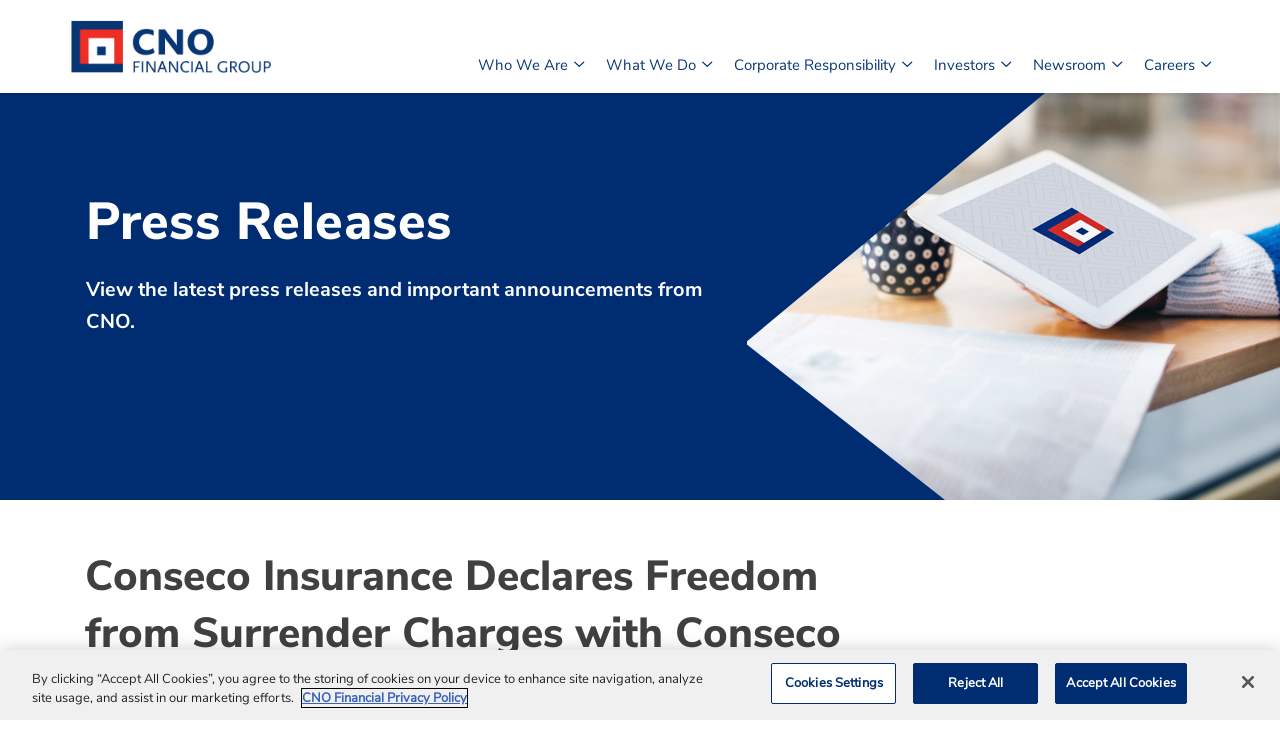

--- FILE ---
content_type: text/html; charset=UTF-8
request_url: https://cno.mediaroom.com/press-releases?item=111
body_size: 8940
content:
<!DOCTYPE html>
<!--[if lt IE 7]>      <html class="no-js lt-ie9 lt-ie8 lt-ie7"> <![endif]-->
<!--[if IE 7]>         <html class="no-js lt-ie9 lt-ie8"> <![endif]-->
<!--[if IE 8]>         <html class="no-js lt-ie9"> <![endif]-->
<!--[if gt IE 8]><!-->
<html class="no-js" lang="en">
<!--<![endif]-->
<head>
<!-- begin spin_special_output(head_start) -->
<script type="text/javascript" wd_script_id="view_printable_script" nonce="YjgxNGZlNDhjNWIzMjE1YWUyN2NkZjQ3OTgxYTc4ODA4M2Q1NjYyYg==">
	function view_printable() {
		var loc = window.location;
		var sep = (loc.search == "") ? "?" : "&";
		var url = loc.protocol+"//"+loc.host+loc.pathname+loc.search+sep+"printable"+loc.hash;
		window.open(url, "_blank", "");
	}
</script>
<link href="thirdparty/font-awesome/css/font-awesome.min.css" type="text/css" rel="stylesheet" wd_script_id="font-awesome.min.css">
<style type="text/css" wd_script_id="toolbar_style" nonce="YjgxNGZlNDhjNWIzMjE1YWUyN2NkZjQ3OTgxYTc4ODA4M2Q1NjYyYg==">
			div.wd_toolbar {
				border-top: 1px solid #cccccc;
				border-bottom: 1px solid #cccccc;
				margin: 15px 0px 15px 0px;
				padding: 5px;
				line-height: 1;
			}
			div.wd_toolbar-page {
				clear: both;
			}
			div.wd_toolbar ul.wd_tools {
				display: inline-block;
				width: 100%;
				margin: 0;
				padding: 5px 0;
			}
			div.wd_toolbar ul.wd_tools li.wd_tool {
				display: block;
				list-style-type: none;
				margin-right: 5px;
				padding: 0;
				float: right;
			}
			span.wd_tool_icon > a:link,
			span.wd_tool_icon > a:visited {
				border-radius: 2px;
				display: inline-block;
				width: 30px;
				height: 30px;
				box-sizing: border-box;
				margin: 0;
				padding: 7px;
				font-size: 16px;
				line-height: 1;
				text-align: center;
				color: #ffffff;
				background-color: #767676;
			} 
			span.wd_tool_icon > a:hover {
				color: #ffffff;
				background-color: #666666;
				text-decoration: none;
			}
			div.wd_toolbar ul.wd_tools li.wd_tool-addthis {
				float: left;
			}
		</style>
<link href="css/wd_wcag.css" type="text/css" rel="stylesheet" wd_script_id="wd_wcag.css">
<script type="text/javascript" src="js/jquery-webdriver.js" wd_script_id="jquery-webdriver.js" nonce="YjgxNGZlNDhjNWIzMjE1YWUyN2NkZjQ3OTgxYTc4ODA4M2Q1NjYyYg=="></script>
<script type="text/javascript" src="js/webdriver.js" wd_script_id="webdriver.js" nonce="YjgxNGZlNDhjNWIzMjE1YWUyN2NkZjQ3OTgxYTc4ODA4M2Q1NjYyYg=="></script>
<script type="text/javascript" src="js/wd_resize.js" wd_script_id="wd_resize.js" nonce="YjgxNGZlNDhjNWIzMjE1YWUyN2NkZjQ3OTgxYTc4ODA4M2Q1NjYyYg=="></script>
<script type="text/javascript" wd_script_id="format_news_script" nonce="YjgxNGZlNDhjNWIzMjE1YWUyN2NkZjQ3OTgxYTc4ODA4M2Q1NjYyYg==">
(function($) {
	webDriver.formatNews = function() {
		var $news = $(this);
		var print_url = $news.attr("wd_print_url");
		$news.find("table").each(function() {
			var $table = $(this);
			var $parent = $table.parent();
			if ($parent.innerWidth() < $table.outerWidth()) {
				if ($parent.hasClass("wd_news_table")) {
					$parent.find(".fullscreen-button").show();
				} else {
					var $btn = $("<button>View News Release Full Screen</button>")
						.addClass("fullscreen-button")
						.on("click", function() {
							if (print_url)
								window.open(print_url, "_blank", "");
							else
								view_printable();
						})
					;

					var $div = $("<div></div>)")
						.addClass("wd_news_table")
						.css("overflow-x", "auto")
						.append($btn)
					;

					$table.replaceWith($div);
					$div.append($table);
				}
			} else {
				if ($parent.hasClass("wd_news_table"))
					$parent.find(".fullscreen-button").hide();
			}
		});
	}
})(webDriver.jQuery);
</script>
<style type="text/css" wd_script_id="template detail:newsfeed_releases:site style" nonce="YjgxNGZlNDhjNWIzMjE1YWUyN2NkZjQ3OTgxYTc4ODA4M2Q1NjYyYg==">.wd_title {
	font-size: 1.3em;
	font-weight: bold;
}
.wd_subtitle {
	font-weight: bold;
}
table.wd_extimagetable {
	border-style: none; 
	border-spacing:0px;
	clear: right; 
	float: right; 
}
td.wd_extimagecell {
	text-align: right; 
	margin: 0px 0px 5px 5px;
	padding:0px;
}
td.wd_extimagecell img {
	padding-left:10px;
	padding-bottom:10px;
	border-style: none; 
}
blockquote.wd_pullquote {
	font-style: italic;
	width:200px;
	margin:0 0 20px 20px;
	line-height: 1.8em;
	float: right;
	clear: right;
}
blockquote.wd_pullquote:before {
	content: "“ ";
	font-size: xx-large;
}
blockquote.wd_pullquote:after {
	content: " ”";
	font-size: xx-large;
	float: right;
}
.fullscreen-button {
	border: 1px solid #d1d1d1;
	background: #e3e3e3 url(images/webdriver/view_full_screen_button_background.png) no-repeat;
	padding: 3px 3px 3px 30px;
	margin: 5px 0px 5px 0px;
	color: #727272;
	width: 220px;
	-moz-border-radius: 3px;
	border-radius: 3px;
	cursor: pointer;
}
.wd_contact {
	margin: 1em 0;
}
.wd_release_data {
	margin: 1em 0;
}
.wd_caption {
	text-align: center;
	font-size: 0.72em;
	font-style: italic;
	margin: 1em 0 0 0;
}</style>

<!-- end spin_special_output(head_start) -->


    <!-- OneTrust Cookies Consent Notice start for cno.mediaroom.com -->
    <script type="text/javascript" src=https://cdn.cookielaw.org/consent/e8a7d8bb-fd53-496e-81e0-cdb20aab1114/OtAutoBlock.js ></script>
    <script src=https://cdn.cookielaw.org/scripttemplates/otSDKStub.js  type="text/javascript" charset="UTF-8" data-domain-script="e8a7d8bb-fd53-496e-81e0-cdb20aab1114" ></script>
    <!-- OneTrust Cookies Consent Notice end for cno.mediaroom.com --> 

    <base href="">
    <link href="css/optimized-min.css" rel="stylesheet"><link href="css/optimized-min(1).css" rel="stylesheet">  
    <link href="css/article.css" rel="stylesheet"><link href="css/article-table.css" rel="stylesheet"><link href="css/Associate Business resource groups.css" rel="stylesheet"><link href="css/ataglance.css" rel="stylesheet"><link href="css/awardcards.css" rel="stylesheet"><link href="css/biography.css" rel="stylesheet"><link href="css/biographylist.css" rel="stylesheet"><link href="css/bootstrap-icons.css" rel="stylesheet"><link href="css/brands.css" rel="stylesheet"><link href="css/common.css" rel="stylesheet"><link href="css/common-font.css" rel="stylesheet"><link href="css/community.css" rel="stylesheet"><link href="css/community-partnership.css" rel="stylesheet"><link href="css/copy-component.css" rel="stylesheet"><link href="css/csr.css" rel="stylesheet"><link href="css/digitalguide.css" rel="stylesheet"><link href="css/download.css" rel="stylesheet"><link href="css/environment.css" rel="stylesheet"><link href="css/fontawesome.css" rel="stylesheet"><link href="css/footer.css" rel="stylesheet"><link href="css/fullEmbedMedia.css" rel="stylesheet"><link href="css/fullWidth.css" rel="stylesheet"><link href="css/header.css" rel="stylesheet"><link href="css/herobanner.css" rel="stylesheet"><link href="css/KeyPillarsComponent.css" rel="stylesheet"><link href="css/marathon.css" rel="stylesheet"><link href="css/newscards.css" rel="stylesheet"><link href="css/numbered-list.css" rel="stylesheet"><link href="css/Privacycenter.css" rel="stylesheet"><link href="css/Secondarymission.css" rel="stylesheet"><link href="css/Sitemap.css" rel="stylesheet"><link href="css/TextImageFiftyFity.css" rel="stylesheet"><link href="css/investorComponent.css" rel="stylesheet"><link href="css/leadership.css" rel="stylesheet"><link href="css/awardsrecognition.css" rel="stylesheet"><link href="css/rating.css" rel="stylesheet"><link href="css/boxedcontent.css" rel="stylesheet"><link href="css/Rating-chart.css" rel="stylesheet"><link href="css/Trustedbrands.css" rel="stylesheet"><link href="css/codeconduct.css" rel="stylesheet"><link href="css/Our mission.css" rel="stylesheet"><link href="css/SecondaryLandingPage.css" rel="stylesheet"><link href="css/PrimaryLandingPage.css" rel="stylesheet"><link href="css/Customerfocus.css" rel="stylesheet"><link href="css/contact.css" rel="stylesheet"><link href="css/OurMissionCoreValue.css" rel="stylesheet"><link href="css/ourproducts.css" rel="stylesheet">    
    
 <meta name="keywords" content="" />
 <meta name="description" content="" />
 <meta name="twitter:card" content="summary" />
 <meta name="twitter:title" content="Conseco Insurance Declares Freedom from Surrender Charges with Conseco Patriot" />
 <meta name="twitter:image" content="https://cno.mediaroom.com/image/CNO+logo.png" />
 <meta property="og:site_name" content="CNO MediaRoom" />
 <meta property="og:url" content="https://cno.mediaroom.com/press-releases?item=111" />
 <meta property="og:title" content="Conseco Insurance Declares Freedom from Surrender Charges with Conseco Patriot" />
 <meta name="image" property="og:image" content="https://cno.mediaroom.com/image/CNO+logo.png" />
    <link rel="stylesheet" type="text/css" href="css/wdcontent.css">
    <meta name="VIcurrentDateTime" content="637680022673129524">
    <script type="text/javascript" src="js/VisitorIdentification.js"></script>
    <title>CNO MediaRoom - Press Releases</title>
    <link href="images/Favicon.png" rel="shortcut icon">

    <meta name="viewport" content="width=device-width, user-scalable=no">

<!-- begin spin_special_output(head_end) -->
<!-- OneTrust Cookies Consent Notice start -->
<script src="" type="text/javascript" charset="UTF-8"></script>
<script type="text/javascript">
	function OptanonWrapper() { }
</script>
<!-- OneTrust Cookies Consent Notice end -->

<link rel="canonical" href="https://cno.mediaroom.com/press-releases?item=111" />
<!-- end spin_special_output(head_end) -->
</head>
<body class="cn-homepage default-device bodyclass wd_pageid_43 wd_item_page wd_item_111">

<!-- #wrapper -->
<div id="wrapper">
    <!-- #header -->
    <header>
        <div id="header" class="container-fluid">
            <div class="row">

<div class="component content col-12 cn-header-container">
    <div class="component-content">
<div class="container">
    <div class="row">
        <div class="cn-header col-12">
            <nav class="navbar navbar-expand-lg navbar-light">
                <a class="navbar-brand cn-logo" href="https://www.cnoinc.com">
                    <img src="images/CNO_LOGO_CMYK.png" alt="cno logo" title="">
                </a>
                <button class="navbar-toggler" type="button" data-toggle="collapse" data-target="#navbarSupportedContent" aria-controls="navbarSupportedContent" aria-expanded="false" aria-label="Toggle navigation">
                    <i class="bi bi-list"></i>
                </button>
                <div class="collapse navbar-collapse justify-content-end" id="navbarSupportedContent">
                    <div class="navbar-collapse-header">
                        <button class="navbar-toggler" type="button" data-toggle="collapse" data-target="#navbarSupportedContent" aria-controls="navbarSupportedContent" aria-expanded="false" aria-label="Toggle navigation">
                            <i class="bi bi-x"></i>
                        </button>
                    </div>
                    <ul class="navbar-nav">
                        <li class="nav-item dropdown">
                            <a class="nav-link dropdown-toggle" href="https://www.cnoinc.com/Who-We-Are" id="navbarDropdown1" role="button" data-toggle="dropdown" aria-haspopup="true" aria-expanded="false">
                                Who We Are
                                <i class="bi bi-chevron-down"></i>
                            </a>

                            <div class="dropdown-menu" aria-labelledby="navbarDropdown1">
                                <a class="dropdown-item main-item" href="https://www.cnoinc.com/Who-We-Are">Who We Are</a>

                                <a class="dropdown-item" href="https://www.cnoinc.com/CNO-At-a-Glance">CNO At-a-Glance</a>

                                <a class="dropdown-item" href="https://www.cnoinc.com/Who-We-Are/Mission-and-Values">Mission &amp; Values</a>

                                <a class="dropdown-item" href="https://www.cnoinc.com/Who-We-Are/Awards-and-Recognition">Awards &amp; Recognition</a>

                                <a class="dropdown-item" href="https://www.cnoinc.com/Who-We-Are/Board-of-Directors">Board of Directors</a>

                                <a class="dropdown-item" href="https://www.cnoinc.com/Who-We-Are/Executive-Leadership">Executive Leadership</a>

                                <a href="https://cnofinancial2020rd.q4web.com/financials/financial-ratings/default.aspx" rel="noopener noreferrer" class="dropdown-item" target="_blank">Financial Ratings</a>

                            </div>
                        </li>

                        <li class="nav-item dropdown">
                            <a class="nav-link dropdown-toggle" href="https://www.cnoinc.com/What-We-Do" id="navbarDropdown2" role="button" data-toggle="dropdown" aria-haspopup="true" aria-expanded="false">
                                What We Do
                                <i class="bi bi-chevron-down"></i>
                            </a>

                            <div class="dropdown-menu" aria-labelledby="navbarDropdown2">
                                <a class="dropdown-item main-item" href="https://www.cnoinc.com/What-We-Do">What We Do</a>

                                <a class="dropdown-item" href="https://www.cnoinc.com/What-We-Do/For-Individuals">For Individuals</a>

                                <a class="dropdown-item" href="https://www.cnoinc.com/What-We-Do/For-Businesses">For Businesses</a>

                                <a class="dropdown-item" href="https://www.cnoinc.com/What-We-Do/Our-Products">Our Products</a>
                            </div>
                        </li>

                        <li class="nav-item dropdown">
                            <a class="nav-link dropdown-toggle" href="https://www.cnoinc.com/Corporate-Responsibility" id="navbarDropdown3" role="button" data-toggle="dropdown" aria-haspopup="true" aria-expanded="false">
                                Corporate Responsibility
                                <i class="bi bi-chevron-down"></i>
                            </a>

                            <div class="dropdown-menu" aria-labelledby="navbarDropdown3">
                                <a class="dropdown-item main-item" href="https://www.cnoinc.com/Corporate-Responsibility">Corporate Responsibility</a>

                                <a class="dropdown-item" href="https://www.cnoinc.com/Corporate-Responsibility/In-the-Community">In the Community</a>

                                <!-- <a class="dropdown-item" href="https://www.cnoinc.com/Corporate-Responsibility/Diversity-Equity-and-Inclusion">Diversity, Equity &amp; Inclusion</a> -->

                                <a href="https://cnofinancial2020rd.q4web.com/sustainability/default.aspx#overview" rel="noopener noreferrer" class="dropdown-item" target="_blank">Sustainability</a>
                            </div>
                        </li>

                        <li class="nav-item dropdown">
                            <a class="nav-link dropdown-toggle" href="https://ir.cnoinc.com/overview/" id="navbarDropdown4" role="button" data-toggle="dropdown" aria-haspopup="true" aria-expanded="false" target="_blank">
                                Investors
                                <i class="bi bi-chevron-down"></i>
                            </a>

                            <div class="dropdown-menu" aria-labelledby="navbarDropdown4">
                                <a href="https://ir.cnoinc.com/overview/" rel="noopener noreferrer" class="dropdown-item main-item" target="_blank">Investors</a>


                                <a href="https://ir.cnoinc.com/events-and-presentations/" rel="noopener noreferrer" class="dropdown-item" target="_blank">Events &amp; Presentations</a>

                                <a href="https://ir.cnoinc.com/stock-information/" rel="noopener noreferrer" class="dropdown-item" target="_blank">Stock Information</a>

                                <a href="https://ir.cnoinc.com/financials/quarterly-results/" rel="noopener noreferrer" class="dropdown-item" target="_blank">Financials</a>

                                <a href="https://ir.cnoinc.com/governance/" rel="noopener noreferrer" class="dropdown-item" target="_blank">Governance</a>

                                <a href="https://ir.cnoinc.com/sustainability/" rel="noopener noreferrer" class="dropdown-item" target="_blank">Sustainability</a>

                                <a href="https://ir.cnoinc.com/resources/shareholder-services/" rel="noopener noreferrer" class="dropdown-item" target="_blank">Resources</a>
                            </div>
                        </li>

                        <li class="nav-item dropdown">
                            <a class="nav-link dropdown-toggle" href="https://cno.mediaroom.com/overview" id="navbarDropdown5" role="button" data-toggle="dropdown" aria-haspopup="true" aria-expanded="false">
                                Newsroom
                                <i class="bi bi-chevron-down"></i>
                            </a>
                            <div class="dropdown-menu" aria-labelledby="navbarDropdown5">
<a class="dropdown-item main-item" href="https://cno.mediaroom.com/overview">Newsroom</a>
<a class="dropdown-item " href="https://cno.mediaroom.com/press-releases" target="_self">Press Releases</a>
<a class="dropdown-item " href="https://cno.mediaroom.com/stories" target="_self">CNO Stories</a>
<a class="dropdown-item " href="https://cno.mediaroom.com/in-the-news" target="_self">CNO In the News</a>
<a class="dropdown-item " href="https://cno.mediaroom.com/download-gallery" target="_self">Media Library</a>
<a class="dropdown-item " href="https://cno.mediaroom.com/contacts" target="_self">Media Contacts</a>
<a class="dropdown-item " href="https://cno.mediaroom.com/Email-alerts" target="_self">Get News Alerts by Email</a>
</div>
                        </li>

                        <li class="nav-item dropdown">
                            <a class="nav-link dropdown-toggle" href="https://cno.dejobs.org/" id="navbarDropdown6" role="button" data-toggle="dropdown" aria-haspopup="true" aria-expanded="false" target="_blank">
                                Careers
                                <i class="bi bi-chevron-down"></i>
                            </a>

                            <div class="dropdown-menu" aria-labelledby="navbarDropdown6">
                                <a href="https://cno.dejobs.org/" rel="noopener noreferrer" class="dropdown-item main-item" target="_blank">Careers</a>

                                <a href="https://cno.dejobs.org/culture/" rel="noopener noreferrer" class="dropdown-item" target="_blank">Culture</a>

                                <a href="https://cno.dejobs.org/benefits/" rel="noopener noreferrer" class="dropdown-item" target="_blank">Benefits</a>

                                <a href="https://cno.dejobs.org/career-areas/" rel="noopener noreferrer" class="dropdown-item" target="_blank">Career Areas</a>
                            </div>
                        </li>
                    </ul>
                    </div>
            </nav>
        </div>
    </div>
</div>
    </div>
</div>
</div>
        </div>
    </header>
    <!-- /#header -->
<!-- #content -->
    <main>
        <div id="content" class="container-fluid">
            <div class="row">
	        <div class="component container col-12">
            <div class="component-content">
        <div class="row">
        <div class="component content p-0 col-12">
            <div class="component-content">
                                <div class="awards-rec">
                    <div class="bg-container"></div>
                    <div class="image-container col-12 col-lg-5">
                        <img src="/image/Newsroom-PressReleases-hero-622x407.jpg" class="trophy-desktop">
                    </div>
                    
                    <div class="border-container col-12 col-lg-5 d-none d-lg-block p-0">
                        <div class="arrow-top"></div>
                        <div class="arrow-bottom"></div>
                    </div>
                    <div class="container-lg p-0">
                        <div class="row m-0">
                            <div class="col-12 col-lg-7 p-0">
                            
                                <div class="header-container px-3">
                                      <h1>Press Releases</h1>
                                </div>
                                <div class="text-container px-3">
                                   <p>View the latest press releases and important announcements from CNO.</p>
                                </div>
                            </div>
                        </div>
                    </div>
                </div>
                            </div>
        </div>
        </div>    </div>
        </div>
        <div class="component container pt-5 col-12">
    <div class="component-content">
		<div class="row">
			<div class="component container col-12">
			    <div class="component-content">
			    	<div class="container">
						<div id="wd_printable_content" class="fr-view">
<div class="wd_newsfeed_releases-detail">

<div class="wd_title wd_language_left">Conseco Insurance Declares Freedom from Surrender Charges with Conseco Patriot</div>

<div class="wd_toolbar wd_toolbar-detail"><ul class="wd_tools"><li class="wd_tool wd_tool-print"><span class="wd_tool_icon"><a onclick="view_printable(); return false;" rel="nofollow" href="#print" title="print"><span class="fa fa-print"></span></a></span></li><li class="wd_tool wd_tool-email"><span class="wd_tool_icon"><a onclick="window.location.href = 'mailto:?subject=CNO%20MediaRoom%20-%20Press%20Releases&amp;body='+encodeURIComponent(window.location.href);return false;" href="#email" title="email"><span class="fa fa-envelope"></span></a></span></li><li class="wd_tool wd_tool-rss"><span class="wd_tool_icon"><a href="https://cno.mediaroom.com/press-releases?item=111&amp;pagetemplate=rss" title="rss"><span class="fa fa-rss"></span></a></span></li><li class="wd_tool wd_tool-socialshare_facebook"><span class="wd_tool_icon">
                    <a href="https://www.facebook.com/sharer/sharer.php?u=https%3A%2F%2Fcno.mediaroom.com%2Findex.php%3Fs%3D43%26item%3D111" target="_blank" title="Facebook Share" style="background-color:#4267B2;">
                    <span class="fa fa-facebook"></span>
		    <span class="wd_sr-only wd_sr-only-focusable">Share this content to Facebook</span>
                    </a>
                </span></li><li class="wd_tool wd_tool-socialshare_linkedin"><span class="wd_tool_icon">
                    <a href="https://www.linkedin.com/shareArticle?mini=true&url=https%3A%2F%2Fcno.mediaroom.com%2Findex.php%3Fs%3D43%26item%3D111" target="_blank" title="Linkedin Share" style="background-color:#0077B5;">
                    <span class="fa fa-linkedin"></span>
		    <span class="wd_sr-only wd_sr-only-focusable">Share this content to LinkedIn</span>
                    </a>
                </span></li><li class="wd_tool wd_tool-socialshare_twitter"><span class="wd_tool_icon">
                    <a href="https://twitter.com/share?url=https%3A%2F%2Fcno.mediaroom.com%2Findex.php%3Fs%3D43%26item%3D111" target="_blank" title="Twitter Share" style="background-color:#000;">
                    <span class="fa fa-twitter"></span>
		    <span class="wd_sr-only wd_sr-only-focusable">Share this content to Twitter</span>
                    </a>
                </span></li></ul></div>



			
		

			
		

<style type="text/css">

					p.prnews_p{
						margin: 0;
					}
				
					div.PRN_ImbeddedAssetReference{
						display: none;
					}
					div[id^="prni_dvprne"]{
						display: none;
					}
				</style>

<div class="wd_body wd_news_body fr-view" wd_resize="formatNews" wd_print_url="https://cno.mediaroom.com/press-releases?item=111&printable=1"><p><strong> Carmel, Ind. July 5, 2005 &mdash; </strong> Conseco Patriot&mdash;a new indexed annuity introduced today by Conseco Insurance Company&mdash;offers the opportunity for long-term growth without long-term restrictions. This 12-year, flexible-premium product gives clients the freedom to withdraw up to 100% of earnings without surrender charges. </p>
<p><a name="OLE_LINK1"> &ldquo;Conseco Patriot presents a great sales opportunity for agents,&rdquo; said Tom Blackburn, senior vice president and national sales director for annuity products for the Conseco insurance companies. &ldquo;With this new indexed annuity, Conseco Insurance is offering competitive commissions on a product with highly sellable features. We think it&rsquo;s a rewarding combination of benefits for our customers, our agents and our marketing organizations.&rdquo;</a></p>
<p> With Conseco Patriot, clients can allocate funds among the product&rsquo;s three growth options and can change their allocations on each contract anniversary. </p>
<ul>
  <li><strong> The S&amp;P 500 &reg; Index options</strong> are based on either monthly averaging or point-to-point crediting methods. Both options provide index credits based on the gains of the S&amp;P 500 Composite Stock Price Index &reg; (S&amp;P 500). These options feature an annual reset and are 100% participation rate-guaranteed. </li>
  <li><strong> A one-year, fixed-rate option</strong> provides a traditional fixed-interest rate, guaranteed on initial premium for the first contract year. </li>
</ul>
<p> Through its riders, Conseco Patriot offers extra value at no additional cost for clients. A nursing care rider allows 100% access to account funds without surrender charges. A terminal illness rider permits clients to withdraw up to 75% of contract value without surrender charges. </p>
<p> Marketing organizations and agents are encouraged to learn more about Conseco Patriot and Conseco Insurance Company by calling <a href="http://www.conseco.com/"> (888)</a> 266-6002. </p>
<p> The Conseco insurance companies serve nearly 5 million customers across America. Conseco&rsquo;s cancer, heart/stroke, accident and Medicare supplement policies protect people against major unplanned expenses; Conseco&rsquo;s annuities and life insurance products help people plan for their financial futures. </p>
<p align="center"> - # # # # - </p>
<p><em> &ldquo;S&amp;P 500 &reg;&rdquo;is a trademark of The McGraw-Hill Companies, Inc., and has been licensed for use by Conseco Services, L.L.C. The Conseco Patriot annuity is not sponsored, endorsed, sold or promoted by Standard &amp; Poor&rsquo;s &reg;, and Standard &amp; Poor&rsquo;s makes no representation regarding the advisability of purchasing this product. </em></p>
<p><em> Indexes do not reflect dividends paid on the stocks included in the index. </em></p>
<p><em> The Conseco Patriot and its riders are subject to state availability.</em></p></div>





<!-- ITEMDATE: 2005-07-05 13:18:36 EDT -->

</div>
</div>					</div>
				</div>
			</div>
		</div>
    </div>
</div>
</div>
</div>
</main>
    <!-- /#content -->
    <!-- #footer -->
    <footer>
        <div id="footer" class="container">
            <div class="row">
<div class="component content col-12">
    <div class="component-content">
<div class="footer_container">
 <div class="row">        
            <div class="col-12 col-md-4 col-lg-4">               
                  <a href="https://www.cnoinc.com" class="cn-logo"><img src="images/CNO_LOGO_CMYK.png" class="float-left img-fluid" alt="CNO logo"></a>               
            </div>
            <div class="col-12 footer_content">            
                  <p class="footer_copyright">&copy; <span id="CopyrightYear"></span> CNO Financial Group. All rights reserved.</p>
                  <p class="footer_text">Bankers Life is the marketing brand of Bankers Life and Casualty Company,  Medicare Supplement insurance policies sold by Colonial Penn Life Insurance Company and select policies sold in New York by Bankers Conseco Life Insurance Company (BCLIC). BCLIC is authorized to sell insurance in New York. Administrative office: Chicago, Illinois.</p>               
            </div>

            <!--Do Not Sell & Cookie Setting Button -->
            <!-- OneTrust Cookies Settings button start -->
            <!-- <div class="col-12">
            <button id="ot-sdk-btn" class="ot-sdk-show-settings">Cookie Settings</button>
            </div> -->
            <!-- OneTrust Cookies Settings button end -->

            <div class="col-12 col-sm-12  col-md-12 col-lg-9 col-xl-10 footer_links">              
                 <ul>
                    <li><a href="https://www.cnoinc.com/Terms-of-Use">Terms of Use</a></li>
                    <li><a href="https://www.cnoinc.com/Privacy-Center">Privacy Center</a></li>
                    <li><a href="https://www.cnoinc.com/Sitemap">Sitemap</a></li>
                    <li><a href="https://www.cnoinc.com/Contact-us">Contact us</a></li>
                    <li><a href="https://www.cnoinc.com/bankers-life-agency-inc">Bankers Life Agency, Inc.</a></li>
                    <li><a href="https://www.cnoinc.com/disaster-information" target="_blank">Notification and Disaster Information</a></li>
                  </ul>               
            </div>       
            <div class="col-12 col-sm-12 col-lg-3 col-xl-2 float-right d-flex align-items-center footer_icons">
                  <ul>
                     <li class="social_icons d-flex align-items-center"><a title="linked In" href="https://www.linkedin.com/company/cno-financial-group/" target="_blank"><i class="fab fa-linkedin-in fa-lg"></i></a></li>
                     <li class="social_icons d-flex align-items-center"><a title="Facebook" href="https://www.facebook.com/CNOFinancial/" target="_blank"><i class="fab fa-facebook-f fa-lg"></i></a></li>
                     <li class="social_icons d-flex align-items-center"><a title="Twitter" href="https://twitter.com/CNOFinancial" target="_blank"><i class="fab fa-twitter fa-lg"></i></a>
                     </li>
                  </ul>               
            </div>
		</div>	
   </div>    </div>
</div>
</div>
        </div>
    </footer>
    <!-- /#footer -->
</div>
<!-- /#wrapper -->
<script src="js/jquery-360min.js"></script><script src="js/bootstrapmin.js"></script><script src="js/common.js"></script><script src="js/slideshow.js"></script><script src="js/alerts.js"></script><script src="js/trustedbrands.js"></script><script src="js/ratings.js"></script><script src="js/codeconduct.js"></script><script src="js/OurProducts.js"></script><script src="js/digitalguide.js"></script>    <script src="js/optimized-min.js"></script>  <!-- /#wrapper -->
<script type="text/javascript">
    $(document).ready(function() {
        
        // News Releases teaser 
        $('.wd_newsfeed_releases-teaser .item').each(function() {
            if ($(this).find('.wd_thumbnail img').length) {
                var img = $(this).find('.wd_thumbnail img').attr('src', function() {
                    if (this.src.indexOf('?') > 0) {
                        return this.src.substring(0, this.src.indexOf('?'));
                    }
                });
                img = img[0].src;
            } else {
                var img = 'images/Newsroom_Auto_Thumbnail_CNOLogo.png';
            }
            var url = $(this).find('.wd_title a').attr('href');
            $(this).wrapInner('<div class="teaser-content" />');
            $(this).prepend('<a href="'+url+'"><div class="teaser-thumb" style="background-image:url('+img+')"></div></a>');
            $(this).find('.wd_thumbnail').remove();
            $(this).find('.teaser-content').append('<p class="teaser-more"><a href="'+url+'">Read More</a></p>');
        });

        $('.wd_stories-teaser .item').each(function() {
            var url = $(this).find('.itemlink').attr('href');
            $(this).find('.itemlink').nextAll().wrapAll('<div class="teaser-content" />');
            $(this).find('.teaser-content').append('<p class="teaser-more"><a href="'+url+'">Read More</a></p>');
        })

        $('.wd_featureboxes_middle .wd_featurebox_container').each(function() {
            $(this).find('.wd_imagetable').nextAll().wrapAll('<div class="middle-content" />');
            $(this).find('.middle-content').prepend($(this).find('.wd_featurebox_title'));
        });

        $('.wd_featureboxes_bottom .wd_social-icons i').text('');

        
        
        // Stories Detail
        // Add "wd_no_margins" class to paragraphs before and after unordered lists on Story Detail pages
        $('.wd_stories-detail .wd_body > p').each(function() {
            if ($(this).next('ul').length) {
                $(this).addClass('wd_no_margins');
            }
        });

        if($('body').hasClass('wd_pageid_34137 wd_item_page')){
            // Stories Detail QuickLinks sidebar layout
            $('.wd_stories-detail div[wd_move_after]').nextAll().wrapAll('<div class="wd_stories-detail-bodytext"></div>');
            $('#wd_printable_content').append($('.wd_quicklinks_wrapper'));
            $('.wd_quicklinks_wrapper ul').addClass('hide');
            $('.wd_quicklinks_title').on('click', function(){
                $('.wd_quicklinks_wrapper ul').toggleClass('hide');
                $('.wd_quicklinks_wrapper').toggleClass('opened');
            });
            // Stories Detail QuickLinks sidebar desktop position to align with top of text
            if($('.wd_stories-detail-bodytext').length > 0){
                const sidebarPositionY = (document.getElementsByClassName('wd_stories-detail')[0].offsetHeight - document.getElementsByClassName('wd_stories-detail-bodytext')[0].offsetHeight) + 160;
                $('.wd_quicklinks_wrapper').css('margin-top', sidebarPositionY + 'px');
            }
        }

        $('.fa-twitter').each(function(){
         $(this).attr('src', 'images/CNO-X-Logo.png');
			let newElement = $("<img />");
			$.each(this.attributes, function(i, attrib){
				$(newElement).attr(attrib.name, attrib.value);
                                $(newElement).addClass('twitter-x');
			});
			$(this).replaceWith(function(){
				return $(newElement).append($(this).contents());
			});
        });

        // Annual Shareholders page title css transition effect
        if($('body').hasClass('wd_pageid_20296')){
            $('#wd_printable_content').addClass('showEffect');
        }


        $('.wd_pageid_20299 .bg-container').each(function () {
            $(this).css('background-image', `url(/image/Newsroom-PressReleases-hero-622x407.jpg)`);
        });


    });
</script>

<!-- begin spin_special_output(body_end) -->
<script wd_script_id="piwik_tracking_code"></script>
<!-- Piwik Tracking Code -->
<script type="text/plain" class="optanon-category-2">
  var _paq = _paq || [];

  _paq.push(["setCustomVariable", 1, "Content Type", "News Releases Feed", "page"]);

  _paq.push(["setCustomVariable", 3, "Navigation Page", "Press Releases", "page"]);

  _paq.push(["trackPageView"]);
  _paq.push(["enableLinkTracking"]);
  (function() {
    var u="//stats.drivetheweb.com/";
    _paq.push(["setTrackerUrl", u+"piwik.php"]);
    _paq.push(["setSiteId", 3473]);
    var d=document, g=d.createElement("script"), s=d.getElementsByTagName("script")[0];
    g.type="text/javascript"; g.async=true; g.defer=true; g.src=u+"piwik.js"; s.parentNode.insertBefore(g,s);
  })();
</script>
<noscript>
	<img src="https://stats.drivetheweb.com/piwik.php?idsite=3473&rec=1" style="border:0" alt="" />
</noscript>
<!-- End Piwik Tracking Code -->
		<script type="text/javascript" wd_script_id="google_tracking_code" nonce="YjgxNGZlNDhjNWIzMjE1YWUyN2NkZjQ3OTgxYTc4ODA4M2Q1NjYyYg==">
		  var _gaq = _gaq || [];
		  _gaq.push(['_setAccount', 'UA-136173852-1']);
		  _gaq.push(['_trackPageview']);
		
		  (function() {
		    var ga = document.createElement('script'); ga.type = 'text/javascript'; ga.async = true;
		    ga.src = ('https:' == document.location.protocol ? 'https://ssl' : 'http://www') + '.google-analytics.com/ga.js';
		    var s = document.getElementsByTagName('script')[0]; s.parentNode.insertBefore(ga, s);
		  })();
		</script>

<!-- end spin_special_output(body_end) -->
<script>(function(){function c(){var b=a.contentDocument||a.contentWindow.document;if(b){var d=b.createElement('script');d.innerHTML="window.__CF$cv$params={r:'9bf9749cefa6ddf0',t:'MTc2ODY5MDY4Ny4wMDAwMDA='};var a=document.createElement('script');a.nonce='';a.src='/cdn-cgi/challenge-platform/scripts/jsd/main.js';document.getElementsByTagName('head')[0].appendChild(a);";b.getElementsByTagName('head')[0].appendChild(d)}}if(document.body){var a=document.createElement('iframe');a.height=1;a.width=1;a.style.position='absolute';a.style.top=0;a.style.left=0;a.style.border='none';a.style.visibility='hidden';document.body.appendChild(a);if('loading'!==document.readyState)c();else if(window.addEventListener)document.addEventListener('DOMContentLoaded',c);else{var e=document.onreadystatechange||function(){};document.onreadystatechange=function(b){e(b);'loading'!==document.readyState&&(document.onreadystatechange=e,c())}}}})();</script></body>
</html>


--- FILE ---
content_type: text/css
request_url: https://cno.mediaroom.com/css/optimized-min(1).css
body_size: 35042
content:
main{padding-top:0}article.article-sections section{margin-bottom:40px}article.article-sections section h1,article.article-sections section h5{margin-bottom:10px}article.article-sections section h2,article.article-sections section h3,article.article-sections section h4{margin-bottom:20px}article.article-sections section .date-category{font-size:13px;line-height:18px;letter-spacing:.39px;margin-bottom:20px;text-transform:uppercase}article.article-sections section .date-category span{display:inline-block;margin-bottom:20px}article.article-sections section .date-category a{font-size:13px;color:#333;text-decoration:none}article.article-sections section .date-category a:hover{text-decoration:underline}article.article-sections section ul.social-icons{list-style-type:none;padding-left:0;margin-bottom:0}article.article-sections section ul.social-icons li{display:inline-block;margin-bottom:0}article.article-sections section ul.social-icons li a{display:inline-block;width:20px;height:20px;border-radius:50%;border:1px solid #002961;color:#002961;font-size:8px;line-height:20px;text-align:center;margin-right:6px}article.article-sections section ul.social-icons li:last-child a{margin-right:0}article.article-sections section .summary-img{margin-bottom:30px}article.article-sections section ul li,article.article-sections section ol li{font-size:16px;line-height:22px;margin-bottom:11px}article.article-sections section a{font-size:16px;line-height:27px;letter-spacing:.48px;color:#008fc8;text-decoration:underline}article.article-sections section a.readmore{font-family:'NunitoSans-Regular';line-height:28px;text-decoration:none}article.article-sections section a.readmore i.bi-chevron-right::before{vertical-align:middle}article.article-sections section a.readmore:hover{text-decoration:underline}.row.column-splitter{margin-left:0;margin-right:0;max-width:100%}article.article-sections p.leadPara,article.article-sections section p.leadPara a{font-family:NunitoSans-SemiBold;font-size:18px}article.article-sections p{font-size:16px}@media(min-width:768px){article.article-sections h1{margin-bottom:40px}article.article-sections p{font-family:NunitoSans-Regular}article.article-sections section ul.social-icons{text-align:right}article.article-sections .date-category span{display:unset}}@media(min-width:992px){article.article-sections section{margin-bottom:60px}article.article-sections section .summary-img{margin-bottom:40px}article.article-sections h1{margin-bottom:18px}article.article-sections h2{margin-bottom:30px}article.article-sections p.leadPara,article.article-sections section p.leadPara a{font-family:NunitoSans-SemiBold;font-size:20px;line-height:34px;letter-spacing:.3px}article.article-sections section .qoute-text{font-size:20px}article.article-sections .date-category{font-size:14px;line-height:23px;letter-spacing:.42px}}.table-container .table-wrapper{overflow-x:auto;padding-left:0;padding-right:0;border-bottom:1px solid #dfe2e6}.table-container .table-wrapper .table{border:1px solid #dfe2e6;margin-bottom:0}.table-container .table-wrapper .table.table-striped tbody tr:nth-of-type(odd){background-color:rgba(225,235,245,.69)}.table-container .table-wrapper .table th,.table-container .table-wrapper .table td{min-width:186px;border:1px solid #80808066;padding:20px;opacity:1;text-align:left;letter-spacing:.48px;font-size:1em;font-weight:bold;line-height:27px}.table-container .table-wrapper .table th:first-child,.table-container .table-wrapper .table td:first-child{width:53px;padding:0;min-width:53px}.table-container .table-wrapper .table th{color:#002961}.table-container .table-wrapper .table th.sticky-col{color:#fff}.table-container .table-wrapper .table td{color:#393939}.table-container .table-wrapper .table .sticky-col{position:-webkit-sticky;position:sticky;left:0;padding-left:20px;min-width:75px;background-color:#fff}.table-container p{margin-top:20px;font-style:italic;font-size:14px;margin-bottom:0}::-webkit-scrollbar{-webkit-appearance:none;height:8px}::-webkit-scrollbar-thumb{border-radius:4px;background-color:rgba(102,102,102,.2);box-shadow:0 0 1px rgba(255,255,255,.5)}.article-img{margin-bottom:20px;height:223px;background-size:cover;background-repeat:no-repeat;background-position:center center;background-image:url("../images/CNOFinancialMonumentalMarathon.jpg")}.quote-text{position:relative;text-align:left;font-size:1.125em;font-weight:600;line-height:31px;letter-spacing:.4px;color:#003e7e;padding-left:36px;opacity:1}.quote-text::before{position:absolute;content:'';width:8px;left:0;height:100%;background:#003e7e 0% 0% no-repeat padding-box}blockquote .qoutes{margin-bottom:0}blockquote .qoutes p{margin-bottom:0}@media(min-width:567px){.table-container .table-wrapper{border-bottom:none}}@media(min-width:768px){.table-container .table-wrapper .table th,.table-container .table-wrapper .table td{min-width:200px}}@media(min-width:992px){.table-container .table-wrapper .table th:first-child,.table-container .table-wrapper .table td:first-child{width:88px;min-width:88px}}.Associate-component .logos{width:50px;float:left}.Associate-component .Associate-content{padding:50px 40px 30px 40px}.Associate-component .logos-section{padding:0 40px 0 40px}.Associate-component .textbox{margin-left:70px;text-align:left;font-weight:600;font-size:18px;line-height:28px;letter-spacing:0;color:#333}.Associate-component .Associate-content h1{text-align:left;font-weight:800;font-size:33px;line-height:45px;letter-spacing:0;color:#404040;text-transform:capitalize;opacity:1;margin-bottom:25px}.Associate-component .Associate-content p{text-align:left;font-size:16px;line-height:25px;letter-spacing:0;color:#333;opacity:1}@media(min-width:768px){.Associate-component{padding:30px}.Associate-component .Associate-content{padding:70px 70px 50px 70px}.Associate-component .Associate-content h1{margin-bottom:50px}.Associate-component .logos-section{padding:0 70px 0 70px}.Associate-component .logo-content{padding-bottom:20px}}@media(min-width:1200px){.Associate-component{padding:0 0}.Associate-component .Associate-content h1{font-size:42px;line-height:57px}.Associate-component .Associate-content p{font-size:20px;line-height:33px}.Associate-component .Associate-content{padding:100px 30px 40px 30px}.Associate-component .logos-section{padding:270px 0 0 0}.Associate-component .logo-content{padding-bottom:25px}}.glance-section{padding-top:40px}.glance-section h2.title{margin-bottom:30px;font-family:NunitoSans-ExtraBold,sans-serif;font-size:33px;line-height:45px;color:#404040;overflow:hidden;padding-left:20px}.glance-section .glance-box{margin-bottom:20px}.glance-section .glance-box .fas,.glance-section .glance-box .far{float:left;font-size:30px;line-height:34px;padding-right:10px}.glance-section .glance-box h4.headline{font-family:NunitoSans-Bold;font-size:22px;line-height:34px;margin-bottom:12px;color:#002d72;position:relative}.glance-section p.description{font-size:16px;line-height:27px;color:#404040}.glance-section p.disclaimer{font-size:14px;line-height:27px;color:#404040;padding:0 20px}.glance-section p.content{font-size:16px;line-height:27px;color:#404040;font-family:NunitoSans-SemiBold;padding:0 20px}@media(min-width:768px){.glance-section p.content{padding:0}.glance-section h2.title{padding-left:0}.glance-section p.disclaimer{padding:0}}@media(min-width:992px){.glance-section{padding-top:0}.glance-section h2.title{font-size:42px;line-height:57px;padding-left:0}.glance-section .glance-box .fas,.glance-section .glance-box .far{line-height:42px}.glance-section .glance-box h4.headline{font-size:26px;line-height:38px}.glance-section p.disclaimer{padding:0}}@media(min-width:1024px){.glance-section .glance-box{margin-bottom:0}.glance-section p.disclaimer{padding:0}}.award-cards-section{padding:40px 0 0;background:#fafafa}.award-cards-section .col{margin-bottom:32px;padding-right:0;padding-left:0}.award-cards-section .col .card{border:1px solid #eaeaea;border-radius:0;padding:30px 36px;color:#393939;background:#fff;text-align:center}.award-cards-section .col .card .card-header{height:133px;padding:0;background:none;border:none;text-align:center}.award-cards-section .col .card .card-header img{height:100%;width:auto;max-width:100%}.award-cards-section .col .card .card-body{padding:30px 0 0}.award-cards-section .col .card .card-body .card-title{font-size:18px;line-height:38px;margin-bottom:20px}.award-cards-section .col .card .card-body .card-text{font-size:16px;line-height:27px}.award-cards-section .col .card .card-body .card-text a{text-decoration:underline}.award-cards-section .col .card .learn-more{font-family:NunitoSans-ExtraBold,sans-serif;font-size:16px;line-height:19px;text-transform:capitalize}.award-cards-section .col .card .learn-more span{color:#ea3223}.award-cards-section .col .card .learn-more a{color:#0080ba}.award-cards-section .col .card .learn-more a .bi-chevron-right::before{color:#ea3223;font-size:13px;right:0;margin-bottom:3px}@media(min-width:768px){.award-cards-section .col{padding-right:15px;padding-left:15px}.award-cards-section .col .card .card-body .card-title{font-size:20px}}@media(min-width:1200px){.award-cards-section{padding-top:77px}}@media(min-width:1200px){.award-cards-section .col .card{text-align:left}}.awards-rec .image-container{padding-left:0;padding-right:0}.awards-rec .image-container img{width:100%;height:125px;object-fit:cover;object-position:50% 30%;margin-bottom:15px}.awards-rec .header-container h1{font-family:NunitoSans-ExtraBold;font-size:40px;line-height:52px;color:#404040;margin-bottom:15px}.awards-rec .text-container p{font-family:NunitoSans-SemiBold;font-size:18px;line-height:31px;color:#333;letter-spacing:normal}.awards-rec .arrow-top{width:0;height:0;border-bottom:250px solid transparent;border-left:300px solid #002d72}.awards-rec .arrow-bottom{width:0;height:0;border-top:157px solid transparent;border-left:200px solid #002d72}@media(min-width:540px){.awards-rec .image-container img{display:none;margin-bottom:0}.awards-rec .bg-container{-ms-flex:0 0 100%;flex:0 0 100%;max-width:100%;height:166px;background:#002d72;z-index:2}.awards-rec .header-container{margin-top:-110px;margin-bottom:-20px}.awards-rec .header-container h1{margin-bottom:0;padding:0 30px;color:#fff}.awards-rec .text-container{margin-top:110px}.awards-rec .text-container p{padding:0 30px}}@media(min-width:768px){.awards-rec .bg-container{height:230px;background:#002d72}.awards-rec .header-container{margin-top:-200px;padding:0}.awards-rec .header-container h1{padding:0}.awards-rec .text-container{margin-top:40px;padding:0}.awards-rec .text-container p{padding:0;color:#fff}}@media(min-width:992px){.awards-rec .bg-container{height:407px}.awards-rec .header-container{margin-top:-370px}.awards-rec .header-container h1{font-size:52px;line-height:64px}.awards-rec .text-container{padding-right:45px}.awards-rec .text-container p{font-family:NunitoSans-Bold;font-size:20px;line-height:32px}.awards-rec .image-container{float:right}.awards-rec .image-container img{display:block;height:407px;margin-top:-407px}.awards-rec .border-container{float:right;margin-top:-407px}}@media(min-width:1200px){.awards-rec .header-container{margin-top:-310px}}.full-biography .biography-name{font-family:NunitoSans-ExtraBold;font-size:32px;line-height:43px;color:#404040}.full-biography .ceo-heading{font-family:NunitoSans-Regular;font-size:26px;line-height:38px;text-align:left;letter-spacing:.29px;color:#404040;opacity:1}.full-biography p{font-family:NunitoSans-Regular;font-size:16px;line-height:27px;color:#404040}.full-biography .subhead{font-family:NunitoSans-SemiBold;font-size:18px;line-height:30px;color:#404040}.full-biography .biography-image{margin-bottom:30px}.full-biography .userprofile-section .image-border{position:absolute;text-align:right;width:100%}.full-biography .userprofile-section .image-border img{border-bottom:10px solid #002d72}.full-biography .userprofile-section .image-border{position:relative}@media(min-width:768px){.full-biography .name-section{padding-top:15px}.full-biography .ceo-name-section{align-self:center}.full-biography .biography-image{height:auto;width:auto;margin-bottom:0}.full-biography .ceo-heading{line-height:38px}.full-biography .userprofile-section .image-border{text-align:right;width:100%}}@media(min-width:992px){.full-biography{justify-content:flex-end}.full-biography .name-section{position:relative}.full-biography .ceo-name-section{padding-top:0;left:0}.full-biography .userprofile-section .image-border{position:absolute;right:calc(100% + 50px);text-align:right;width:100%}.full-biography .userprofile-section .image-border img{margin:0}.full-biography .userprofile-section{margin-bottom:0}.full-biography .biography-image{width:245px}.full-biography .ceo-heading{font-size:32px;line-height:44px}.full-biography .biography-name{font-size:42px;line-height:57px}.full-biography .subhead{font-size:20px;line-height:32px;padding-right:70px}.full-biography p{padding-right:70px}}@media(min-width:1200px){.full-biography .biography-image{width:303px}.full-biography .name-section{padding-top:0}.full-biography .ceo-heading{margin-bottom:44px}.full-biography .subhead{padding-right:120px}.full-biography p{padding-right:120px}}.biography-cards-section{padding:40px 30px;background:#fafafa}.biography-cards-section .col{margin-bottom:32px;padding-right:0;padding-left:0}.biography-cards-section .col .card{border:1px solid #eaeaea;border-radius:0;background:#fff;text-align:center}.biography-cards-section .col .card .card-header{padding:0;background:none}.biography-cards-section .col .card .card-header img{border-bottom:10px solid #002d72}.biography-cards-section .col .card .card-body{padding:0;margin-bottom:5px}.biography-cards-section .col .card .card-body .card-title{font-size:20px;line-height:31px;padding-top:20px;color:#4b4b4b;font-family:NunitoSans-SemiBold}.biography-cards-section .col .card .card-body .Primary-text,.secondary-text{font-size:16px;line-height:25px;color:#333;padding:0 15px}.biography-cards-section .col .card a{text-align:center;font-family:NunitoSans-ExtraBold;font-size:16px;line-height:19px;letter-spacing:.52px;color:#002d72;text-transform:uppercase;margin-bottom:20px}.biography-cards-section .col .card a .bi-chevron-right::before{right:0;font-size:13px;margin-bottom:3px;color:#ea3223}@media(min-width:768px){.biography-cards-section{padding:40px 0}.biography-cards-section .col{padding-right:15px;padding-left:15px}}@media(min-width:992px){.biography-cards-section{padding-top:77px}.biography-cards-section .col .card{text-align:center}.biography-cards-section .col .card a{font-size:16px;line-height:27px;margin-bottom:30px}}@font-face{font-family:"bootstrap-icons";src:url("../fonts/bs-icons/bootstrap-icons.woff?4601c71fb26c9277391ec80789bfde9c") format("woff"),url("../fonts/bs-icons/bootstrap-icons.woff2?4601c71fb26c9277391ec80789bfde9c") format("woff2")}[class^="bi-"]::before,[class*=" bi-"]::before{display:inline-block;font-family:bootstrap-icons !important;font-style:normal;font-weight:normal !important;font-variant:normal;text-transform:none;line-height:1;vertical-align:text-bottom;-webkit-font-smoothing:antialiased;-moz-osx-font-smoothing:grayscale}.bi-alarm-fill::before{content:""}.bi-alarm::before{content:""}.bi-align-bottom::before{content:""}.bi-align-center::before{content:""}.bi-align-end::before{content:""}.bi-align-middle::before{content:""}.bi-align-start::before{content:""}.bi-align-top::before{content:""}.bi-alt::before{content:""}.bi-app-indicator::before{content:""}.bi-app::before{content:""}.bi-archive-fill::before{content:""}.bi-archive::before{content:""}.bi-arrow-90deg-down::before{content:""}.bi-arrow-90deg-left::before{content:""}.bi-arrow-90deg-right::before{content:""}.bi-arrow-90deg-up::before{content:""}.bi-arrow-bar-down::before{content:""}.bi-arrow-bar-left::before{content:""}.bi-arrow-bar-right::before{content:""}.bi-arrow-bar-up::before{content:""}.bi-arrow-clockwise::before{content:""}.bi-arrow-counterclockwise::before{content:""}.bi-arrow-down-circle-fill::before{content:""}.bi-arrow-down-circle::before{content:""}.bi-arrow-down-left-circle-fill::before{content:""}.bi-arrow-down-left-circle::before{content:""}.bi-arrow-down-left-square-fill::before{content:""}.bi-arrow-down-left-square::before{content:""}.bi-arrow-down-left::before{content:""}.bi-arrow-down-right-circle-fill::before{content:""}.bi-arrow-down-right-circle::before{content:""}.bi-arrow-down-right-square-fill::before{content:""}.bi-arrow-down-right-square::before{content:""}.bi-arrow-down-right::before{content:""}.bi-arrow-down-short::before{content:""}.bi-arrow-down-square-fill::before{content:""}.bi-arrow-down-square::before{content:""}.bi-arrow-down-up::before{content:""}.bi-arrow-down::before{content:""}.bi-arrow-left-circle-fill::before{content:""}.bi-arrow-left-circle::before{content:""}.bi-arrow-left-right::before{content:""}.bi-arrow-left-short::before{content:""}.bi-arrow-left-square-fill::before{content:""}.bi-arrow-left-square::before{content:""}.bi-arrow-left::before{content:""}.bi-arrow-repeat::before{content:""}.bi-arrow-return-left::before{content:""}.bi-arrow-return-right::before{content:""}.bi-arrow-right-circle-fill::before{content:""}.bi-arrow-right-circle::before{content:""}.bi-arrow-right-short::before{content:""}.bi-arrow-right-square-fill::before{content:""}.bi-arrow-right-square::before{content:""}.bi-arrow-right::before{content:""}.bi-arrow-up-circle-fill::before{content:""}.bi-arrow-up-circle::before{content:""}.bi-arrow-up-left-circle-fill::before{content:""}.bi-arrow-up-left-circle::before{content:""}.bi-arrow-up-left-square-fill::before{content:""}.bi-arrow-up-left-square::before{content:""}.bi-arrow-up-left::before{content:""}.bi-arrow-up-right-circle-fill::before{content:""}.bi-arrow-up-right-circle::before{content:""}.bi-arrow-up-right-square-fill::before{content:""}.bi-arrow-up-right-square::before{content:""}.bi-arrow-up-right::before{content:""}.bi-arrow-up-short::before{content:""}.bi-arrow-up-square-fill::before{content:""}.bi-arrow-up-square::before{content:""}.bi-arrow-up::before{content:""}.bi-arrows-angle-contract::before{content:""}.bi-arrows-angle-expand::before{content:""}.bi-arrows-collapse::before{content:""}.bi-arrows-expand::before{content:""}.bi-arrows-fullscreen::before{content:""}.bi-arrows-move::before{content:""}.bi-aspect-ratio-fill::before{content:""}.bi-aspect-ratio::before{content:""}.bi-asterisk::before{content:""}.bi-at::before{content:""}.bi-award-fill::before{content:""}.bi-award::before{content:""}.bi-back::before{content:""}.bi-backspace-fill::before{content:""}.bi-backspace-reverse-fill::before{content:""}.bi-backspace-reverse::before{content:""}.bi-backspace::before{content:""}.bi-badge-3d-fill::before{content:""}.bi-badge-3d::before{content:""}.bi-badge-4k-fill::before{content:""}.bi-badge-4k::before{content:""}.bi-badge-8k-fill::before{content:""}.bi-badge-8k::before{content:""}.bi-badge-ad-fill::before{content:""}.bi-badge-ad::before{content:""}.bi-badge-ar-fill::before{content:""}.bi-badge-ar::before{content:""}.bi-badge-cc-fill::before{content:""}.bi-badge-cc::before{content:""}.bi-badge-hd-fill::before{content:""}.bi-badge-hd::before{content:""}.bi-badge-tm-fill::before{content:""}.bi-badge-tm::before{content:""}.bi-badge-vo-fill::before{content:""}.bi-badge-vo::before{content:""}.bi-badge-vr-fill::before{content:""}.bi-badge-vr::before{content:""}.bi-badge-wc-fill::before{content:""}.bi-badge-wc::before{content:""}.bi-bag-check-fill::before{content:""}.bi-bag-check::before{content:""}.bi-bag-dash-fill::before{content:""}.bi-bag-dash::before{content:""}.bi-bag-fill::before{content:""}.bi-bag-plus-fill::before{content:""}.bi-bag-plus::before{content:""}.bi-bag-x-fill::before{content:""}.bi-bag-x::before{content:""}.bi-bag::before{content:""}.bi-bar-chart-fill::before{content:""}.bi-bar-chart-line-fill::before{content:""}.bi-bar-chart-line::before{content:""}.bi-bar-chart-steps::before{content:""}.bi-bar-chart::before{content:""}.bi-basket-fill::before{content:""}.bi-basket::before{content:""}.bi-basket2-fill::before{content:""}.bi-basket2::before{content:""}.bi-basket3-fill::before{content:""}.bi-basket3::before{content:""}.bi-battery-charging::before{content:""}.bi-battery-full::before{content:""}.bi-battery-half::before{content:""}.bi-battery::before{content:""}.bi-bell-fill::before{content:""}.bi-bell::before{content:""}.bi-bezier::before{content:""}.bi-bezier2::before{content:""}.bi-bicycle::before{content:""}.bi-binoculars-fill::before{content:""}.bi-binoculars::before{content:""}.bi-blockquote-left::before{content:""}.bi-blockquote-right::before{content:""}.bi-book-fill::before{content:""}.bi-book-half::before{content:""}.bi-book::before{content:""}.bi-bookmark-check-fill::before{content:""}.bi-bookmark-check::before{content:""}.bi-bookmark-dash-fill::before{content:""}.bi-bookmark-dash::before{content:""}.bi-bookmark-fill::before{content:""}.bi-bookmark-heart-fill::before{content:""}.bi-bookmark-heart::before{content:""}.bi-bookmark-plus-fill::before{content:""}.bi-bookmark-plus::before{content:""}.bi-bookmark-star-fill::before{content:""}.bi-bookmark-star::before{content:""}.bi-bookmark-x-fill::before{content:""}.bi-bookmark-x::before{content:""}.bi-bookmark::before{content:""}.bi-bookmarks-fill::before{content:""}.bi-bookmarks::before{content:""}.bi-bookshelf::before{content:""}.bi-bootstrap-fill::before{content:""}.bi-bootstrap-reboot::before{content:""}.bi-bootstrap::before{content:""}.bi-border-all::before{content:""}.bi-border-bottom::before{content:""}.bi-border-center::before{content:""}.bi-border-inner::before{content:""}.bi-border-left::before{content:""}.bi-border-middle::before{content:""}.bi-border-outer::before{content:""}.bi-border-right::before{content:""}.bi-border-style::before{content:""}.bi-border-top::before{content:""}.bi-border-width::before{content:""}.bi-border::before{content:""}.bi-bounding-box-circles::before{content:""}.bi-bounding-box::before{content:""}.bi-box-arrow-down-left::before{content:""}.bi-box-arrow-down-right::before{content:""}.bi-box-arrow-down::before{content:""}.bi-box-arrow-in-down-left::before{content:""}.bi-box-arrow-in-down-right::before{content:""}.bi-box-arrow-in-down::before{content:""}.bi-box-arrow-in-left::before{content:""}.bi-box-arrow-in-right::before{content:""}.bi-box-arrow-in-up-left::before{content:""}.bi-box-arrow-in-up-right::before{content:""}.bi-box-arrow-in-up::before{content:""}.bi-box-arrow-left::before{content:""}.bi-box-arrow-right::before{content:""}.bi-box-arrow-up-left::before{content:""}.bi-box-arrow-up-right::before{content:""}.bi-box-arrow-up::before{content:""}.bi-box-seam::before{content:""}.bi-box::before{content:""}.bi-braces::before{content:""}.bi-bricks::before{content:""}.bi-briefcase-fill::before{content:""}.bi-briefcase::before{content:""}.bi-brightness-alt-high-fill::before{content:""}.bi-brightness-alt-high::before{content:""}.bi-brightness-alt-low-fill::before{content:""}.bi-brightness-alt-low::before{content:""}.bi-brightness-high-fill::before{content:""}.bi-brightness-high::before{content:""}.bi-brightness-low-fill::before{content:""}.bi-brightness-low::before{content:""}.bi-broadcast-pin::before{content:""}.bi-broadcast::before{content:""}.bi-brush-fill::before{content:""}.bi-brush::before{content:""}.bi-bucket-fill::before{content:""}.bi-bucket::before{content:""}.bi-bug-fill::before{content:""}.bi-bug::before{content:""}.bi-building::before{content:""}.bi-bullseye::before{content:""}.bi-calculator-fill::before{content:""}.bi-calculator::before{content:""}.bi-calendar-check-fill::before{content:""}.bi-calendar-check::before{content:""}.bi-calendar-date-fill::before{content:""}.bi-calendar-date::before{content:""}.bi-calendar-day-fill::before{content:""}.bi-calendar-day::before{content:""}.bi-calendar-event-fill::before{content:""}.bi-calendar-event::before{content:""}.bi-calendar-fill::before{content:""}.bi-calendar-minus-fill::before{content:""}.bi-calendar-minus::before{content:""}.bi-calendar-month-fill::before{content:""}.bi-calendar-month::before{content:""}.bi-calendar-plus-fill::before{content:""}.bi-calendar-plus::before{content:""}.bi-calendar-range-fill::before{content:""}.bi-calendar-range::before{content:""}.bi-calendar-week-fill::before{content:""}.bi-calendar-week::before{content:""}.bi-calendar-x-fill::before{content:""}.bi-calendar-x::before{content:""}.bi-calendar::before{content:""}.bi-calendar2-check-fill::before{content:""}.bi-calendar2-check::before{content:""}.bi-calendar2-date-fill::before{content:""}.bi-calendar2-date::before{content:""}.bi-calendar2-day-fill::before{content:""}.bi-calendar2-day::before{content:""}.bi-calendar2-event-fill::before{content:""}.bi-calendar2-event::before{content:""}.bi-calendar2-fill::before{content:""}.bi-calendar2-minus-fill::before{content:""}.bi-calendar2-minus::before{content:""}.bi-calendar2-month-fill::before{content:""}.bi-calendar2-month::before{content:""}.bi-calendar2-plus-fill::before{content:""}.bi-calendar2-plus::before{content:""}.bi-calendar2-range-fill::before{content:""}.bi-calendar2-range::before{content:""}.bi-calendar2-week-fill::before{content:""}.bi-calendar2-week::before{content:""}.bi-calendar2-x-fill::before{content:""}.bi-calendar2-x::before{content:""}.bi-calendar2::before{content:""}.bi-calendar3-event-fill::before{content:""}.bi-calendar3-event::before{content:""}.bi-calendar3-fill::before{content:""}.bi-calendar3-range-fill::before{content:""}.bi-calendar3-range::before{content:""}.bi-calendar3-week-fill::before{content:""}.bi-calendar3-week::before{content:""}.bi-calendar3::before{content:""}.bi-calendar4-event::before{content:""}.bi-calendar4-range::before{content:""}.bi-calendar4-week::before{content:""}.bi-calendar4::before{content:""}.bi-camera-fill::before{content:""}.bi-camera-reels-fill::before{content:""}.bi-camera-reels::before{content:""}.bi-camera-video-fill::before{content:""}.bi-camera-video-off-fill::before{content:""}.bi-camera-video-off::before{content:""}.bi-camera-video::before{content:""}.bi-camera::before{content:""}.bi-camera2::before{content:""}.bi-capslock-fill::before{content:""}.bi-capslock::before{content:""}.bi-card-checklist::before{content:""}.bi-card-heading::before{content:""}.bi-card-image::before{content:""}.bi-card-list::before{content:""}.bi-card-text::before{content:""}.bi-caret-down-fill::before{content:""}.bi-caret-down-square-fill::before{content:""}.bi-caret-down-square::before{content:""}.bi-caret-down::before{content:""}.bi-caret-left-fill::before{content:""}.bi-caret-left-square-fill::before{content:""}.bi-caret-left-square::before{content:""}.bi-caret-left::before{content:""}.bi-caret-right-fill::before{content:""}.bi-caret-right-square-fill::before{content:""}.bi-caret-right-square::before{content:""}.bi-caret-right::before{content:""}.bi-caret-up-fill::before{content:""}.bi-caret-up-square-fill::before{content:""}.bi-caret-up-square::before{content:""}.bi-caret-up::before{content:""}.bi-cart-check-fill::before{content:""}.bi-cart-check::before{content:""}.bi-cart-dash-fill::before{content:""}.bi-cart-dash::before{content:""}.bi-cart-fill::before{content:""}.bi-cart-plus-fill::before{content:""}.bi-cart-plus::before{content:""}.bi-cart-x-fill::before{content:""}.bi-cart-x::before{content:""}.bi-cart::before{content:""}.bi-cart2::before{content:""}.bi-cart3::before{content:""}.bi-cart4::before{content:""}.bi-cash-stack::before{content:""}.bi-cash::before{content:""}.bi-cast::before{content:""}.bi-chat-dots-fill::before{content:""}.bi-chat-dots::before{content:""}.bi-chat-fill::before{content:""}.bi-chat-left-dots-fill::before{content:""}.bi-chat-left-dots::before{content:""}.bi-chat-left-fill::before{content:""}.bi-chat-left-quote-fill::before{content:""}.bi-chat-left-quote::before{content:""}.bi-chat-left-text-fill::before{content:""}.bi-chat-left-text::before{content:""}.bi-chat-left::before{content:""}.bi-chat-quote-fill::before{content:""}.bi-chat-quote::before{content:""}.bi-chat-right-dots-fill::before{content:""}.bi-chat-right-dots::before{content:""}.bi-chat-right-fill::before{content:""}.bi-chat-right-quote-fill::before{content:""}.bi-chat-right-quote::before{content:""}.bi-chat-right-text-fill::before{content:""}.bi-chat-right-text::before{content:""}.bi-chat-right::before{content:""}.bi-chat-square-dots-fill::before{content:""}.bi-chat-square-dots::before{content:""}.bi-chat-square-fill::before{content:""}.bi-chat-square-quote-fill::before{content:""}.bi-chat-square-quote::before{content:""}.bi-chat-square-text-fill::before{content:""}.bi-chat-square-text::before{content:""}.bi-chat-square::before{content:""}.bi-chat-text-fill::before{content:""}.bi-chat-text::before{content:""}.bi-chat::before{content:""}.bi-check-all::before{content:""}.bi-check-circle-fill::before{content:""}.bi-check-circle::before{content:""}.bi-check-square-fill::before{content:""}.bi-check-square::before{content:""}.bi-check::before{content:""}.bi-check2-all::before{content:""}.bi-check2-circle::before{content:""}.bi-check2-square::before{content:""}.bi-check2::before{content:""}.bi-chevron-bar-contract::before{content:""}.bi-chevron-bar-down::before{content:""}.bi-chevron-bar-expand::before{content:""}.bi-chevron-bar-left::before{content:""}.bi-chevron-bar-right::before{content:""}.bi-chevron-bar-up::before{content:""}.bi-chevron-compact-down::before{content:""}.bi-chevron-compact-left::before{content:""}.bi-chevron-compact-right::before{content:""}.bi-chevron-compact-up::before{content:""}.bi-chevron-contract::before{content:""}.bi-chevron-double-down::before{content:""}.bi-chevron-double-left::before{content:""}.bi-chevron-double-right::before{content:""}.bi-chevron-double-up::before{content:""}.bi-chevron-down::before{content:""}.bi-chevron-expand::before{content:""}.bi-chevron-left::before{content:""}.bi-chevron-right::before{content:""}.bi-chevron-up::before{content:""}.bi-circle-fill::before{content:""}.bi-circle-half::before{content:""}.bi-circle-square::before{content:""}.bi-circle::before{content:""}.bi-clipboard-check::before{content:""}.bi-clipboard-data::before{content:""}.bi-clipboard-minus::before{content:""}.bi-clipboard-plus::before{content:""}.bi-clipboard-x::before{content:""}.bi-clipboard::before{content:""}.bi-clock-fill::before{content:""}.bi-clock-history::before{content:""}.bi-clock::before{content:""}.bi-cloud-arrow-down-fill::before{content:""}.bi-cloud-arrow-down::before{content:""}.bi-cloud-arrow-up-fill::before{content:""}.bi-cloud-arrow-up::before{content:""}.bi-cloud-check-fill::before{content:""}.bi-cloud-check::before{content:""}.bi-cloud-download-fill::before{content:""}.bi-cloud-download::before{content:""}.bi-cloud-fill::before{content:""}.bi-cloud-minus-fill::before{content:""}.bi-cloud-minus::before{content:""}.bi-cloud-plus-fill::before{content:""}.bi-cloud-plus::before{content:""}.bi-cloud-slash-fill::before{content:""}.bi-cloud-slash::before{content:""}.bi-cloud-upload-fill::before{content:""}.bi-cloud-upload::before{content:""}.bi-cloud::before{content:""}.bi-code-slash::before{content:""}.bi-code-square::before{content:""}.bi-code::before{content:""}.bi-collection-fill::before{content:""}.bi-collection-play-fill::before{content:""}.bi-collection-play::before{content:""}.bi-collection::before{content:""}.bi-columns-gap::before{content:""}.bi-columns::before{content:""}.bi-command::before{content:""}.bi-compass-fill::before{content:""}.bi-compass::before{content:""}.bi-cone-striped::before{content:""}.bi-cone::before{content:""}.bi-controller::before{content:""}.bi-cpu-fill::before{content:""}.bi-cpu::before{content:""}.bi-credit-card-2-back-fill::before{content:""}.bi-credit-card-2-back::before{content:""}.bi-credit-card-2-front-fill::before{content:""}.bi-credit-card-2-front::before{content:""}.bi-credit-card-fill::before{content:""}.bi-credit-card::before{content:""}.bi-crop::before{content:""}.bi-cup-fill::before{content:""}.bi-cup-straw::before{content:""}.bi-cup::before{content:""}.bi-cursor-fill::before{content:""}.bi-cursor-text::before{content:""}.bi-cursor::before{content:""}.bi-dash-circle-dotted::before{content:""}.bi-dash-circle-fill::before{content:""}.bi-dash-circle::before{content:""}.bi-dash-square-dotted::before{content:""}.bi-dash-square-fill::before{content:""}.bi-dash-square::before{content:""}.bi-dash::before{content:""}.bi-diagram-2-fill::before{content:""}.bi-diagram-2::before{content:""}.bi-diagram-3-fill::before{content:""}.bi-diagram-3::before{content:""}.bi-diamond-fill::before{content:""}.bi-diamond-half::before{content:""}.bi-diamond::before{content:""}.bi-dice-1-fill::before{content:""}.bi-dice-1::before{content:""}.bi-dice-2-fill::before{content:""}.bi-dice-2::before{content:""}.bi-dice-3-fill::before{content:""}.bi-dice-3::before{content:""}.bi-dice-4-fill::before{content:""}.bi-dice-4::before{content:""}.bi-dice-5-fill::before{content:""}.bi-dice-5::before{content:""}.bi-dice-6-fill::before{content:""}.bi-dice-6::before{content:""}.bi-disc-fill::before{content:""}.bi-disc::before{content:""}.bi-discord::before{content:""}.bi-display-fill::before{content:""}.bi-display::before{content:""}.bi-distribute-horizontal::before{content:""}.bi-distribute-vertical::before{content:""}.bi-door-closed-fill::before{content:""}.bi-door-closed::before{content:""}.bi-door-open-fill::before{content:""}.bi-door-open::before{content:""}.bi-dot::before{content:""}.bi-download::before{content:""}.bi-droplet-fill::before{content:""}.bi-droplet-half::before{content:""}.bi-droplet::before{content:""}.bi-earbuds::before{content:""}.bi-easel-fill::before{content:""}.bi-easel::before{content:""}.bi-egg-fill::before{content:""}.bi-egg-fried::before{content:""}.bi-egg::before{content:""}.bi-eject-fill::before{content:""}.bi-eject::before{content:""}.bi-emoji-angry-fill::before{content:""}.bi-emoji-angry::before{content:""}.bi-emoji-dizzy-fill::before{content:""}.bi-emoji-dizzy::before{content:""}.bi-emoji-expressionless-fill::before{content:""}.bi-emoji-expressionless::before{content:""}.bi-emoji-frown-fill::before{content:""}.bi-emoji-frown::before{content:""}.bi-emoji-heart-eyes-fill::before{content:""}.bi-emoji-heart-eyes::before{content:""}.bi-emoji-laughing-fill::before{content:""}.bi-emoji-laughing::before{content:""}.bi-emoji-neutral-fill::before{content:""}.bi-emoji-neutral::before{content:""}.bi-emoji-smile-fill::before{content:""}.bi-emoji-smile-upside-down-fill::before{content:""}.bi-emoji-smile-upside-down::before{content:""}.bi-emoji-smile::before{content:""}.bi-emoji-sunglasses-fill::before{content:""}.bi-emoji-sunglasses::before{content:""}.bi-emoji-wink-fill::before{content:""}.bi-emoji-wink::before{content:""}.bi-envelope-fill::before{content:""}.bi-envelope-open-fill::before{content:""}.bi-envelope-open::before{content:""}.bi-envelope::before{content:""}.bi-eraser-fill::before{content:""}.bi-eraser::before{content:""}.bi-exclamation-circle-fill::before{content:""}.bi-exclamation-circle::before{content:""}.bi-exclamation-diamond-fill::before{content:""}.bi-exclamation-diamond::before{content:""}.bi-exclamation-octagon-fill::before{content:""}.bi-exclamation-octagon::before{content:""}.bi-exclamation-square-fill::before{content:""}.bi-exclamation-square::before{content:""}.bi-exclamation-triangle-fill::before{content:""}.bi-exclamation-triangle::before{content:""}.bi-exclamation::before{content:""}.bi-exclude::before{content:""}.bi-eye-fill::before{content:""}.bi-eye-slash-fill::before{content:""}.bi-eye-slash::before{content:""}.bi-eye::before{content:""}.bi-eyedropper::before{content:""}.bi-eyeglasses::before{content:""}.bi-facebook::before{content:""}.bi-file-arrow-down-fill::before{content:""}.bi-file-arrow-down::before{content:""}.bi-file-arrow-up-fill::before{content:""}.bi-file-arrow-up::before{content:""}.bi-file-bar-graph-fill::before{content:""}.bi-file-bar-graph::before{content:""}.bi-file-binary-fill::before{content:""}.bi-file-binary::before{content:""}.bi-file-break-fill::before{content:""}.bi-file-break::before{content:""}.bi-file-check-fill::before{content:""}.bi-file-check::before{content:""}.bi-file-code-fill::before{content:""}.bi-file-code::before{content:""}.bi-file-diff-fill::before{content:""}.bi-file-diff::before{content:""}.bi-file-earmark-arrow-down-fill::before{content:""}.bi-file-earmark-arrow-down::before{content:""}.bi-file-earmark-arrow-up-fill::before{content:""}.bi-file-earmark-arrow-up::before{content:""}.bi-file-earmark-bar-graph-fill::before{content:""}.bi-file-earmark-bar-graph::before{content:""}.bi-file-earmark-binary-fill::before{content:""}.bi-file-earmark-binary::before{content:""}.bi-file-earmark-break-fill::before{content:""}.bi-file-earmark-break::before{content:""}.bi-file-earmark-check-fill::before{content:""}.bi-file-earmark-check::before{content:""}.bi-file-earmark-code-fill::before{content:""}.bi-file-earmark-code::before{content:""}.bi-file-earmark-diff-fill::before{content:""}.bi-file-earmark-diff::before{content:""}.bi-file-earmark-easel-fill::before{content:""}.bi-file-earmark-easel::before{content:""}.bi-file-earmark-excel-fill::before{content:""}.bi-file-earmark-excel::before{content:""}.bi-file-earmark-fill::before{content:""}.bi-file-earmark-font-fill::before{content:""}.bi-file-earmark-font::before{content:""}.bi-file-earmark-image-fill::before{content:""}.bi-file-earmark-image::before{content:""}.bi-file-earmark-lock-fill::before{content:""}.bi-file-earmark-lock::before{content:""}.bi-file-earmark-lock2-fill::before{content:""}.bi-file-earmark-lock2::before{content:""}.bi-file-earmark-medical-fill::before{content:""}.bi-file-earmark-medical::before{content:""}.bi-file-earmark-minus-fill::before{content:""}.bi-file-earmark-minus::before{content:""}.bi-file-earmark-music-fill::before{content:""}.bi-file-earmark-music::before{content:""}.bi-file-earmark-person-fill::before{content:""}.bi-file-earmark-person::before{content:""}.bi-file-earmark-play-fill::before{content:""}.bi-file-earmark-play::before{content:""}.bi-file-earmark-plus-fill::before{content:""}.bi-file-earmark-plus::before{content:""}.bi-file-earmark-post-fill::before{content:""}.bi-file-earmark-post::before{content:""}.bi-file-earmark-ppt-fill::before{content:""}.bi-file-earmark-ppt::before{content:""}.bi-file-earmark-richtext-fill::before{content:""}.bi-file-earmark-richtext::before{content:""}.bi-file-earmark-ruled-fill::before{content:""}.bi-file-earmark-ruled::before{content:""}.bi-file-earmark-slides-fill::before{content:""}.bi-file-earmark-slides::before{content:""}.bi-file-earmark-spreadsheet-fill::before{content:""}.bi-file-earmark-spreadsheet::before{content:""}.bi-file-earmark-text-fill::before{content:""}.bi-file-earmark-text::before{content:""}.bi-file-earmark-word-fill::before{content:""}.bi-file-earmark-word::before{content:""}.bi-file-earmark-x-fill::before{content:""}.bi-file-earmark-x::before{content:""}.bi-file-earmark-zip-fill::before{content:""}.bi-file-earmark-zip::before{content:""}.bi-file-earmark::before{content:""}.bi-file-easel-fill::before{content:""}.bi-file-easel::before{content:""}.bi-file-excel-fill::before{content:""}.bi-file-excel::before{content:""}.bi-file-fill::before{content:""}.bi-file-font-fill::before{content:""}.bi-file-font::before{content:""}.bi-file-image-fill::before{content:""}.bi-file-image::before{content:""}.bi-file-lock-fill::before{content:""}.bi-file-lock::before{content:""}.bi-file-lock2-fill::before{content:""}.bi-file-lock2::before{content:""}.bi-file-medical-fill::before{content:""}.bi-file-medical::before{content:""}.bi-file-minus-fill::before{content:""}.bi-file-minus::before{content:""}.bi-file-music-fill::before{content:""}.bi-file-music::before{content:""}.bi-file-person-fill::before{content:""}.bi-file-person::before{content:""}.bi-file-play-fill::before{content:""}.bi-file-play::before{content:""}.bi-file-plus-fill::before{content:""}.bi-file-plus::before{content:""}.bi-file-post-fill::before{content:""}.bi-file-post::before{content:""}.bi-file-ppt-fill::before{content:""}.bi-file-ppt::before{content:""}.bi-file-richtext-fill::before{content:""}.bi-file-richtext::before{content:""}.bi-file-ruled-fill::before{content:""}.bi-file-ruled::before{content:""}.bi-file-slides-fill::before{content:""}.bi-file-slides::before{content:""}.bi-file-spreadsheet-fill::before{content:""}.bi-file-spreadsheet::before{content:""}.bi-file-text-fill::before{content:""}.bi-file-text::before{content:""}.bi-file-word-fill::before{content:""}.bi-file-word::before{content:""}.bi-file-x-fill::before{content:""}.bi-file-x::before{content:""}.bi-file-zip-fill::before{content:""}.bi-file-zip::before{content:""}.bi-file::before{content:""}.bi-files-alt::before{content:""}.bi-files::before{content:""}.bi-film::before{content:""}.bi-filter-circle-fill::before{content:""}.bi-filter-circle::before{content:""}.bi-filter-left::before{content:""}.bi-filter-right::before{content:""}.bi-filter-square-fill::before{content:""}.bi-filter-square::before{content:""}.bi-filter::before{content:""}.bi-flag-fill::before{content:""}.bi-flag::before{content:""}.bi-flower1::before{content:""}.bi-flower2::before{content:""}.bi-flower3::before{content:""}.bi-folder-check::before{content:""}.bi-folder-fill::before{content:""}.bi-folder-minus::before{content:""}.bi-folder-plus::before{content:""}.bi-folder-symlink-fill::before{content:""}.bi-folder-symlink::before{content:""}.bi-folder-x::before{content:""}.bi-folder::before{content:""}.bi-folder2-open::before{content:""}.bi-folder2::before{content:""}.bi-fonts::before{content:""}.bi-forward-fill::before{content:""}.bi-forward::before{content:""}.bi-front::before{content:""}.bi-fullscreen-exit::before{content:""}.bi-fullscreen::before{content:""}.bi-funnel-fill::before{content:""}.bi-funnel::before{content:""}.bi-gear-fill::before{content:""}.bi-gear-wide-connected::before{content:""}.bi-gear-wide::before{content:""}.bi-gear::before{content:""}.bi-gem::before{content:""}.bi-geo-alt-fill::before{content:""}.bi-geo-alt::before{content:""}.bi-geo-fill::before{content:""}.bi-geo::before{content:""}.bi-gift-fill::before{content:""}.bi-gift::before{content:""}.bi-github::before{content:""}.bi-globe::before{content:""}.bi-globe2::before{content:""}.bi-google::before{content:""}.bi-graph-down::before{content:""}.bi-graph-up::before{content:""}.bi-grid-1x2-fill::before{content:""}.bi-grid-1x2::before{content:""}.bi-grid-3x2-gap-fill::before{content:""}.bi-grid-3x2-gap::before{content:""}.bi-grid-3x2::before{content:""}.bi-grid-3x3-gap-fill::before{content:""}.bi-grid-3x3-gap::before{content:""}.bi-grid-3x3::before{content:""}.bi-grid-fill::before{content:""}.bi-grid::before{content:""}.bi-grip-horizontal::before{content:""}.bi-grip-vertical::before{content:""}.bi-hammer::before{content:""}.bi-hand-index-fill::before{content:""}.bi-hand-index-thumb-fill::before{content:""}.bi-hand-index-thumb::before{content:""}.bi-hand-index::before{content:""}.bi-hand-thumbs-down-fill::before{content:""}.bi-hand-thumbs-down::before{content:""}.bi-hand-thumbs-up-fill::before{content:""}.bi-hand-thumbs-up::before{content:""}.bi-handbag-fill::before{content:""}.bi-handbag::before{content:""}.bi-hash::before{content:""}.bi-hdd-fill::before{content:""}.bi-hdd-network-fill::before{content:""}.bi-hdd-network::before{content:""}.bi-hdd-rack-fill::before{content:""}.bi-hdd-rack::before{content:""}.bi-hdd-stack-fill::before{content:""}.bi-hdd-stack::before{content:""}.bi-hdd::before{content:""}.bi-headphones::before{content:""}.bi-headset::before{content:""}.bi-heart-fill::before{content:""}.bi-heart-half::before{content:""}.bi-heart::before{content:""}.bi-heptagon-fill::before{content:""}.bi-heptagon-half::before{content:""}.bi-heptagon::before{content:""}.bi-hexagon-fill::before{content:""}.bi-hexagon-half::before{content:""}.bi-hexagon::before{content:""}.bi-hourglass-bottom::before{content:""}.bi-hourglass-split::before{content:""}.bi-hourglass-top::before{content:""}.bi-hourglass::before{content:""}.bi-house-door-fill::before{content:""}.bi-house-door::before{content:""}.bi-house-fill::before{content:""}.bi-house::before{content:""}.bi-hr::before{content:""}.bi-image-alt::before{content:""}.bi-image-fill::before{content:""}.bi-image::before{content:""}.bi-images::before{content:""}.bi-inbox-fill::before{content:""}.bi-inbox::before{content:""}.bi-inboxes-fill::before{content:""}.bi-inboxes::before{content:""}.bi-info-circle-fill::before{content:""}.bi-info-circle::before{content:""}.bi-info-square-fill::before{content:""}.bi-info-square::before{content:""}.bi-info::before{content:""}.bi-input-cursor-text::before{content:""}.bi-input-cursor::before{content:""}.bi-instagram::before{content:""}.bi-intersect::before{content:""}.bi-journal-album::before{content:""}.bi-journal-arrow-down::before{content:""}.bi-journal-arrow-up::before{content:""}.bi-journal-bookmark-fill::before{content:""}.bi-journal-bookmark::before{content:""}.bi-journal-check::before{content:""}.bi-journal-code::before{content:""}.bi-journal-medical::before{content:""}.bi-journal-minus::before{content:""}.bi-journal-plus::before{content:""}.bi-journal-richtext::before{content:""}.bi-journal-text::before{content:""}.bi-journal-x::before{content:""}.bi-journal::before{content:""}.bi-journals::before{content:""}.bi-joystick::before{content:""}.bi-justify-left::before{content:""}.bi-justify-right::before{content:""}.bi-justify::before{content:""}.bi-kanban-fill::before{content:""}.bi-kanban::before{content:""}.bi-key-fill::before{content:""}.bi-key::before{content:""}.bi-keyboard-fill::before{content:""}.bi-keyboard::before{content:""}.bi-ladder::before{content:""}.bi-lamp-fill::before{content:""}.bi-lamp::before{content:""}.bi-laptop-fill::before{content:""}.bi-laptop::before{content:""}.bi-layer-backward::before{content:""}.bi-layer-forward::before{content:""}.bi-layers-fill::before{content:""}.bi-layers-half::before{content:""}.bi-layers::before{content:""}.bi-layout-sidebar-inset-reverse::before{content:""}.bi-layout-sidebar-inset::before{content:""}.bi-layout-sidebar-reverse::before{content:""}.bi-layout-sidebar::before{content:""}.bi-layout-split::before{content:""}.bi-layout-text-sidebar-reverse::before{content:""}.bi-layout-text-sidebar::before{content:""}.bi-layout-text-window-reverse::before{content:""}.bi-layout-text-window::before{content:""}.bi-layout-three-columns::before{content:""}.bi-layout-wtf::before{content:""}.bi-life-preserver::before{content:""}.bi-lightbulb-fill::before{content:""}.bi-lightbulb-off-fill::before{content:""}.bi-lightbulb-off::before{content:""}.bi-lightbulb::before{content:""}.bi-lightning-fill::before{content:""}.bi-lightning::before{content:""}.bi-link-45deg::before{content:""}.bi-link::before{content:""}.bi-linkedin::before{content:""}.bi-list-check::before{content:""}.bi-list-nested::before{content:""}.bi-list-ol::before{content:""}.bi-list-stars::before{content:""}.bi-list-task::before{content:""}.bi-list-ul::before{content:""}.bi-list::before{content:""}.bi-lock-fill::before{content:""}.bi-lock::before{content:""}.bi-mailbox::before{content:""}.bi-mailbox2::before{content:""}.bi-map-fill::before{content:""}.bi-map::before{content:""}.bi-markdown-fill::before{content:""}.bi-markdown::before{content:""}.bi-mask::before{content:""}.bi-megaphone-fill::before{content:""}.bi-megaphone::before{content:""}.bi-menu-app-fill::before{content:""}.bi-menu-app::before{content:""}.bi-menu-button-fill::before{content:""}.bi-menu-button-wide-fill::before{content:""}.bi-menu-button-wide::before{content:""}.bi-menu-button::before{content:""}.bi-menu-down::before{content:""}.bi-menu-up::before{content:""}.bi-mic-fill::before{content:""}.bi-mic-mute-fill::before{content:""}.bi-mic-mute::before{content:""}.bi-mic::before{content:""}.bi-minecart-loaded::before{content:""}.bi-minecart::before{content:""}.bi-moon::before{content:""}.bi-mouse-fill::before{content:""}.bi-mouse::before{content:""}.bi-mouse2-fill::before{content:""}.bi-mouse2::before{content:""}.bi-mouse3-fill::before{content:""}.bi-mouse3::before{content:""}.bi-music-note-beamed::before{content:""}.bi-music-note-list::before{content:""}.bi-music-note::before{content:""}.bi-music-player-fill::before{content:""}.bi-music-player::before{content:""}.bi-newspaper::before{content:""}.bi-node-minus-fill::before{content:""}.bi-node-minus::before{content:""}.bi-node-plus-fill::before{content:""}.bi-node-plus::before{content:""}.bi-nut-fill::before{content:""}.bi-nut::before{content:""}.bi-octagon-fill::before{content:""}.bi-octagon-half::before{content:""}.bi-octagon::before{content:""}.bi-option::before{content:""}.bi-outlet::before{content:""}.bi-paint-bucket::before{content:""}.bi-palette-fill::before{content:""}.bi-palette::before{content:""}.bi-palette2::before{content:""}.bi-paperclip::before{content:""}.bi-paragraph::before{content:""}.bi-patch-check-fill::before{content:""}.bi-patch-check::before{content:""}.bi-patch-exclamation-fill::before{content:""}.bi-patch-exclamation::before{content:""}.bi-patch-minus-fill::before{content:""}.bi-patch-minus::before{content:""}.bi-patch-plus-fill::before{content:""}.bi-patch-plus::before{content:""}.bi-patch-question-fill::before{content:""}.bi-patch-question::before{content:""}.bi-pause-btn-fill::before{content:""}.bi-pause-btn::before{content:""}.bi-pause-circle-fill::before{content:""}.bi-pause-circle::before{content:""}.bi-pause-fill::before{content:""}.bi-pause::before{content:""}.bi-peace-fill::before{content:""}.bi-peace::before{content:""}.bi-pen-fill::before{content:""}.bi-pen::before{content:""}.bi-pencil-fill::before{content:""}.bi-pencil-square::before{content:""}.bi-pencil::before{content:""}.bi-pentagon-fill::before{content:""}.bi-pentagon-half::before{content:""}.bi-pentagon::before{content:""}.bi-people-fill::before{content:""}.bi-people::before{content:""}.bi-percent::before{content:""}.bi-person-badge-fill::before{content:""}.bi-person-badge::before{content:""}.bi-person-bounding-box::before{content:""}.bi-person-check-fill::before{content:""}.bi-person-check::before{content:""}.bi-person-circle::before{content:""}.bi-person-dash-fill::before{content:""}.bi-person-dash::before{content:""}.bi-person-fill::before{content:""}.bi-person-lines-fill::before{content:""}.bi-person-plus-fill::before{content:""}.bi-person-plus::before{content:""}.bi-person-square::before{content:""}.bi-person-x-fill::before{content:""}.bi-person-x::before{content:""}.bi-person::before{content:""}.bi-phone-fill::before{content:""}.bi-phone-landscape-fill::before{content:""}.bi-phone-landscape::before{content:""}.bi-phone-vibrate-fill::before{content:""}.bi-phone-vibrate::before{content:""}.bi-phone::before{content:""}.bi-pie-chart-fill::before{content:""}.bi-pie-chart::before{content:""}.bi-pin-angle-fill::before{content:""}.bi-pin-angle::before{content:""}.bi-pin-fill::before{content:""}.bi-pin::before{content:""}.bi-pip-fill::before{content:""}.bi-pip::before{content:""}.bi-play-btn-fill::before{content:""}.bi-play-btn::before{content:""}.bi-play-circle-fill::before{content:""}.bi-play-circle::before{content:""}.bi-play-fill::before{content:""}.bi-play::before{content:""}.bi-plug-fill::before{content:""}.bi-plug::before{content:""}.bi-plus-circle-dotted::before{content:""}.bi-plus-circle-fill::before{content:""}.bi-plus-circle::before{content:""}.bi-plus-square-dotted::before{content:""}.bi-plus-square-fill::before{content:""}.bi-plus-square::before{content:""}.bi-plus::before{content:""}.bi-power::before{content:""}.bi-printer-fill::before{content:""}.bi-printer::before{content:""}.bi-puzzle-fill::before{content:""}.bi-puzzle::before{content:""}.bi-question-circle-fill::before{content:""}.bi-question-circle::before{content:""}.bi-question-diamond-fill::before{content:""}.bi-question-diamond::before{content:""}.bi-question-octagon-fill::before{content:""}.bi-question-octagon::before{content:""}.bi-question-square-fill::before{content:""}.bi-question-square::before{content:""}.bi-question::before{content:""}.bi-receipt-cutoff::before{content:""}.bi-receipt::before{content:""}.bi-reception-0::before{content:""}.bi-reception-1::before{content:""}.bi-reception-2::before{content:""}.bi-reception-3::before{content:""}.bi-reception-4::before{content:""}.bi-record-btn-fill::before{content:""}.bi-record-btn::before{content:""}.bi-record-circle-fill::before{content:""}.bi-record-circle::before{content:""}.bi-record-fill::before{content:""}.bi-record::before{content:""}.bi-record2-fill::before{content:""}.bi-record2::before{content:""}.bi-reply-all-fill::before{content:""}.bi-reply-all::before{content:""}.bi-reply-fill::before{content:""}.bi-reply::before{content:""}.bi-rss-fill::before{content:""}.bi-rss::before{content:""}.bi-rulers::before{content:""}.bi-save-fill::before{content:""}.bi-save::before{content:""}.bi-save2-fill::before{content:""}.bi-save2::before{content:""}.bi-scissors::before{content:""}.bi-screwdriver::before{content:""}.bi-search::before{content:""}.bi-segmented-nav::before{content:""}.bi-server::before{content:""}.bi-share-fill::before{content:""}.bi-share::before{content:""}.bi-shield-check::before{content:""}.bi-shield-exclamation::before{content:""}.bi-shield-fill-check::before{content:""}.bi-shield-fill-exclamation::before{content:""}.bi-shield-fill-minus::before{content:""}.bi-shield-fill-plus::before{content:""}.bi-shield-fill-x::before{content:""}.bi-shield-fill::before{content:""}.bi-shield-lock-fill::before{content:""}.bi-shield-lock::before{content:""}.bi-shield-minus::before{content:""}.bi-shield-plus::before{content:""}.bi-shield-shaded::before{content:""}.bi-shield-slash-fill::before{content:""}.bi-shield-slash::before{content:""}.bi-shield-x::before{content:""}.bi-shield::before{content:""}.bi-shift-fill::before{content:""}.bi-shift::before{content:""}.bi-shop-window::before{content:""}.bi-shop::before{content:""}.bi-shuffle::before{content:""}.bi-signpost-2-fill::before{content:""}.bi-signpost-2::before{content:""}.bi-signpost-fill::before{content:""}.bi-signpost-split-fill::before{content:""}.bi-signpost-split::before{content:""}.bi-signpost::before{content:""}.bi-sim-fill::before{content:""}.bi-sim::before{content:""}.bi-skip-backward-btn-fill::before{content:""}.bi-skip-backward-btn::before{content:""}.bi-skip-backward-circle-fill::before{content:""}.bi-skip-backward-circle::before{content:""}.bi-skip-backward-fill::before{content:""}.bi-skip-backward::before{content:""}.bi-skip-end-btn-fill::before{content:""}.bi-skip-end-btn::before{content:""}.bi-skip-end-circle-fill::before{content:""}.bi-skip-end-circle::before{content:""}.bi-skip-end-fill::before{content:""}.bi-skip-end::before{content:""}.bi-skip-forward-btn-fill::before{content:""}.bi-skip-forward-btn::before{content:""}.bi-skip-forward-circle-fill::before{content:""}.bi-skip-forward-circle::before{content:""}.bi-skip-forward-fill::before{content:""}.bi-skip-forward::before{content:""}.bi-skip-start-btn-fill::before{content:""}.bi-skip-start-btn::before{content:""}.bi-skip-start-circle-fill::before{content:""}.bi-skip-start-circle::before{content:""}.bi-skip-start-fill::before{content:""}.bi-skip-start::before{content:""}.bi-slack::before{content:""}.bi-slash-circle-fill::before{content:""}.bi-slash-circle::before{content:""}.bi-slash-square-fill::before{content:""}.bi-slash-square::before{content:""}.bi-slash::before{content:""}.bi-sliders::before{content:""}.bi-smartwatch::before{content:""}.bi-sort-alpha-down-alt::before{content:""}.bi-sort-alpha-down::before{content:""}.bi-sort-alpha-up-alt::before{content:""}.bi-sort-alpha-up::before{content:""}.bi-sort-down-alt::before{content:""}.bi-sort-down::before{content:""}.bi-sort-numeric-down-alt::before{content:""}.bi-sort-numeric-down::before{content:""}.bi-sort-numeric-up-alt::before{content:""}.bi-sort-numeric-up::before{content:""}.bi-sort-up-alt::before{content:""}.bi-sort-up::before{content:""}.bi-soundwave::before{content:""}.bi-speaker-fill::before{content:""}.bi-speaker::before{content:""}.bi-speedometer::before{content:""}.bi-speedometer2::before{content:""}.bi-spellcheck::before{content:""}.bi-square-fill::before{content:""}.bi-square-half::before{content:""}.bi-square::before{content:""}.bi-stack::before{content:""}.bi-star-fill::before{content:""}.bi-star-half::before{content:""}.bi-star::before{content:""}.bi-stickies-fill::before{content:""}.bi-stickies::before{content:""}.bi-sticky-fill::before{content:""}.bi-sticky::before{content:""}.bi-stop-btn-fill::before{content:""}.bi-stop-btn::before{content:""}.bi-stop-circle-fill::before{content:""}.bi-stop-circle::before{content:""}.bi-stop-fill::before{content:""}.bi-stop::before{content:""}.bi-stoplights-fill::before{content:""}.bi-stoplights::before{content:""}.bi-stopwatch-fill::before{content:""}.bi-stopwatch::before{content:""}.bi-subtract::before{content:""}.bi-suit-club-fill::before{content:""}.bi-suit-club::before{content:""}.bi-suit-diamond-fill::before{content:""}.bi-suit-diamond::before{content:""}.bi-suit-heart-fill::before{content:""}.bi-suit-heart::before{content:""}.bi-suit-spade-fill::before{content:""}.bi-suit-spade::before{content:""}.bi-sun::before{content:""}.bi-sunglasses::before{content:""}.bi-symmetry-horizontal::before{content:""}.bi-symmetry-vertical::before{content:""}.bi-table::before{content:""}.bi-tablet-fill::before{content:""}.bi-tablet-landscape-fill::before{content:""}.bi-tablet-landscape::before{content:""}.bi-tablet::before{content:""}.bi-tag-fill::before{content:""}.bi-tag::before{content:""}.bi-tags-fill::before{content:""}.bi-tags::before{content:""}.bi-telegram::before{content:""}.bi-telephone-fill::before{content:""}.bi-telephone-forward-fill::before{content:""}.bi-telephone-forward::before{content:""}.bi-telephone-inbound-fill::before{content:""}.bi-telephone-inbound::before{content:""}.bi-telephone-minus-fill::before{content:""}.bi-telephone-minus::before{content:""}.bi-telephone-outbound-fill::before{content:""}.bi-telephone-outbound::before{content:""}.bi-telephone-plus-fill::before{content:""}.bi-telephone-plus::before{content:""}.bi-telephone-x-fill::before{content:""}.bi-telephone-x::before{content:""}.bi-telephone::before{content:""}.bi-terminal-fill::before{content:""}.bi-terminal::before{content:""}.bi-text-center::before{content:""}.bi-text-indent-left::before{content:""}.bi-text-indent-right::before{content:""}.bi-text-left::before{content:""}.bi-text-paragraph::before{content:""}.bi-text-right::before{content:""}.bi-textarea-resize::before{content:""}.bi-textarea-t::before{content:""}.bi-textarea::before{content:""}.bi-thermometer-half::before{content:""}.bi-thermometer::before{content:""}.bi-three-dots-vertical::before{content:""}.bi-three-dots::before{content:""}.bi-toggle-off::before{content:""}.bi-toggle-on::before{content:""}.bi-toggle2-off::before{content:""}.bi-toggle2-on::before{content:""}.bi-toggles::before{content:""}.bi-toggles2::before{content:""}.bi-tools::before{content:""}.bi-trash-fill::before{content:""}.bi-trash::before{content:""}.bi-trash2-fill::before{content:""}.bi-trash2::before{content:""}.bi-tree-fill::before{content:""}.bi-tree::before{content:""}.bi-triangle-fill::before{content:""}.bi-triangle-half::before{content:""}.bi-triangle::before{content:""}.bi-trophy-fill::before{content:""}.bi-trophy::before{content:""}.bi-truck-flatbed::before{content:""}.bi-truck::before{content:""}.bi-tv-fill::before{content:""}.bi-tv::before{content:""}.bi-twitch::before{content:""}.bi-twitter::before{content:""}.bi-type-bold::before{content:""}.bi-type-h1::before{content:""}.bi-type-h2::before{content:""}.bi-type-h3::before{content:""}.bi-type-italic::before{content:""}.bi-type-strikethrough::before{content:""}.bi-type-underline::before{content:""}.bi-type::before{content:""}.bi-ui-checks-grid::before{content:""}.bi-ui-checks::before{content:""}.bi-ui-radios-grid::before{content:""}.bi-ui-radios::before{content:""}.bi-union::before{content:""}.bi-unlock-fill::before{content:""}.bi-unlock::before{content:""}.bi-upc-scan::before{content:""}.bi-upc::before{content:""}.bi-upload::before{content:""}.bi-vector-pen::before{content:""}.bi-view-list::before{content:""}.bi-view-stacked::before{content:""}.bi-vinyl-fill::before{content:""}.bi-vinyl::before{content:""}.bi-voicemail::before{content:""}.bi-volume-down-fill::before{content:""}.bi-volume-down::before{content:""}.bi-volume-mute-fill::before{content:""}.bi-volume-mute::before{content:""}.bi-volume-off-fill::before{content:""}.bi-volume-off::before{content:""}.bi-volume-up-fill::before{content:""}.bi-volume-up::before{content:""}.bi-vr::before{content:""}.bi-wallet-fill::before{content:""}.bi-wallet::before{content:""}.bi-wallet2::before{content:""}.bi-watch::before{content:""}.bi-whatsapp::before{content:""}.bi-wifi-1::before{content:""}.bi-wifi-2::before{content:""}.bi-wifi-off::before{content:""}.bi-wifi::before{content:""}.bi-window-dock::before{content:""}.bi-window-sidebar::before{content:""}.bi-window::before{content:""}.bi-wrench::before{content:""}.bi-x-circle-fill::before{content:""}.bi-x-circle::before{content:""}.bi-x-diamond-fill::before{content:""}.bi-x-diamond::before{content:""}.bi-x-octagon-fill::before{content:""}.bi-x-octagon::before{content:""}.bi-x-square-fill::before{content:""}.bi-x-square::before{content:""}.bi-x::before{content:""}.bi-youtube::before{content:""}.bi-zoom-in::before{content:""}.bi-zoom-out::before{content:""}.brands-section{padding:58px 0 54px;width:100%;text-align:center}.brands-section .cn-brands{justify-content:center;margin-bottom:34px;margin-right:-7.5px;margin-left:-7.5px}.brands-section .cn-brands .col{margin-bottom:20px;padding-right:7.5px;padding-left:7.5px}.brands-section .cn-brands .col .card{border:1px solid #ededed;border-radius:2px;background:#fafafa}.brands-section .cn-brands .col .card:hover{box-shadow:0 5px 12px #00000029;background:#fff}.brands-section .cn-brands .col .card a{display:grid;align-items:center;height:100%}.brands-section .cn-brands .col .card a img{padding:36px 24px;max-height:232px}@media(min-width:768px){.brands-section{padding:79px 0 57px}.brands-section .cn-brands{margin-right:15px;margin-left:15px;margin-bottom:38px}.brands-section .cn-brands .col{margin-bottom:30px;padding-right:15px;padding-left:15px}.brands-section .cn-brands .col .card a img{padding:40px 30px;max-height:240px}}@media(min-width:992px){.brands-section{padding:83px 0 34px}.brands-section .cn-brands .col .card a img{padding:45px 40px;max-height:250px;-moz-filter:grayscale(100%);-ms-filter:grayscale(100%);-o-filter:grayscale(100%);-webkit-filter:grayscale(100%);filter:grayscale(100%)}.brands-section .cn-brands .col .card:hover a img{-moz-filter:grayscale(0%);-ms-filter:grayscale(0%);-o-filter:grayscale(0%);-webkit-filter:grayscale(0%);filter:grayscale(0%)}}body{font-family:NunitoSans-Regular,sans-serif;color:#333}body.overlay{width:100%;height:100%;overflow:hidden}body.overlay header .cn-header .navbar:after{opacity:1;z-index:1;visibility:visible}.fixed{position:fixed;overflow:hidden}.alert-component{padding:0;width:100%}.cn-alert{margin-bottom:0;border-radius:0}.cn-alert,.cn-alert .close{padding-top:1rem;padding-bottom:1rem}.cn-alert.removed-alert{display:none;height:0;padding:0;border:none}.cn-breadcrumb{display:none}body.cn-homepage .cn-breadcrumb{display:none}.homepage-title{font-family:NunitoSans-ExtraBold;font-size:15px;line-height:45px;letter-spacing:.6px;text-transform:uppercase;color:#ea3223;margin-bottom:30px}.homepage-subtitle{font-family:NunitoSans-Bold;font-size:33px;line-height:45px;color:#003e7e;margin-bottom:22px}.homepage-title-description{font-size:18px;line-height:33px;margin-bottom:63px;font-family:NunitoSans-SemiBold;color:#777}.homepage-description{font-family:NunitoSans-SemiBold;font-size:16px;line-height:26px;color:#777}.homepage-description a{font-family:NunitoSans-Bold;color:#0158b2}h1{font-family:NunitoSans-ExtraBold;font-size:28px;line-height:42px;letter-spacing:.31px}h2,h3,h4,h5,h6{font-family:NunitoSans-Bold}h2{font-size:26px;line-height:40px;color:#002961}h3{font-size:24px;line-height:37px}h4{font-size:20px;line-height:30px}h5{font-size:18px;line-height:31px}h6{font-size:16px;line-height:28px;color:#002961}p{font-size:18px;line-height:28px;margin-bottom:20px;letter-spacing:.27px}.hd-left-border{border-left:5px solid #e8151c;padding-left:20px;line-height:55px}@media(min-width:768px){.homepage-title{font-size:16px;letter-spacing:.64px;margin-bottom:20px}.homepage-subtitle{font-size:42px;margin-bottom:19px}.homepage-title-description{font-size:20px;margin-bottom:56px}.homepage-description{font-size:20px;line-height:31px}}@media(min-width:992px){h1{font-size:42px;line-height:65px;letter-spacing:.46px}h2{font-size:32px;line-height:48px}h3{font-size:26px;line-height:42px}h4{font-size:22px;line-height:37px}h5{font-size:20px}h6{font-size:18px;line-height:33px}p{font-size:16px;line-height:27px;letter-spacing:.48px}.cn-breadcrumb{background:none;padding-top:23px;padding-bottom:23px;display:flex;margin-bottom:0}.cn-breadcrumb ol{display:-ms-flexbox;display:flex;-ms-flex-wrap:wrap;flex-wrap:wrap;padding:0;margin-bottom:0;list-style:none;border-radius:.25rem}.cn-breadcrumb ol li{color:#a3a3a3;font-size:14px;line-height:26px}.cn-breadcrumb ol li.breadcrumb-item div.navigation-title{display:inline-block}.cn-breadcrumb ol li.breadcrumb-item div.navigation-title a{color:#a3a3a3}.cn-breadcrumb ol li.breadcrumb-item div.navigation-title a:hover{color:#008fc8}.cn-breadcrumb ol li.breadcrumb-item+.breadcrumb-item::before{color:#a3a3a3}.cn-breadcrumb ol li.breadcrumb-item.last div.navigation-title a:hover{color:#a3a3a3;cursor:default;text-decoration:none}.homepage-subtitle{margin-bottom:33px}}@font-face{font-family:'NunitoSans-Black';src:url('../fonts/NunitoSans/NunitoSans-Black-eot.eot');src:local('☺'),url('../fonts/NunitoSans/NunitoSans-Black-woff.woff') format('woff'),url('../fonts/NunitoSans/NunitoSans-Black-ttf.ttf') format('truetype'),url('../fonts/NunitoSans/NunitoSans-Black-svg.svg') format('svg'),url('../fonts/NunitoSans/NunitoSans-Black-otf.otf') format('otf');font-weight:normal;font-style:normal}@font-face{font-family:'NunitoSans-BlackItalic';src:url('../fonts/NunitoSans/NunitoSans-BlackItalic-eot.eot');src:local('☺'),url('../fonts/NunitoSans/NunitoSans-BlackItalic-woff.woff') format('woff'),url('../fonts/NunitoSans/NunitoSans-BlackItalic-ttf.ttf') format('truetype'),url('../fonts/NunitoSans/NunitoSans-BlackItalic-svg.svg') format('svg'),url('../fonts/NunitoSans/NunitoSans-BlackItalic-otf.otf') format('otf');font-weight:normal;font-style:normal}@font-face{font-family:'NunitoSans-Bold';src:url('../fonts/NunitoSans/NunitoSans-Bold-eot.eot');src:local('☺'),url('../fonts/NunitoSans/NunitoSans-Bold-woff.woff') format('woff'),url('../fonts/NunitoSans/NunitoSans-Bold-ttf.ttf') format('truetype'),url('../fonts/NunitoSans/NunitoSans-Bold-svg.svg') format('svg'),url('../fonts/NunitoSans/NunitoSans-Bold-otf.otf') format('otf');font-weight:normal;font-style:normal}@font-face{font-family:'NunitoSans-ExtraBold';src:url('../fonts/NunitoSans/NunitoSans-ExtraBold-eot.eot');src:local('☺'),url('../fonts/NunitoSans/NunitoSans-ExtraBold-woff.woff') format('woff'),url('../fonts/NunitoSans/NunitoSans-ExtraBold-ttf.ttf') format('truetype'),url('../fonts/NunitoSans/NunitoSans-ExtraBold-svg.svg') format('svg'),url('../fonts/NunitoSans/NunitoSans-ExtraBold-otf.otf') format('otf');font-weight:normal;font-style:normal}@font-face{font-family:'NunitoSans-Italic';src:url('../fonts/NunitoSans/NunitoSans-Italic-eot.eot');src:local('☺'),url('../fonts/NunitoSans/NunitoSans-Italic-woff.woff') format('woff'),url('../fonts/NunitoSans/NunitoSans-Italic-ttf.ttf') format('truetype'),url('../fonts/NunitoSans/NunitoSans-Italic-svg.svg') format('svg'),url('../fonts/NunitoSans/NunitoSans-Italic-otf.otf') format('otf');font-weight:normal;font-style:normal}@font-face{font-family:'NunitoSans-Light';src:url('../fonts/NunitoSans/NunitoSans-Light-eot.eot');src:local('☺'),url('../fonts/NunitoSans/NunitoSans-Light-woff.woff') format('woff'),url('../fonts/NunitoSans/NunitoSans-Light-ttf.ttf') format('truetype'),url('../fonts/NunitoSans/NunitoSans-Light-svg.svg') format('svg'),url('../fonts/NunitoSans/NunitoSans-Light-otf.otf') format('otf');font-weight:normal;font-style:normal}@font-face{font-family:'NunitoSans-Regular';src:url('../fonts/NunitoSans/NunitoSans-Regular-eot.eot');src:local('☺'),url('../fonts/NunitoSans/NunitoSans-Regular-woff.woff') format('woff'),url('../fonts/NunitoSans/NunitoSans-Regular-ttf.ttf') format('truetype'),url('../fonts/NunitoSans/NunitoSans-Regular-svg.svg') format('svg'),url('../fonts/NunitoSans/NunitoSans-Regular-otf.otf') format('otf');font-weight:normal;font-style:normal}@font-face{font-family:'NunitoSans-SemiBold';src:url('../fonts/NunitoSans/NunitoSans-SemiBold-eot.eot');src:local('☺'),url('../fonts/NunitoSans/NunitoSans-SemiBold-woff.woff') format('woff'),url('../fonts/NunitoSans/NunitoSans-SemiBold-ttf.ttf') format('truetype'),url('../fonts/NunitoSans/NunitoSans-SemiBold-svg.svg') format('svg'),url('../fonts/NunitoSans/NunitoSans-SemiBold-otf.otf') format('otf');font-weight:normal;font-style:normal}@font-face{font-family:'NotoSans-Bold';src:url('../fonts/NotoSans/NotoSans-Bold-ttf.ttf');font-weight:normal;font-style:normal}@font-face{font-family:'NotoSans-BoldItalic';src:url('../fonts/NotoSans/NotoSans-BoldItalic-ttf.ttf');font-weight:normal;font-style:normal}@font-face{font-family:'NotoSans-Italic';src:url('../fonts/NotoSans/NotoSans-Italic-ttf.ttf');font-weight:normal;font-style:normal}@font-face{fnt-family:'NotoSans-Regular';src:url('../fonts/NotoSans/NotoSans-Regular-ttf.ttf');font-weight:normal;font-style:normal}.Community_intro{flex-direction:column-reverse}.Community_intro_section{padding:0}.Community_intro_section .comunity-conetnt{padding:40px}.Community_intro_section img{width:100%}.Community_intro_section .comunity-conetnt h2{text-align:left;font-size:32px;font-weight:800;font-family:NunitoSans-ExtraBold;line-height:43px;letter-spacing:0;color:#404040;text-transform:capitalize;margin-bottom:20px}.Community_intro_section .comunity-conetnt p{text-align:left;font-size:16px;line-height:25px;letter-spacing:0;color:#333;opacity:1;margin-bottom:25px}.Community_intro_section .comunity-conetnt .label-section h1{font-size:42px;line-height:51px;font-family:NunitoSans-ExtraBold;letter-spacing:0;color:#002d72;text-transform:capitalize}.Community_intro_section .comunity-conetnt .label-section p{font-size:18px;line-height:33px;color:#6e6e6e;font-family:NunitoSans-Regular;margin-bottom:25px}.Community_intro_section .comunity-conetnt .learn-more{text-align:left;font-size:16px;line-height:19px;font-family:NunitoSans-ExtraBold;letter-spacing:.64px;color:#002d72}.Community_intro_section .comunity-conetnt .bi-chevron-right::before{right:0;font-size:13px;margin-bottom:4px;color:#ea3223}@media(min-width:768px){.Community_intro{flex-direction:column-reverse;align-items:center}.Community_intro_section img{width:100%;height:auto}.Community_intro_section .comunity-conetnt{padding:40px 30px}.Community_intro_section .comunity-conetnt h2{font-size:42px;line-height:57px;margin-bottom:20px}.Community_intro_section .comunity-conetnt p{text-align:left;font-size:16px;line-height:27px;margin-bottom:35px}.Community_intro_section .comunity-conetnt .learn-more{font-size:16px;line-height:19px}.Community_intro_section .comunity-conetnt .label-section p{font-size:20px}}@media(min-width:992px){.Community_intro_section{margin-top:50px;padding:40px 0}.Community_intro_section .comunity-conetnt{padding:0 10px 0 0}.Community_intro{flex-direction:unset}.Community_intro_section img{height:440px}.Community_intro_section .link-section{display:flex}}@media(min-width:1200px){.Community_intro_section{margin-top:70px;padding:0}.Community_intro_section .comunity-conetnt{padding:0 20px 0 0}}.community-partnership .intro-text h2{font-family:NunitoSans-ExtraBold;font-size:42px;line-height:57px;color:#404040}.community-partnership .intro-text p{font-family:NunitoSans-Regular;font-size:16px;line-height:27px;color:#404040}.community-partnership .partner-content{border:4px solid #efefef}.community-partnership .partner-content .image-container{margin-bottom:20px}.community-partnership .partner-content .image-container img{height:100px;width:100%}.community-partnership .partner-content p{font-size:16px;line-height:27px}.copy-component-wrapper{background-color:#fafafa;padding:52px 26px 52px 36px}.copy-paragraph{line-height:27px;font-size:16px;color:#4b4b4b;margin-bottom:21px}.component-section{margin-bottom:54px}.learn-more{font-family:NunitoSans-Bold;font-size:16px;line-height:27px;color:#0158b2}.copy-component-wrapper .component-section a.learn-more i{color:#ea3223}.copy-component-wrapper .component-section a.learn-more i::before{line-height:21px}@media(min-width:768px){.copy-paragraph{line-height:31px;font-size:18px}.component-section{margin-bottom:68px}.learn-more{font-size:18px}.copy-component-wrapper{padding:88px 116px 112px 124px}}.csr-component h2{font-size:23px;color:#393939}.csr-image{background-image:url('../images/csr-image.png');background-size:cover;background-position:center;background-repeat:no-repeat;border-radius:8px 8px 0 0;width:100%;height:150px}.csr-card{border:none;margin-bottom:30px;border-radius:5px}.csr-bg-color{background-color:#10257312;padding-top:5rem;padding-bottom:5rem}.csr-component{padding-right:35px;padding-left:35px}.csr-component .csr-retirement h2,.csr-section-right{padding-top:40px}.csr-component .csr-retirement p{padding-top:20px}.csr-component .csr-retirement a{text-decoration:underline}.csr-component a{color:#102573}.csr-card-section h4{padding:35px 25px}.csr-card-section p{margin-bottom:20px}@media(min-width:576px){.csr-image{height:225px}}@media(min-width:768px){.csr-component h2{font-size:36px;color:#393939}.csr-image{background-image:url('../images/csr-lg-image.png');border-radius:8px 0 0 8px;height:150px}.csr-card-section p{margin-bottom:30px}.csr-component{padding-right:50px;padding-left:15px}.csr-card-section h4{padding:30px 30px 30px 0}}@media(min-width:992px){.csr-image{height:171px}}.digital-guide .title-wrapper{background:#002d72}.digital-guide .title-wrapper .container{padding:60px}.digital-guide .title-wrapper .overlay{position:absolute;left:0;width:50%;height:172px;opacity:50%}.digital-guide .title-wrapper h1{margin-bottom:0;font-family:NunitoSans-ExtraBold;font-size:40px;line-height:52px;color:#fff}.digital-guide .mobile-navigation{padding:4px 0;width:100%;background:#fff;overflow:auto;white-space:nowrap}.digital-guide .mobile-navigation div{display:inline-block;border-bottom:1px solid #ddd}.digital-guide .mobile-navigation div.active{border-bottom:3px solid #ea3223}.digital-guide .mobile-navigation a:hover,.digital-guide .mobile-navigation a:active{text-decoration:none}.digital-guide .mobile-navigation p{margin:0;padding:0 10px;font-family:NunitoSans-Bold;font-size:14px;line-height:27px;color:#002d72}.digital-guide .nav-wrapper .accordion{display:none}.digital-guide .content-box .content-entry:not(:first-child){margin-top:40px}.digital-guide .content-box section{padding:10px 0}.digital-guide .content-box h2{font-family:NunitoSans-ExtraBold;font-size:32px;line-height:43px;color:#404040;padding-left:40px;text-indent:-40px}.digital-guide .content-box h3{margin-bottom:20px;font-family:NunitoSans-ExtraBold;font-size:22px;line-height:38px;color:#404040}.digital-guide .content-box .content-body{padding-left:0;padding-right:0}.digital-guide .content-box p.text{font-family:NunitoSans-Regular;font-size:16px;line-height:27px;color:#404040;margin-bottom:0}.digital-guide .content-box p.link{font-family:NunitoSans-ExtraBold;font-size:16px;line-height:19px;color:#002d72;clear:both;margin-top:20px}.digital-guide .content-box .bi-chevron-right{color:#ea3223}.digital-guide .content-box .bi-chevron-right::before{line-height:20px}.digital-guide .content-box .gray-section{background:#fafafa}.digital-guide .content-box .gray-section h3{margin-bottom:8px}.digital-guide .content-box .gray-section .fas,.digital-guide .content-box .gray-section .far{font-size:30px;padding-top:10px;padding-right:10px}.digital-guide .content-box .gray-section h4{font-family:NunitoSans-ExtraBold;font-size:20px;line-height:30px;color:#002d72}.digital-guide .content-box .gray-section p.text{font-family:NunitoSans-Regular;font-size:16px;line-height:27px;color:#404040;margin-bottom:20px}.digital-guide .content-box img{max-width:50%}@media(min-width:768px){.digital-guide .mobile-navigation{display:none}.digital-guide .nav-wrapper .stick{position:fixed;top:113px;padding:0;z-index:0}.digital-guide .nav-wrapper .accordion{display:block;width:237px;padding:20px;background:#fafafa}.digital-guide .nav-wrapper .accordion a:hover,.digital-guide .nav-wrapper .accordion a:active{text-decoration:none}.digital-guide .nav-wrapper .accordion .card{border:0;border-bottom:1px solid #ddd;border-radius:0}.digital-guide .nav-wrapper .accordion .card:last-child{border-bottom:0}.digital-guide .nav-wrapper .accordion .card-header{padding:10px 0;border:0;background:#fafafa}.digital-guide .nav-wrapper .accordion h2 button{padding:0;font-family:NunitoSans-Bold;font-size:18px;line-height:27px;color:#002d72;text-decoration:none;border-radius:0}.digital-guide .nav-wrapper .accordion h2 button:focus{box-shadow:none}.digital-guide .nav-wrapper .accordion .fas,.digital-guide .nav-wrapper .accordion .far{float:right;padding-top:5px}.digital-guide .nav-wrapper .accordion .card-body{padding:10px 0;background:#fafafa}.digital-guide .nav-wrapper .accordion .card-body ul{margin:0;padding:0;list-style-type:none}.digital-guide .nav-wrapper .accordion .card-body li{font-family:NunitoSans-SemiBold;font-size:16px;line-height:27px;color:#002d72;padding-left:43px;text-indent:-38px}.digital-guide .nav-wrapper .accordion .card-body li:before{content:"";display:inline-block;position:relative;right:.5em;width:50%;height:2px;margin-left:-40%;margin-right:20px;background-color:#000;vertical-align:middle}.digital-guide .nav-wrapper .accordion .card-body .active li{color:#404040}.digital-guide .nav-wrapper .accordion .card-body .active li:before{width:12%;height:4px;margin-left:3px;margin-right:15px;background-color:#ea3223;border-radius:10px}.digital-guide .nav-wrapper .placeholder{display:none}.digital-guide .title-wrapper .container{padding:20px 30px}.digital-guide .title-wrapper .overlay{width:30%;height:90px}.digital-guide .content-box{padding-left:20px;padding-right:20px}.digital-guide .content-box h2{padding-left:0;text-indent:0}.digital-guide .content-box img{max-width:75%}.digital-guide .content-box .content-body.image-left .text-container{-ms-flex:0 0 66.666667%;flex:0 0 66.666667%;max-width:66.666667%;order:2}.digital-guide .content-box .content-body.image-left .image-container{-ms-flex:0 0 33.333333%;flex:0 0 33.333333%;max-width:33.333333%;text-align:center;order:1}.digital-guide .content-box .content-body.image-right .text-container{-ms-flex:0 0 66.666667%;flex:0 0 66.666667%;max-width:66.666667%}.digital-guide .content-box .content-body.image-right .image-container{-ms-flex:0 0 33.333333%;flex:0 0 33.333333%;max-width:33.333333%;text-align:center}.digital-guide .content-box .content-body.image-left.split .text-container,.digital-guide .content-box .content-body.image-right.split .text-container{-ms-flex:0 0 100%;flex:0 0 100%;max-width:100%}.digital-guide .content-box .content-body.image-left.split .image-container,.digital-guide .content-box .content-body.image-right.split .image-container{-ms-flex:0 0 100%;flex:0 0 100%;max-width:100%}.digital-guide .content-box .gray-section h4{font-size:20px;line-height:30px}.digital-guide .content-box .gray-section .row:last-child p.text{margin-bottom:20px}}@media(min-width:992px){.digital-guide .title-wrapper .container{padding:90px 20px}.digital-guide .title-wrapper h1{font-size:52px;line-height:68px}.digital-guide .title-wrapper .overlay{height:248px}.digital-guide .nav-wrapper .accordion{width:267px}.digital-guide .content-box{width:693px;margin-left:auto;padding-left:40px;padding-right:0}.digital-guide .content-box h2{font-size:42px;line-height:57px}.digital-guide .content-box h3{font-size:26px}.digital-guide .content-box img{max-width:100%}.digital-guide .content-box .gray-section h4{font-size:26px;line-height:42px}.digital-guide .content-box .content-body.image-left.split .text-container,.digital-guide .content-box .content-body.image-right.split .text-container{-ms-flex:0 0 50%;flex:0 0 50%;max-width:50%}.digital-guide .content-box .content-body.image-left.split .image-container,.digital-guide .content-box .content-body.image-right.split .image-container{-ms-flex:0 0 50%;flex:0 0 50%;max-width:50%}}@media(min-width:1200px){.digital-guide .content-box{width:855px;padding-left:20px}}.download-component-bg{padding:80px 0;color:#fff;text-align:center}.commitment-heading{font-family:NunitoSans-ExtraBold;font-size:26px;line-height:38px}.download-button{width:100%;padding:5px 0;font-family:NunitoSans-Bold;font-size:16px;line-height:33px;text-align:center;color:#fafafa;background-color:transparent;border:3px solid #fff;border-radius:2px}.download-button i{font-size:26px}.bi-download::before{vertical-align:middle}@media(min-width:768px){.download-button{width:auto;padding:5px 25px}}@media(min-width:992px){.download-component-bg{padding:140px 0}.commitment-heading{font-size:33px;line-height:48px}}.environment-care h4{font-family:NunitoSans-ExtraBold,sans-serif;font-size:22px;line-height:34px;color:#333}.environment-care p{font-size:18px;line-height:31px;color:#333}.environment-care strong{font-family:NunitoSans-Bold,sans-serif}.environment-care .icon{text-align:right;padding-top:5px}.environment-care .far,.environment-care .fas{width:60px;margin-bottom:10px;padding:15px;font-size:30px;text-align:center;background:#f6f6f6;border-radius:30px;color:#009179}@media(min-width:768px){.environment-care h4{padding-left:75px;font-size:22px;line-height:34px}.environment-care p{margin-left:75px}.environment-care .far,.environment-care .fas{float:left;margin-bottom:0}}@media(min-width:992px){.environment-care h4{font-size:26px;line-height:42px}.environment-care p{font-size:20px;line-height:33px}}/*!
 * Font Awesome Free 5.15.3 by @fontawesome - https://fontawesome.com
 * License - https://fontawesome.com/license/free (Icons: CC BY 4.0, Fonts: SIL OFL 1.1, Code: MIT License)
 */
.fa,.fas,.far,.fal,.fad,.fab{-moz-osx-font-smoothing:grayscale;-webkit-font-smoothing:antialiased;display:inline-block;font-style:normal;font-variant:normal;text-rendering:auto;line-height:1}.fa-lg{font-size:1.33333em;line-height:.75em;vertical-align:-.0667em}.fa-xs{font-size:.75em}.fa-sm{font-size:.875em}.fa-1x{font-size:1em}.fa-2x{font-size:2em}.fa-3x{font-size:3em}.fa-4x{font-size:4em}.fa-5x{font-size:5em}.fa-6x{font-size:6em}.fa-7x{font-size:7em}.fa-8x{font-size:8em}.fa-9x{font-size:9em}.fa-10x{font-size:10em}.fa-fw{text-align:center;width:1.25em}.fa-ul{list-style-type:none;margin-left:2.5em;padding-left:0}.fa-ul>li{position:relative}.fa-li{left:-2em;position:absolute;text-align:center;width:2em;line-height:inherit}.fa-border{border:solid .08em #eee;border-radius:.1em;padding:.2em .25em .15em}.fa-pull-left{float:left}.fa-pull-right{float:right}.fa.fa-pull-left,.fas.fa-pull-left,.far.fa-pull-left,.fal.fa-pull-left,.fab.fa-pull-left{margin-right:.3em}.fa.fa-pull-right,.fas.fa-pull-right,.far.fa-pull-right,.fal.fa-pull-right,.fab.fa-pull-right{margin-left:.3em}.fa-spin{-webkit-animation:fa-spin 2s infinite linear;animation:fa-spin 2s infinite linear}.fa-pulse{-webkit-animation:fa-spin 1s infinite steps(8);animation:fa-spin 1s infinite steps(8)}@-webkit-keyframes fa-spin{0%{-webkit-transform:rotate(0deg);transform:rotate(0deg)}100%{-webkit-transform:rotate(360deg);transform:rotate(360deg)}}@keyframes fa-spin{0%{-webkit-transform:rotate(0deg);transform:rotate(0deg)}100%{-webkit-transform:rotate(360deg);transform:rotate(360deg)}}.fa-rotate-90{-ms-filter:"progid:DXImageTransform.Microsoft.BasicImage(rotation=1)";-webkit-transform:rotate(90deg);transform:rotate(90deg)}.fa-rotate-180{-ms-filter:"progid:DXImageTransform.Microsoft.BasicImage(rotation=2)";-webkit-transform:rotate(180deg);transform:rotate(180deg)}.fa-rotate-270{-ms-filter:"progid:DXImageTransform.Microsoft.BasicImage(rotation=3)";-webkit-transform:rotate(270deg);transform:rotate(270deg)}.fa-flip-horizontal{-ms-filter:"progid:DXImageTransform.Microsoft.BasicImage(rotation=0, mirror=1)";-webkit-transform:scale(-1,1);transform:scale(-1,1)}.fa-flip-vertical{-ms-filter:"progid:DXImageTransform.Microsoft.BasicImage(rotation=2, mirror=1)";-webkit-transform:scale(1,-1);transform:scale(1,-1)}.fa-flip-both,.fa-flip-horizontal.fa-flip-vertical{-ms-filter:"progid:DXImageTransform.Microsoft.BasicImage(rotation=2, mirror=1)";-webkit-transform:scale(-1,-1);transform:scale(-1,-1)}:root .fa-rotate-90,:root .fa-rotate-180,:root .fa-rotate-270,:root .fa-flip-horizontal,:root .fa-flip-vertical,:root .fa-flip-both{-webkit-filter:none;filter:none}.fa-stack{display:inline-block;height:2em;line-height:2em;position:relative;vertical-align:middle;width:2.5em}.fa-stack-1x,.fa-stack-2x{left:0;position:absolute;text-align:center;width:100%}.fa-stack-1x{line-height:inherit}.fa-stack-2x{font-size:2em}.fa-inverse{color:#fff}.fa-500px:before{content:""}.fa-accessible-icon:before{content:""}.fa-accusoft:before{content:""}.fa-acquisitions-incorporated:before{content:""}.fa-ad:before{content:""}.fa-address-book:before{content:""}.fa-address-card:before{content:""}.fa-adjust:before{content:""}.fa-adn:before{content:""}.fa-adversal:before{content:""}.fa-affiliatetheme:before{content:""}.fa-air-freshener:before{content:""}.fa-airbnb:before{content:""}.fa-algolia:before{content:""}.fa-align-center:before{content:""}.fa-align-justify:before{content:""}.fa-align-left:before{content:""}.fa-align-right:before{content:""}.fa-alipay:before{content:""}.fa-allergies:before{content:""}.fa-amazon:before{content:""}.fa-amazon-pay:before{content:""}.fa-ambulance:before{content:""}.fa-american-sign-language-interpreting:before{content:""}.fa-amilia:before{content:""}.fa-anchor:before{content:""}.fa-android:before{content:""}.fa-angellist:before{content:""}.fa-angle-double-down:before{content:""}.fa-angle-double-left:before{content:""}.fa-angle-double-right:before{content:""}.fa-angle-double-up:before{content:""}.fa-angle-down:before{content:""}.fa-angle-left:before{content:""}.fa-angle-right:before{content:""}.fa-angle-up:before{content:""}.fa-angry:before{content:""}.fa-angrycreative:before{content:""}.fa-angular:before{content:""}.fa-ankh:before{content:""}.fa-app-store:before{content:""}.fa-app-store-ios:before{content:""}.fa-apper:before{content:""}.fa-apple:before{content:""}.fa-apple-alt:before{content:""}.fa-apple-pay:before{content:""}.fa-archive:before{content:""}.fa-archway:before{content:""}.fa-arrow-alt-circle-down:before{content:""}.fa-arrow-alt-circle-left:before{content:""}.fa-arrow-alt-circle-right:before{content:""}.fa-arrow-alt-circle-up:before{content:""}.fa-arrow-circle-down:before{content:""}.fa-arrow-circle-left:before{content:""}.fa-arrow-circle-right:before{content:""}.fa-arrow-circle-up:before{content:""}.fa-arrow-down:before{content:""}.fa-arrow-left:before{content:""}.fa-arrow-right:before{content:""}.fa-arrow-up:before{content:""}.fa-arrows-alt:before{content:""}.fa-arrows-alt-h:before{content:""}.fa-arrows-alt-v:before{content:""}.fa-artstation:before{content:""}.fa-assistive-listening-systems:before{content:""}.fa-asterisk:before{content:""}.fa-asymmetrik:before{content:""}.fa-at:before{content:""}.fa-atlas:before{content:""}.fa-atlassian:before{content:""}.fa-atom:before{content:""}.fa-audible:before{content:""}.fa-audio-description:before{content:""}.fa-autoprefixer:before{content:""}.fa-avianex:before{content:""}.fa-aviato:before{content:""}.fa-award:before{content:""}.fa-aws:before{content:""}.fa-baby:before{content:""}.fa-baby-carriage:before{content:""}.fa-backspace:before{content:""}.fa-backward:before{content:""}.fa-bacon:before{content:""}.fa-bacteria:before{content:""}.fa-bacterium:before{content:""}.fa-bahai:before{content:""}.fa-balance-scale:before{content:""}.fa-balance-scale-left:before{content:""}.fa-balance-scale-right:before{content:""}.fa-ban:before{content:""}.fa-band-aid:before{content:""}.fa-bandcamp:before{content:""}.fa-barcode:before{content:""}.fa-bars:before{content:""}.fa-baseball-ball:before{content:""}.fa-basketball-ball:before{content:""}.fa-bath:before{content:""}.fa-battery-empty:before{content:""}.fa-battery-full:before{content:""}.fa-battery-half:before{content:""}.fa-battery-quarter:before{content:""}.fa-battery-three-quarters:before{content:""}.fa-battle-net:before{content:""}.fa-bed:before{content:""}.fa-beer:before{content:""}.fa-behance:before{content:""}.fa-behance-square:before{content:""}.fa-bell:before{content:""}.fa-bell-slash:before{content:""}.fa-bezier-curve:before{content:""}.fa-bible:before{content:""}.fa-bicycle:before{content:""}.fa-biking:before{content:""}.fa-bimobject:before{content:""}.fa-binoculars:before{content:""}.fa-biohazard:before{content:""}.fa-birthday-cake:before{content:""}.fa-bitbucket:before{content:""}.fa-bitcoin:before{content:""}.fa-bity:before{content:""}.fa-black-tie:before{content:""}.fa-blackberry:before{content:""}.fa-blender:before{content:""}.fa-blender-phone:before{content:""}.fa-blind:before{content:""}.fa-blog:before{content:""}.fa-blogger:before{content:""}.fa-blogger-b:before{content:""}.fa-bluetooth:before{content:""}.fa-bluetooth-b:before{content:""}.fa-bold:before{content:""}.fa-bolt:before{content:""}.fa-bomb:before{content:""}.fa-bone:before{content:""}.fa-bong:before{content:""}.fa-book:before{content:""}.fa-book-dead:before{content:""}.fa-book-medical:before{content:""}.fa-book-open:before{content:""}.fa-book-reader:before{content:""}.fa-bookmark:before{content:""}.fa-bootstrap:before{content:""}.fa-border-all:before{content:""}.fa-border-none:before{content:""}.fa-border-style:before{content:""}.fa-bowling-ball:before{content:""}.fa-box:before{content:""}.fa-box-open:before{content:""}.fa-box-tissue:before{content:""}.fa-boxes:before{content:""}.fa-braille:before{content:""}.fa-brain:before{content:""}.fa-bread-slice:before{content:""}.fa-briefcase:before{content:""}.fa-briefcase-medical:before{content:""}.fa-broadcast-tower:before{content:""}.fa-broom:before{content:""}.fa-brush:before{content:""}.fa-btc:before{content:""}.fa-buffer:before{content:""}.fa-bug:before{content:""}.fa-building:before{content:""}.fa-bullhorn:before{content:""}.fa-bullseye:before{content:""}.fa-burn:before{content:""}.fa-buromobelexperte:before{content:""}.fa-bus:before{content:""}.fa-bus-alt:before{content:""}.fa-business-time:before{content:""}.fa-buy-n-large:before{content:""}.fa-buysellads:before{content:""}.fa-calculator:before{content:""}.fa-calendar:before{content:""}.fa-calendar-alt:before{content:""}.fa-calendar-check:before{content:""}.fa-calendar-day:before{content:""}.fa-calendar-minus:before{content:""}.fa-calendar-plus:before{content:""}.fa-calendar-times:before{content:""}.fa-calendar-week:before{content:""}.fa-camera:before{content:""}.fa-camera-retro:before{content:""}.fa-campground:before{content:""}.fa-canadian-maple-leaf:before{content:""}.fa-candy-cane:before{content:""}.fa-cannabis:before{content:""}.fa-capsules:before{content:""}.fa-car:before{content:""}.fa-car-alt:before{content:""}.fa-car-battery:before{content:""}.fa-car-crash:before{content:""}.fa-car-side:before{content:""}.fa-caravan:before{content:""}.fa-caret-down:before{content:""}.fa-caret-left:before{content:""}.fa-caret-right:before{content:""}.fa-caret-square-down:before{content:""}.fa-caret-square-left:before{content:""}.fa-caret-square-right:before{content:""}.fa-caret-square-up:before{content:""}.fa-caret-up:before{content:""}.fa-carrot:before{content:""}.fa-cart-arrow-down:before{content:""}.fa-cart-plus:before{content:""}.fa-cash-register:before{content:""}.fa-cat:before{content:""}.fa-cc-amazon-pay:before{content:""}.fa-cc-amex:before{content:""}.fa-cc-apple-pay:before{content:""}.fa-cc-diners-club:before{content:""}.fa-cc-discover:before{content:""}.fa-cc-jcb:before{content:""}.fa-cc-mastercard:before{content:""}.fa-cc-paypal:before{content:""}.fa-cc-stripe:before{content:""}.fa-cc-visa:before{content:""}.fa-centercode:before{content:""}.fa-centos:before{content:""}.fa-certificate:before{content:""}.fa-chair:before{content:""}.fa-chalkboard:before{content:""}.fa-chalkboard-teacher:before{content:""}.fa-charging-station:before{content:""}.fa-chart-area:before{content:""}.fa-chart-bar:before{content:""}.fa-chart-line:before{content:""}.fa-chart-pie:before{content:""}.fa-check:before{content:""}.fa-check-circle:before{content:""}.fa-check-double:before{content:""}.fa-check-square:before{content:""}.fa-cheese:before{content:""}.fa-chess:before{content:""}.fa-chess-bishop:before{content:""}.fa-chess-board:before{content:""}.fa-chess-king:before{content:""}.fa-chess-knight:before{content:""}.fa-chess-pawn:before{content:""}.fa-chess-queen:before{content:""}.fa-chess-rook:before{content:""}.fa-chevron-circle-down:before{content:""}.fa-chevron-circle-left:before{content:""}.fa-chevron-circle-right:before{content:""}.fa-chevron-circle-up:before{content:""}.fa-chevron-down:before{content:""}.fa-chevron-left:before{content:""}.fa-chevron-right:before{content:""}.fa-chevron-up:before{content:""}.fa-child:before{content:""}.fa-chrome:before{content:""}.fa-chromecast:before{content:""}.fa-church:before{content:""}.fa-circle:before{content:""}.fa-circle-notch:before{content:""}.fa-city:before{content:""}.fa-clinic-medical:before{content:""}.fa-clipboard:before{content:""}.fa-clipboard-check:before{content:""}.fa-clipboard-list:before{content:""}.fa-clock:before{content:""}.fa-clone:before{content:""}.fa-closed-captioning:before{content:""}.fa-cloud:before{content:""}.fa-cloud-download-alt:before{content:""}.fa-cloud-meatball:before{content:""}.fa-cloud-moon:before{content:""}.fa-cloud-moon-rain:before{content:""}.fa-cloud-rain:before{content:""}.fa-cloud-showers-heavy:before{content:""}.fa-cloud-sun:before{content:""}.fa-cloud-sun-rain:before{content:""}.fa-cloud-upload-alt:before{content:""}.fa-cloudflare:before{content:""}.fa-cloudscale:before{content:""}.fa-cloudsmith:before{content:""}.fa-cloudversify:before{content:""}.fa-cocktail:before{content:""}.fa-code:before{content:""}.fa-code-branch:before{content:""}.fa-codepen:before{content:""}.fa-codiepie:before{content:""}.fa-coffee:before{content:""}.fa-cog:before{content:""}.fa-cogs:before{content:""}.fa-coins:before{content:""}.fa-columns:before{content:""}.fa-comment:before{content:""}.fa-comment-alt:before{content:""}.fa-comment-dollar:before{content:""}.fa-comment-dots:before{content:""}.fa-comment-medical:before{content:""}.fa-comment-slash:before{content:""}.fa-comments:before{content:""}.fa-comments-dollar:before{content:""}.fa-compact-disc:before{content:""}.fa-compass:before{content:""}.fa-compress:before{content:""}.fa-compress-alt:before{content:""}.fa-compress-arrows-alt:before{content:""}.fa-concierge-bell:before{content:""}.fa-confluence:before{content:""}.fa-connectdevelop:before{content:""}.fa-contao:before{content:""}.fa-cookie:before{content:""}.fa-cookie-bite:before{content:""}.fa-copy:before{content:""}.fa-copyright:before{content:""}.fa-cotton-bureau:before{content:""}.fa-couch:before{content:""}.fa-cpanel:before{content:""}.fa-creative-commons:before{content:""}.fa-creative-commons-by:before{content:""}.fa-creative-commons-nc:before{content:""}.fa-creative-commons-nc-eu:before{content:""}.fa-creative-commons-nc-jp:before{content:""}.fa-creative-commons-nd:before{content:""}.fa-creative-commons-pd:before{content:""}.fa-creative-commons-pd-alt:before{content:""}.fa-creative-commons-remix:before{content:""}.fa-creative-commons-sa:before{content:""}.fa-creative-commons-sampling:before{content:""}.fa-creative-commons-sampling-plus:before{content:""}.fa-creative-commons-share:before{content:""}.fa-creative-commons-zero:before{content:""}.fa-credit-card:before{content:""}.fa-critical-role:before{content:""}.fa-crop:before{content:""}.fa-crop-alt:before{content:""}.fa-cross:before{content:""}.fa-crosshairs:before{content:""}.fa-crow:before{content:""}.fa-crown:before{content:""}.fa-crutch:before{content:""}.fa-css3:before{content:""}.fa-css3-alt:before{content:""}.fa-cube:before{content:""}.fa-cubes:before{content:""}.fa-cut:before{content:""}.fa-cuttlefish:before{content:""}.fa-d-and-d:before{content:""}.fa-d-and-d-beyond:before{content:""}.fa-dailymotion:before{content:""}.fa-dashcube:before{content:""}.fa-database:before{content:""}.fa-deaf:before{content:""}.fa-deezer:before{content:""}.fa-delicious:before{content:""}.fa-democrat:before{content:""}.fa-deploydog:before{content:""}.fa-deskpro:before{content:""}.fa-desktop:before{content:""}.fa-dev:before{content:""}.fa-deviantart:before{content:""}.fa-dharmachakra:before{content:""}.fa-dhl:before{content:""}.fa-diagnoses:before{content:""}.fa-diaspora:before{content:""}.fa-dice:before{content:""}.fa-dice-d20:before{content:""}.fa-dice-d6:before{content:""}.fa-dice-five:before{content:""}.fa-dice-four:before{content:""}.fa-dice-one:before{content:""}.fa-dice-six:before{content:""}.fa-dice-three:before{content:""}.fa-dice-two:before{content:""}.fa-digg:before{content:""}.fa-digital-ocean:before{content:""}.fa-digital-tachograph:before{content:""}.fa-directions:before{content:""}.fa-discord:before{content:""}.fa-discourse:before{content:""}.fa-disease:before{content:""}.fa-divide:before{content:""}.fa-dizzy:before{content:""}.fa-dna:before{content:""}.fa-dochub:before{content:""}.fa-docker:before{content:""}.fa-dog:before{content:""}.fa-dollar-sign:before{content:""}.fa-dolly:before{content:""}.fa-dolly-flatbed:before{content:""}.fa-donate:before{content:""}.fa-door-closed:before{content:""}.fa-door-open:before{content:""}.fa-dot-circle:before{content:""}.fa-dove:before{content:""}.fa-download:before{content:""}.fa-draft2digital:before{content:""}.fa-drafting-compass:before{content:""}.fa-dragon:before{content:""}.fa-draw-polygon:before{content:""}.fa-dribbble:before{content:""}.fa-dribbble-square:before{content:""}.fa-dropbox:before{content:""}.fa-drum:before{content:""}.fa-drum-steelpan:before{content:""}.fa-drumstick-bite:before{content:""}.fa-drupal:before{content:""}.fa-dumbbell:before{content:""}.fa-dumpster:before{content:""}.fa-dumpster-fire:before{content:""}.fa-dungeon:before{content:""}.fa-dyalog:before{content:""}.fa-earlybirds:before{content:""}.fa-ebay:before{content:""}.fa-edge:before{content:""}.fa-edge-legacy:before{content:""}.fa-edit:before{content:""}.fa-egg:before{content:""}.fa-eject:before{content:""}.fa-elementor:before{content:""}.fa-ellipsis-h:before{content:""}.fa-ellipsis-v:before{content:""}.fa-ello:before{content:""}.fa-ember:before{content:""}.fa-empire:before{content:""}.fa-envelope:before{content:""}.fa-envelope-open:before{content:""}.fa-envelope-open-text:before{content:""}.fa-envelope-square:before{content:""}.fa-envira:before{content:""}.fa-equals:before{content:""}.fa-eraser:before{content:""}.fa-erlang:before{content:""}.fa-ethereum:before{content:""}.fa-ethernet:before{content:""}.fa-etsy:before{content:""}.fa-euro-sign:before{content:""}.fa-evernote:before{content:""}.fa-exchange-alt:before{content:""}.fa-exclamation:before{content:""}.fa-exclamation-circle:before{content:""}.fa-exclamation-triangle:before{content:""}.fa-expand:before{content:""}.fa-expand-alt:before{content:""}.fa-expand-arrows-alt:before{content:""}.fa-expeditedssl:before{content:""}.fa-external-link-alt:before{content:""}.fa-external-link-square-alt:before{content:""}.fa-eye:before{content:""}.fa-eye-dropper:before{content:""}.fa-eye-slash:before{content:""}.fa-facebook:before{content:""}.fa-facebook-f:before{content:""}.fa-facebook-messenger:before{content:""}.fa-facebook-square:before{content:""}.fa-fan:before{content:""}.fa-fantasy-flight-games:before{content:""}.fa-fast-backward:before{content:""}.fa-fast-forward:before{content:""}.fa-faucet:before{content:""}.fa-fax:before{content:""}.fa-feather:before{content:""}.fa-feather-alt:before{content:""}.fa-fedex:before{content:""}.fa-fedora:before{content:""}.fa-female:before{content:""}.fa-fighter-jet:before{content:""}.fa-figma:before{content:""}.fa-file:before{content:""}.fa-file-alt:before{content:""}.fa-file-archive:before{content:""}.fa-file-audio:before{content:""}.fa-file-code:before{content:""}.fa-file-contract:before{content:""}.fa-file-csv:before{content:""}.fa-file-download:before{content:""}.fa-file-excel:before{content:""}.fa-file-export:before{content:""}.fa-file-image:before{content:""}.fa-file-import:before{content:""}.fa-file-invoice:before{content:""}.fa-file-invoice-dollar:before{content:""}.fa-file-medical:before{content:""}.fa-file-medical-alt:before{content:""}.fa-file-pdf:before{content:""}.fa-file-powerpoint:before{content:""}.fa-file-prescription:before{content:""}.fa-file-signature:before{content:""}.fa-file-upload:before{content:""}.fa-file-video:before{content:""}.fa-file-word:before{content:""}.fa-fill:before{content:""}.fa-fill-drip:before{content:""}.fa-film:before{content:""}.fa-filter:before{content:""}.fa-fingerprint:before{content:""}.fa-fire:before{content:""}.fa-fire-alt:before{content:""}.fa-fire-extinguisher:before{content:""}.fa-firefox:before{content:""}.fa-firefox-browser:before{content:""}.fa-first-aid:before{content:""}.fa-first-order:before{content:""}.fa-first-order-alt:before{content:""}.fa-firstdraft:before{content:""}.fa-fish:before{content:""}.fa-fist-raised:before{content:""}.fa-flag:before{content:""}.fa-flag-checkered:before{content:""}.fa-flag-usa:before{content:""}.fa-flask:before{content:""}.fa-flickr:before{content:""}.fa-flipboard:before{content:""}.fa-flushed:before{content:""}.fa-fly:before{content:""}.fa-folder:before{content:""}.fa-folder-minus:before{content:""}.fa-folder-open:before{content:""}.fa-folder-plus:before{content:""}.fa-font:before{content:""}.fa-font-awesome:before{content:""}.fa-font-awesome-alt:before{content:""}.fa-font-awesome-flag:before{content:""}.fa-font-awesome-logo-full:before{content:""}.fa-fonticons:before{content:""}.fa-fonticons-fi:before{content:""}.fa-football-ball:before{content:""}.fa-fort-awesome:before{content:""}.fa-fort-awesome-alt:before{content:""}.fa-forumbee:before{content:""}.fa-forward:before{content:""}.fa-foursquare:before{content:""}.fa-free-code-camp:before{content:""}.fa-freebsd:before{content:""}.fa-frog:before{content:""}.fa-frown:before{content:""}.fa-frown-open:before{content:""}.fa-fulcrum:before{content:""}.fa-funnel-dollar:before{content:""}.fa-futbol:before{content:""}.fa-galactic-republic:before{content:""}.fa-galactic-senate:before{content:""}.fa-gamepad:before{content:""}.fa-gas-pump:before{content:""}.fa-gavel:before{content:""}.fa-gem:before{content:""}.fa-genderless:before{content:""}.fa-get-pocket:before{content:""}.fa-gg:before{content:""}.fa-gg-circle:before{content:""}.fa-ghost:before{content:""}.fa-gift:before{content:""}.fa-gifts:before{content:""}.fa-git:before{content:""}.fa-git-alt:before{content:""}.fa-git-square:before{content:""}.fa-github:before{content:""}.fa-github-alt:before{content:""}.fa-github-square:before{content:""}.fa-gitkraken:before{content:""}.fa-gitlab:before{content:""}.fa-gitter:before{content:""}.fa-glass-cheers:before{content:""}.fa-glass-martini:before{content:""}.fa-glass-martini-alt:before{content:""}.fa-glass-whiskey:before{content:""}.fa-glasses:before{content:""}.fa-glide:before{content:""}.fa-glide-g:before{content:""}.fa-globe:before{content:""}.fa-globe-africa:before{content:""}.fa-globe-americas:before{content:""}.fa-globe-asia:before{content:""}.fa-globe-europe:before{content:""}.fa-gofore:before{content:""}.fa-golf-ball:before{content:""}.fa-goodreads:before{content:""}.fa-goodreads-g:before{content:""}.fa-google:before{content:""}.fa-google-drive:before{content:""}.fa-google-pay:before{content:""}.fa-google-play:before{content:""}.fa-google-plus:before{content:""}.fa-google-plus-g:before{content:""}.fa-google-plus-square:before{content:""}.fa-google-wallet:before{content:""}.fa-gopuram:before{content:""}.fa-graduation-cap:before{content:""}.fa-gratipay:before{content:""}.fa-grav:before{content:""}.fa-greater-than:before{content:""}.fa-greater-than-equal:before{content:""}.fa-grimace:before{content:""}.fa-grin:before{content:""}.fa-grin-alt:before{content:""}.fa-grin-beam:before{content:""}.fa-grin-beam-sweat:before{content:""}.fa-grin-hearts:before{content:""}.fa-grin-squint:before{content:""}.fa-grin-squint-tears:before{content:""}.fa-grin-stars:before{content:""}.fa-grin-tears:before{content:""}.fa-grin-tongue:before{content:""}.fa-grin-tongue-squint:before{content:""}.fa-grin-tongue-wink:before{content:""}.fa-grin-wink:before{content:""}.fa-grip-horizontal:before{content:""}.fa-grip-lines:before{content:""}.fa-grip-lines-vertical:before{content:""}.fa-grip-vertical:before{content:""}.fa-gripfire:before{content:""}.fa-grunt:before{content:""}.fa-guilded:before{content:""}.fa-guitar:before{content:""}.fa-gulp:before{content:""}.fa-h-square:before{content:""}.fa-hacker-news:before{content:""}.fa-hacker-news-square:before{content:""}.fa-hackerrank:before{content:""}.fa-hamburger:before{content:""}.fa-hammer:before{content:""}.fa-hamsa:before{content:""}.fa-hand-holding:before{content:""}.fa-hand-holding-heart:before{content:""}.fa-hand-holding-medical:before{content:""}.fa-hand-holding-usd:before{content:""}.fa-hand-holding-water:before{content:""}.fa-hand-lizard:before{content:""}.fa-hand-middle-finger:before{content:""}.fa-hand-paper:before{content:""}.fa-hand-peace:before{content:""}.fa-hand-point-down:before{content:""}.fa-hand-point-left:before{content:""}.fa-hand-point-right:before{content:""}.fa-hand-point-up:before{content:""}.fa-hand-pointer:before{content:""}.fa-hand-rock:before{content:""}.fa-hand-scissors:before{content:""}.fa-hand-sparkles:before{content:""}.fa-hand-spock:before{content:""}.fa-hands:before{content:""}.fa-hands-helping:before{content:""}.fa-hands-wash:before{content:""}.fa-handshake:before{content:""}.fa-handshake-alt-slash:before{content:""}.fa-handshake-slash:before{content:""}.fa-hanukiah:before{content:""}.fa-hard-hat:before{content:""}.fa-hashtag:before{content:""}.fa-hat-cowboy:before{content:""}.fa-hat-cowboy-side:before{content:""}.fa-hat-wizard:before{content:""}.fa-hdd:before{content:""}.fa-head-side-cough:before{content:""}.fa-head-side-cough-slash:before{content:""}.fa-head-side-mask:before{content:""}.fa-head-side-virus:before{content:""}.fa-heading:before{content:""}.fa-headphones:before{content:""}.fa-headphones-alt:before{content:""}.fa-headset:before{content:""}.fa-heart:before{content:""}.fa-heart-broken:before{content:""}.fa-heartbeat:before{content:""}.fa-helicopter:before{content:""}.fa-highlighter:before{content:""}.fa-hiking:before{content:""}.fa-hippo:before{content:""}.fa-hips:before{content:""}.fa-hire-a-helper:before{content:""}.fa-history:before{content:""}.fa-hive:before{content:""}.fa-hockey-puck:before{content:""}.fa-holly-berry:before{content:""}.fa-home:before{content:""}.fa-hooli:before{content:""}.fa-hornbill:before{content:""}.fa-horse:before{content:""}.fa-horse-head:before{content:""}.fa-hospital:before{content:""}.fa-hospital-alt:before{content:""}.fa-hospital-symbol:before{content:""}.fa-hospital-user:before{content:""}.fa-hot-tub:before{content:""}.fa-hotdog:before{content:""}.fa-hotel:before{content:""}.fa-hotjar:before{content:""}.fa-hourglass:before{content:""}.fa-hourglass-end:before{content:""}.fa-hourglass-half:before{content:""}.fa-hourglass-start:before{content:""}.fa-house-damage:before{content:""}.fa-house-user:before{content:""}.fa-houzz:before{content:""}.fa-hryvnia:before{content:""}.fa-html5:before{content:""}.fa-hubspot:before{content:""}.fa-i-cursor:before{content:""}.fa-ice-cream:before{content:""}.fa-icicles:before{content:""}.fa-icons:before{content:""}.fa-id-badge:before{content:""}.fa-id-card:before{content:""}.fa-id-card-alt:before{content:""}.fa-ideal:before{content:""}.fa-igloo:before{content:""}.fa-image:before{content:""}.fa-images:before{content:""}.fa-imdb:before{content:""}.fa-inbox:before{content:""}.fa-indent:before{content:""}.fa-industry:before{content:""}.fa-infinity:before{content:""}.fa-info:before{content:""}.fa-info-circle:before{content:""}.fa-innosoft:before{content:""}.fa-instagram:before{content:""}.fa-instagram-square:before{content:""}.fa-instalod:before{content:""}.fa-intercom:before{content:""}.fa-internet-explorer:before{content:""}.fa-invision:before{content:""}.fa-ioxhost:before{content:""}.fa-italic:before{content:""}.fa-itch-io:before{content:""}.fa-itunes:before{content:""}.fa-itunes-note:before{content:""}.fa-java:before{content:""}.fa-jedi:before{content:""}.fa-jedi-order:before{content:""}.fa-jenkins:before{content:""}.fa-jira:before{content:""}.fa-joget:before{content:""}.fa-joint:before{content:""}.fa-joomla:before{content:""}.fa-journal-whills:before{content:""}.fa-js:before{content:""}.fa-js-square:before{content:""}.fa-jsfiddle:before{content:""}.fa-kaaba:before{content:""}.fa-kaggle:before{content:""}.fa-key:before{content:""}.fa-keybase:before{content:""}.fa-keyboard:before{content:""}.fa-keycdn:before{content:""}.fa-khanda:before{content:""}.fa-kickstarter:before{content:""}.fa-kickstarter-k:before{content:""}.fa-kiss:before{content:""}.fa-kiss-beam:before{content:""}.fa-kiss-wink-heart:before{content:""}.fa-kiwi-bird:before{content:""}.fa-korvue:before{content:""}.fa-landmark:before{content:""}.fa-language:before{content:""}.fa-laptop:before{content:""}.fa-laptop-code:before{content:""}.fa-laptop-house:before{content:""}.fa-laptop-medical:before{content:""}.fa-laravel:before{content:""}.fa-lastfm:before{content:""}.fa-lastfm-square:before{content:""}.fa-laugh:before{content:""}.fa-laugh-beam:before{content:""}.fa-laugh-squint:before{content:""}.fa-laugh-wink:before{content:""}.fa-layer-group:before{content:""}.fa-leaf:before{content:""}.fa-leanpub:before{content:""}.fa-lemon:before{content:""}.fa-less:before{content:""}.fa-less-than:before{content:""}.fa-less-than-equal:before{content:""}.fa-level-down-alt:before{content:""}.fa-level-up-alt:before{content:""}.fa-life-ring:before{content:""}.fa-lightbulb:before{content:""}.fa-line:before{content:""}.fa-link:before{content:""}.fa-linkedin:before{content:""}.fa-linkedin-in:before{content:""}.fa-linode:before{content:""}.fa-linux:before{content:""}.fa-lira-sign:before{content:""}.fa-list:before{content:""}.fa-list-alt:before{content:""}.fa-list-ol:before{content:""}.fa-list-ul:before{content:""}.fa-location-arrow:before{content:""}.fa-lock:before{content:""}.fa-lock-open:before{content:""}.fa-long-arrow-alt-down:before{content:""}.fa-long-arrow-alt-left:before{content:""}.fa-long-arrow-alt-right:before{content:""}.fa-long-arrow-alt-up:before{content:""}.fa-low-vision:before{content:""}.fa-luggage-cart:before{content:""}.fa-lungs:before{content:""}.fa-lungs-virus:before{content:""}.fa-lyft:before{content:""}.fa-magento:before{content:""}.fa-magic:before{content:""}.fa-magnet:before{content:""}.fa-mail-bulk:before{content:""}.fa-mailchimp:before{content:""}.fa-male:before{content:""}.fa-mandalorian:before{content:""}.fa-map:before{content:""}.fa-map-marked:before{content:""}.fa-map-marked-alt:before{content:""}.fa-map-marker:before{content:""}.fa-map-marker-alt:before{content:""}.fa-map-pin:before{content:""}.fa-map-signs:before{content:""}.fa-markdown:before{content:""}.fa-marker:before{content:""}.fa-mars:before{content:""}.fa-mars-double:before{content:""}.fa-mars-stroke:before{content:""}.fa-mars-stroke-h:before{content:""}.fa-mars-stroke-v:before{content:""}.fa-mask:before{content:""}.fa-mastodon:before{content:""}.fa-maxcdn:before{content:""}.fa-mdb:before{content:""}.fa-medal:before{content:""}.fa-medapps:before{content:""}.fa-medium:before{content:""}.fa-medium-m:before{content:""}.fa-medkit:before{content:""}.fa-medrt:before{content:""}.fa-meetup:before{content:""}.fa-megaport:before{content:""}.fa-meh:before{content:""}.fa-meh-blank:before{content:""}.fa-meh-rolling-eyes:before{content:""}.fa-memory:before{content:""}.fa-mendeley:before{content:""}.fa-menorah:before{content:""}.fa-mercury:before{content:""}.fa-meteor:before{content:""}.fa-microblog:before{content:""}.fa-microchip:before{content:""}.fa-microphone:before{content:""}.fa-microphone-alt:before{content:""}.fa-microphone-alt-slash:before{content:""}.fa-microphone-slash:before{content:""}.fa-microscope:before{content:""}.fa-microsoft:before{content:""}.fa-minus:before{content:""}.fa-minus-circle:before{content:""}.fa-minus-square:before{content:""}.fa-mitten:before{content:""}.fa-mix:before{content:""}.fa-mixcloud:before{content:""}.fa-mixer:before{content:""}.fa-mizuni:before{content:""}.fa-mobile:before{content:""}.fa-mobile-alt:before{content:""}.fa-modx:before{content:""}.fa-monero:before{content:""}.fa-money-bill:before{content:""}.fa-money-bill-alt:before{content:""}.fa-money-bill-wave:before{content:""}.fa-money-bill-wave-alt:before{content:""}.fa-money-check:before{content:""}.fa-money-check-alt:before{content:""}.fa-monument:before{content:""}.fa-moon:before{content:""}.fa-mortar-pestle:before{content:""}.fa-mosque:before{content:""}.fa-motorcycle:before{content:""}.fa-mountain:before{content:""}.fa-mouse:before{content:""}.fa-mouse-pointer:before{content:""}.fa-mug-hot:before{content:""}.fa-music:before{content:""}.fa-napster:before{content:""}.fa-neos:before{content:""}.fa-network-wired:before{content:""}.fa-neuter:before{content:""}.fa-newspaper:before{content:""}.fa-nimblr:before{content:""}.fa-node:before{content:""}.fa-node-js:before{content:""}.fa-not-equal:before{content:""}.fa-notes-medical:before{content:""}.fa-npm:before{content:""}.fa-ns8:before{content:""}.fa-nutritionix:before{content:""}.fa-object-group:before{content:""}.fa-object-ungroup:before{content:""}.fa-octopus-deploy:before{content:""}.fa-odnoklassniki:before{content:""}.fa-odnoklassniki-square:before{content:""}.fa-oil-can:before{content:""}.fa-old-republic:before{content:""}.fa-om:before{content:""}.fa-opencart:before{content:""}.fa-openid:before{content:""}.fa-opera:before{content:""}.fa-optin-monster:before{content:""}.fa-orcid:before{content:""}.fa-osi:before{content:""}.fa-otter:before{content:""}.fa-outdent:before{content:""}.fa-page4:before{content:""}.fa-pagelines:before{content:""}.fa-pager:before{content:""}.fa-paint-brush:before{content:""}.fa-paint-roller:before{content:""}.fa-palette:before{content:""}.fa-palfed:before{content:""}.fa-pallet:before{content:""}.fa-paper-plane:before{content:""}.fa-paperclip:before{content:""}.fa-parachute-box:before{content:""}.fa-paragraph:before{content:""}.fa-parking:before{content:""}.fa-passport:before{content:""}.fa-pastafarianism:before{content:""}.fa-paste:before{content:""}.fa-patreon:before{content:""}.fa-pause:before{content:""}.fa-pause-circle:before{content:""}.fa-paw:before{content:""}.fa-paypal:before{content:""}.fa-peace:before{content:""}.fa-pen:before{content:""}.fa-pen-alt:before{content:""}.fa-pen-fancy:before{content:""}.fa-pen-nib:before{content:""}.fa-pen-square:before{content:""}.fa-pencil-alt:before{content:""}.fa-pencil-ruler:before{content:""}.fa-penny-arcade:before{content:""}.fa-people-arrows:before{content:""}.fa-people-carry:before{content:""}.fa-pepper-hot:before{content:""}.fa-perbyte:before{content:""}.fa-percent:before{content:""}.fa-percentage:before{content:""}.fa-periscope:before{content:""}.fa-person-booth:before{content:""}.fa-phabricator:before{content:""}.fa-phoenix-framework:before{content:""}.fa-phoenix-squadron:before{content:""}.fa-phone:before{content:""}.fa-phone-alt:before{content:""}.fa-phone-slash:before{content:""}.fa-phone-square:before{content:""}.fa-phone-square-alt:before{content:""}.fa-phone-volume:before{content:""}.fa-photo-video:before{content:""}.fa-php:before{content:""}.fa-pied-piper:before{content:""}.fa-pied-piper-alt:before{content:""}.fa-pied-piper-hat:before{content:""}.fa-pied-piper-pp:before{content:""}.fa-pied-piper-square:before{content:""}.fa-piggy-bank:before{content:""}.fa-pills:before{content:""}.fa-pinterest:before{content:""}.fa-pinterest-p:before{content:""}.fa-pinterest-square:before{content:""}.fa-pizza-slice:before{content:""}.fa-place-of-worship:before{content:""}.fa-plane:before{content:""}.fa-plane-arrival:before{content:""}.fa-plane-departure:before{content:""}.fa-plane-slash:before{content:""}.fa-play:before{content:""}.fa-play-circle:before{content:""}.fa-playstation:before{content:""}.fa-plug:before{content:""}.fa-plus:before{content:""}.fa-plus-circle:before{content:""}.fa-plus-square:before{content:""}.fa-podcast:before{content:""}.fa-poll:before{content:""}.fa-poll-h:before{content:""}.fa-poo:before{content:""}.fa-poo-storm:before{content:""}.fa-poop:before{content:""}.fa-portrait:before{content:""}.fa-pound-sign:before{content:""}.fa-power-off:before{content:""}.fa-pray:before{content:""}.fa-praying-hands:before{content:""}.fa-prescription:before{content:""}.fa-prescription-bottle:before{content:""}.fa-prescription-bottle-alt:before{content:""}.fa-print:before{content:""}.fa-procedures:before{content:""}.fa-product-hunt:before{content:""}.fa-project-diagram:before{content:""}.fa-pump-medical:before{content:""}.fa-pump-soap:before{content:""}.fa-pushed:before{content:""}.fa-puzzle-piece:before{content:""}.fa-python:before{content:""}.fa-qq:before{content:""}.fa-qrcode:before{content:""}.fa-question:before{content:""}.fa-question-circle:before{content:""}.fa-quidditch:before{content:""}.fa-quinscape:before{content:""}.fa-quora:before{content:""}.fa-quote-left:before{content:""}.fa-quote-right:before{content:""}.fa-quran:before{content:""}.fa-r-project:before{content:""}.fa-radiation:before{content:""}.fa-radiation-alt:before{content:""}.fa-rainbow:before{content:""}.fa-random:before{content:""}.fa-raspberry-pi:before{content:""}.fa-ravelry:before{content:""}.fa-react:before{content:""}.fa-reacteurope:before{content:""}.fa-readme:before{content:""}.fa-rebel:before{content:""}.fa-receipt:before{content:""}.fa-record-vinyl:before{content:""}.fa-recycle:before{content:""}.fa-red-river:before{content:""}.fa-reddit:before{content:""}.fa-reddit-alien:before{content:""}.fa-reddit-square:before{content:""}.fa-redhat:before{content:""}.fa-redo:before{content:""}.fa-redo-alt:before{content:""}.fa-registered:before{content:""}.fa-remove-format:before{content:""}.fa-renren:before{content:""}.fa-reply:before{content:""}.fa-reply-all:before{content:""}.fa-replyd:before{content:""}.fa-republican:before{content:""}.fa-researchgate:before{content:""}.fa-resolving:before{content:""}.fa-restroom:before{content:""}.fa-retweet:before{content:""}.fa-rev:before{content:""}.fa-ribbon:before{content:""}.fa-ring:before{content:""}.fa-road:before{content:""}.fa-robot:before{content:""}.fa-rocket:before{content:""}.fa-rocketchat:before{content:""}.fa-rockrms:before{content:""}.fa-route:before{content:""}.fa-rss:before{content:""}.fa-rss-square:before{content:""}.fa-ruble-sign:before{content:""}.fa-ruler:before{content:""}.fa-ruler-combined:before{content:""}.fa-ruler-horizontal:before{content:""}.fa-ruler-vertical:before{content:""}.fa-running:before{content:""}.fa-rupee-sign:before{content:""}.fa-rust:before{content:""}.fa-sad-cry:before{content:""}.fa-sad-tear:before{content:""}.fa-safari:before{content:""}.fa-salesforce:before{content:""}.fa-sass:before{content:""}.fa-satellite:before{content:""}.fa-satellite-dish:before{content:""}.fa-save:before{content:""}.fa-schlix:before{content:""}.fa-school:before{content:""}.fa-screwdriver:before{content:""}.fa-scribd:before{content:""}.fa-scroll:before{content:""}.fa-sd-card:before{content:""}.fa-search:before{content:""}.fa-search-dollar:before{content:""}.fa-search-location:before{content:""}.fa-search-minus:before{content:""}.fa-search-plus:before{content:""}.fa-searchengin:before{content:""}.fa-seedling:before{content:""}.fa-sellcast:before{content:""}.fa-sellsy:before{content:""}.fa-server:before{content:""}.fa-servicestack:before{content:""}.fa-shapes:before{content:""}.fa-share:before{content:""}.fa-share-alt:before{content:""}.fa-share-alt-square:before{content:""}.fa-share-square:before{content:""}.fa-shekel-sign:before{content:""}.fa-shield-alt:before{content:""}.fa-shield-virus:before{content:""}.fa-ship:before{content:""}.fa-shipping-fast:before{content:""}.fa-shirtsinbulk:before{content:""}.fa-shoe-prints:before{content:""}.fa-shopify:before{content:""}.fa-shopping-bag:before{content:""}.fa-shopping-basket:before{content:""}.fa-shopping-cart:before{content:""}.fa-shopware:before{content:""}.fa-shower:before{content:""}.fa-shuttle-van:before{content:""}.fa-sign:before{content:""}.fa-sign-in-alt:before{content:""}.fa-sign-language:before{content:""}.fa-sign-out-alt:before{content:""}.fa-signal:before{content:""}.fa-signature:before{content:""}.fa-sim-card:before{content:""}.fa-simplybuilt:before{content:""}.fa-sink:before{content:""}.fa-sistrix:before{content:""}.fa-sitemap:before{content:""}.fa-sith:before{content:""}.fa-skating:before{content:""}.fa-sketch:before{content:""}.fa-skiing:before{content:""}.fa-skiing-nordic:before{content:""}.fa-skull:before{content:""}.fa-skull-crossbones:before{content:""}.fa-skyatlas:before{content:""}.fa-skype:before{content:""}.fa-slack:before{content:""}.fa-slack-hash:before{content:""}.fa-slash:before{content:""}.fa-sleigh:before{content:""}.fa-sliders-h:before{content:""}.fa-slideshare:before{content:""}.fa-smile:before{content:""}.fa-smile-beam:before{content:""}.fa-smile-wink:before{content:""}.fa-smog:before{content:""}.fa-smoking:before{content:""}.fa-smoking-ban:before{content:""}.fa-sms:before{content:""}.fa-snapchat:before{content:""}.fa-snapchat-ghost:before{content:""}.fa-snapchat-square:before{content:""}.fa-snowboarding:before{content:""}.fa-snowflake:before{content:""}.fa-snowman:before{content:""}.fa-snowplow:before{content:""}.fa-soap:before{content:""}.fa-socks:before{content:""}.fa-solar-panel:before{content:""}.fa-sort:before{content:""}.fa-sort-alpha-down:before{content:""}.fa-sort-alpha-down-alt:before{content:""}.fa-sort-alpha-up:before{content:""}.fa-sort-alpha-up-alt:before{content:""}.fa-sort-amount-down:before{content:""}.fa-sort-amount-down-alt:before{content:""}.fa-sort-amount-up:before{content:""}.fa-sort-amount-up-alt:before{content:""}.fa-sort-down:before{content:""}.fa-sort-numeric-down:before{content:""}.fa-sort-numeric-down-alt:before{content:""}.fa-sort-numeric-up:before{content:""}.fa-sort-numeric-up-alt:before{content:""}.fa-sort-up:before{content:""}.fa-soundcloud:before{content:""}.fa-sourcetree:before{content:""}.fa-spa:before{content:""}.fa-space-shuttle:before{content:""}.fa-speakap:before{content:""}.fa-speaker-deck:before{content:""}.fa-spell-check:before{content:""}.fa-spider:before{content:""}.fa-spinner:before{content:""}.fa-splotch:before{content:""}.fa-spotify:before{content:""}.fa-spray-can:before{content:""}.fa-square:before{content:""}.fa-square-full:before{content:""}.fa-square-root-alt:before{content:""}.fa-squarespace:before{content:""}.fa-stack-exchange:before{content:""}.fa-stack-overflow:before{content:""}.fa-stackpath:before{content:""}.fa-stamp:before{content:""}.fa-star:before{content:""}.fa-star-and-crescent:before{content:""}.fa-star-half:before{content:""}.fa-star-half-alt:before{content:""}.fa-star-of-david:before{content:""}.fa-star-of-life:before{content:""}.fa-staylinked:before{content:""}.fa-steam:before{content:""}.fa-steam-square:before{content:""}.fa-steam-symbol:before{content:""}.fa-step-backward:before{content:""}.fa-step-forward:before{content:""}.fa-stethoscope:before{content:""}.fa-sticker-mule:before{content:""}.fa-sticky-note:before{content:""}.fa-stop:before{content:""}.fa-stop-circle:before{content:""}.fa-stopwatch:before{content:""}.fa-stopwatch-20:before{content:""}.fa-store:before{content:""}.fa-store-alt:before{content:""}.fa-store-alt-slash:before{content:""}.fa-store-slash:before{content:""}.fa-strava:before{content:""}.fa-stream:before{content:""}.fa-street-view:before{content:""}.fa-strikethrough:before{content:""}.fa-stripe:before{content:""}.fa-stripe-s:before{content:""}.fa-stroopwafel:before{content:""}.fa-studiovinari:before{content:""}.fa-stumbleupon:before{content:""}.fa-stumbleupon-circle:before{content:""}.fa-subscript:before{content:""}.fa-subway:before{content:""}.fa-suitcase:before{content:""}.fa-suitcase-rolling:before{content:""}.fa-sun:before{content:""}.fa-superpowers:before{content:""}.fa-superscript:before{content:""}.fa-supple:before{content:""}.fa-surprise:before{content:""}.fa-suse:before{content:""}.fa-swatchbook:before{content:""}.fa-swift:before{content:""}.fa-swimmer:before{content:""}.fa-swimming-pool:before{content:""}.fa-symfony:before{content:""}.fa-synagogue:before{content:""}.fa-sync:before{content:""}.fa-sync-alt:before{content:""}.fa-syringe:before{content:""}.fa-table:before{content:""}.fa-table-tennis:before{content:""}.fa-tablet:before{content:""}.fa-tablet-alt:before{content:""}.fa-tablets:before{content:""}.fa-tachometer-alt:before{content:""}.fa-tag:before{content:""}.fa-tags:before{content:""}.fa-tape:before{content:""}.fa-tasks:before{content:""}.fa-taxi:before{content:""}.fa-teamspeak:before{content:""}.fa-teeth:before{content:""}.fa-teeth-open:before{content:""}.fa-telegram:before{content:""}.fa-telegram-plane:before{content:""}.fa-temperature-high:before{content:""}.fa-temperature-low:before{content:""}.fa-tencent-weibo:before{content:""}.fa-tenge:before{content:""}.fa-terminal:before{content:""}.fa-text-height:before{content:""}.fa-text-width:before{content:""}.fa-th:before{content:""}.fa-th-large:before{content:""}.fa-th-list:before{content:""}.fa-the-red-yeti:before{content:""}.fa-theater-masks:before{content:""}.fa-themeco:before{content:""}.fa-themeisle:before{content:""}.fa-thermometer:before{content:""}.fa-thermometer-empty:before{content:""}.fa-thermometer-full:before{content:""}.fa-thermometer-half:before{content:""}.fa-thermometer-quarter:before{content:""}.fa-thermometer-three-quarters:before{content:""}.fa-think-peaks:before{content:""}.fa-thumbs-down:before{content:""}.fa-thumbs-up:before{content:""}.fa-thumbtack:before{content:""}.fa-ticket-alt:before{content:""}.fa-tiktok:before{content:""}.fa-times:before{content:""}.fa-times-circle:before{content:""}.fa-tint:before{content:""}.fa-tint-slash:before{content:""}.fa-tired:before{content:""}.fa-toggle-off:before{content:""}.fa-toggle-on:before{content:""}.fa-toilet:before{content:""}.fa-toilet-paper:before{content:""}.fa-toilet-paper-slash:before{content:""}.fa-toolbox:before{content:""}.fa-tools:before{content:""}.fa-tooth:before{content:""}.fa-torah:before{content:""}.fa-torii-gate:before{content:""}.fa-tractor:before{content:""}.fa-trade-federation:before{content:""}.fa-trademark:before{content:""}.fa-traffic-light:before{content:""}.fa-trailer:before{content:""}.fa-train:before{content:""}.fa-tram:before{content:""}.fa-transgender:before{content:""}.fa-transgender-alt:before{content:""}.fa-trash:before{content:""}.fa-trash-alt:before{content:""}.fa-trash-restore:before{content:""}.fa-trash-restore-alt:before{content:""}.fa-tree:before{content:""}.fa-trello:before{content:""}.fa-tripadvisor:before{content:""}.fa-trophy:before{content:""}.fa-truck:before{content:""}.fa-truck-loading:before{content:""}.fa-truck-monster:before{content:""}.fa-truck-moving:before{content:""}.fa-truck-pickup:before{content:""}.fa-tshirt:before{content:""}.fa-tty:before{content:""}.fa-tumblr:before{content:""}.fa-tumblr-square:before{content:""}.fa-tv:before{content:""}.fa-twitch:before{content:""}.fa-twitter:before{content:""}.fa-twitter-square:before{content:""}.fa-typo3:before{content:""}.fa-uber:before{content:""}.fa-ubuntu:before{content:""}.fa-uikit:before{content:""}.fa-umbraco:before{content:""}.fa-umbrella:before{content:""}.fa-umbrella-beach:before{content:""}.fa-uncharted:before{content:""}.fa-underline:before{content:""}.fa-undo:before{content:""}.fa-undo-alt:before{content:""}.fa-uniregistry:before{content:""}.fa-unity:before{content:""}.fa-universal-access:before{content:""}.fa-university:before{content:""}.fa-unlink:before{content:""}.fa-unlock:before{content:""}.fa-unlock-alt:before{content:""}.fa-unsplash:before{content:""}.fa-untappd:before{content:""}.fa-upload:before{content:""}.fa-ups:before{content:""}.fa-usb:before{content:""}.fa-user:before{content:""}.fa-user-alt:before{content:""}.fa-user-alt-slash:before{content:""}.fa-user-astronaut:before{content:""}.fa-user-check:before{content:""}.fa-user-circle:before{content:""}.fa-user-clock:before{content:""}.fa-user-cog:before{content:""}.fa-user-edit:before{content:""}.fa-user-friends:before{content:""}.fa-user-graduate:before{content:""}.fa-user-injured:before{content:""}.fa-user-lock:before{content:""}.fa-user-md:before{content:""}.fa-user-minus:before{content:""}.fa-user-ninja:before{content:""}.fa-user-nurse:before{content:""}.fa-user-plus:before{content:""}.fa-user-secret:before{content:""}.fa-user-shield:before{content:""}.fa-user-slash:before{content:""}.fa-user-tag:before{content:""}.fa-user-tie:before{content:""}.fa-user-times:before{content:""}.fa-users:before{content:""}.fa-users-cog:before{content:""}.fa-users-slash:before{content:""}.fa-usps:before{content:""}.fa-ussunnah:before{content:""}.fa-utensil-spoon:before{content:""}.fa-utensils:before{content:""}.fa-vaadin:before{content:""}.fa-vector-square:before{content:""}.fa-venus:before{content:""}.fa-venus-double:before{content:""}.fa-venus-mars:before{content:""}.fa-vest:before{content:""}.fa-vest-patches:before{content:""}.fa-viacoin:before{content:""}.fa-viadeo:before{content:""}.fa-viadeo-square:before{content:""}.fa-vial:before{content:""}.fa-vials:before{content:""}.fa-viber:before{content:""}.fa-video:before{content:""}.fa-video-slash:before{content:""}.fa-vihara:before{content:""}.fa-vimeo:before{content:""}.fa-vimeo-square:before{content:""}.fa-vimeo-v:before{content:""}.fa-vine:before{content:""}.fa-virus:before{content:""}.fa-virus-slash:before{content:""}.fa-viruses:before{content:""}.fa-vk:before{content:""}.fa-vnv:before{content:""}.fa-voicemail:before{content:""}.fa-volleyball-ball:before{content:""}.fa-volume-down:before{content:""}.fa-volume-mute:before{content:""}.fa-volume-off:before{content:""}.fa-volume-up:before{content:""}.fa-vote-yea:before{content:""}.fa-vr-cardboard:before{content:""}.fa-vuejs:before{content:""}.fa-walking:before{content:""}.fa-wallet:before{content:""}.fa-warehouse:before{content:""}.fa-watchman-monitoring:before{content:""}.fa-water:before{content:""}.fa-wave-square:before{content:""}.fa-waze:before{content:""}.fa-weebly:before{content:""}.fa-weibo:before{content:""}.fa-weight:before{content:""}.fa-weight-hanging:before{content:""}.fa-weixin:before{content:""}.fa-whatsapp:before{content:""}.fa-whatsapp-square:before{content:""}.fa-wheelchair:before{content:""}.fa-whmcs:before{content:""}.fa-wifi:before{content:""}.fa-wikipedia-w:before{content:""}.fa-wind:before{content:""}.fa-window-close:before{content:""}.fa-window-maximize:before{content:""}.fa-window-minimize:before{content:""}.fa-window-restore:before{content:""}.fa-windows:before{content:""}.fa-wine-bottle:before{content:""}.fa-wine-glass:before{content:""}.fa-wine-glass-alt:before{content:""}.fa-wix:before{content:""}.fa-wizards-of-the-coast:before{content:""}.fa-wodu:before{content:""}.fa-wolf-pack-battalion:before{content:""}.fa-won-sign:before{content:""}.fa-wordpress:before{content:""}.fa-wordpress-simple:before{content:""}.fa-wpbeginner:before{content:""}.fa-wpexplorer:before{content:""}.fa-wpforms:before{content:""}.fa-wpressr:before{content:""}.fa-wrench:before{content:""}.fa-x-ray:before{content:""}.fa-xbox:before{content:""}.fa-xing:before{content:""}.fa-xing-square:before{content:""}.fa-y-combinator:before{content:""}.fa-yahoo:before{content:""}.fa-yammer:before{content:""}.fa-yandex:before{content:""}.fa-yandex-international:before{content:""}.fa-yarn:before{content:""}.fa-yelp:before{content:""}.fa-yen-sign:before{content:""}.fa-yin-yang:before{content:""}.fa-yoast:before{content:""}.fa-youtube:before{content:""}.fa-youtube-square:before{content:""}.fa-zhihu:before{content:""}.sr-only{border:0;clip:rect(0,0,0,0);height:1px;margin:-1px;overflow:hidden;padding:0;position:absolute;width:1px}.sr-only-focusable:active,.sr-only-focusable:focus{clip:auto;height:auto;margin:0;overflow:visible;position:static;width:auto}@font-face{font-family:'Font Awesome 5 Brands';font-style:normal;font-weight:400;font-display:block;src:url("../fonts/fontawesome/fa-brands-400-eot.eot");src:url("../fonts/fontawesome/fa-brands-400-eot.eot?#iefix") format("embedded-opentype"),url("../fonts/fontawesome/fa-brands-400-woff2.woff2") format("woff2"),url("../fonts/fontawesome/fa-brands-400-woff.woff") format("woff"),url("../fonts/fontawesome/fa-brands-400-ttf.ttf") format("truetype"),url("../fonts/fontawesome/fa-brands-400.svg#fontawesome") format("svg")}.fab{font-family:'Font Awesome 5 Brands';font-weight:400}@font-face{font-family:'Font Awesome 5 Free';font-style:normal;font-weight:400;font-display:block;src:url("../fonts/fontawesome/fa-regular-400-eot.eot");src:url("../fonts/fontawesome/fa-regular-400-eot.eot?#iefix") format("embedded-opentype"),url("../fonts/fontawesome/fa-regular-400-woff2.woff2") format("woff2"),url("../fonts/fontawesome/fa-regular-400-woff.woff") format("woff"),url("../fonts/fontawesome/fa-regular-400-ttf.ttf") format("truetype"),url("../fonts/fontawesome/fa-regular-400.svg#fontawesome") format("svg")}.far{font-family:'Font Awesome 5 Free';font-weight:400}@font-face{font-family:'Font Awesome 5 Free';font-style:normal;font-weight:900;font-display:block;src:url("../fonts/fontawesome/fa-solid-900-eot.eot");src:url("../fonts/fontawesome/fa-solid-900-eot.eot?#iefix") format("embedded-opentype"),url("../fonts/fontawesome/fa-solid-900-woff2.woff2") format("woff2"),url("../fonts/fontawesome/fa-solid-900-woff.woff") format("woff"),url("../fonts/fontawesome/fa-solid-900-ttf.ttf") format("truetype"),url("../fonts/fontawesome/fa-solid-900.svg#fontawesome") format("svg")}.fa,.fas{font-family:'Font Awesome 5 Free';font-weight:900}footer{padding:72px 0 51px 0;background:#fafafa}footer .footer_container .fa-arrow-up{position:absolute;top:-97px;right:10px;font-size:30px;color:#fff;padding:5px 6px;background:#ea3223;border:5px solid #fff;box-shadow:3px 6px 6px #00000029}footer .footer_container .cn-logo img{height:50px}.footer_container .footer_links ul{list-style-type:none;margin:0;padding:0;overflow:hidden;float:left}.footer_container a{color:#002d72;display:block;text-decoration:none}.footer_container .footer_icons ul{padding-left:0}.footer_container .footer_links ul li a{margin-bottom:16px;font-family:NunitoSans-SemiBold}.footer_container .footer_links ul li:last-child a{margin-bottom:40px}.footer_container .footer_links ul li:first-child a{margin-top:7px}.footer_container .footer_icons>ul{list-style-type:none;margin:0;padding:0;overflow:hidden;float:left}.footer_container .footer_icons .social_icons{height:40px;width:40px;color:#073674;border:1px solid #003e7e;float:left;justify-content:center;margin-right:16px;border-radius:50%;cursor:pointer}.footer_container .footer_icons .social_icons i{line-height:40px}.footer_container .footer_content{text-align:left;margin:10px 0 10px 0;line-height:24px;color:#666}.footer_container .footer_content .footer_copyright{margin:10px 0 20px 0}@media(min-width:576px){footer{padding:40px 0}footer .footer_container .fa-arrow-up{top:-65px}.footer_container .footer_links ul li{float:left;margin-top:10px;border-right:1px solid #a9a9a9}.footer_container .footer_links ul li:last-child{border-right:none}.footer_container .footer_links ul li:first-child a{margin-top:0;margin-left:0}.footer_container .footer_icons{margin-top:10px}.footer_container .footer_links ul li a{margin-top:0;margin-bottom:0;margin-right:10px;margin-left:10px}.footer_container .footer_links ul li:last-child a{margin-bottom:0}.footer_container .footer_links ul li{float:left;margin:28px 0;border-right:1px solid #a9a9a9}}@media(min-width:768px){.footer_container .footer_icons{margin-top:0;text-align:left}.footer_container .footer_icons ul{margin-top:0;text-align:left}.footer_links li:last-child{border-right:none}}@media(min-width:992px){footer{padding:80px 0 12px 0}footer .footer_container .fa-arrow-up{top:-105px}.footer_container .footer_links ul li a{margin-bottom:0}.footer_icons{display:flex;justify-content:flex-end}.footer_icons .social_icons:last-child{margin-right:0}}.fullEmbedMedia-section{margin-top:50px}.fullEmbedMedia-section .title{font-family:NunitoSans-ExtraBold;font-size:32px;line-height:43px;color:#404040;padding-left:55px}.fullEmbedMedia-section .title::before{content:"";display:block;position:absolute;top:45%;width:35%;height:6px;margin-left:-40%;background-color:#0080ba;-webkit-transform:translateY(-45%);-moz-transform:translateY(-45%);-ms-transform:translateY(-45%);transform:translateY(-45%)}.fullEmbedMedia-section img{width:100%}.fullEmbedMedia-section iframe{height:300px}.fullEmbedMedia-section .fullEmbedMedia-content{position:absolute;left:0;right:0;top:42%;bottom:0;width:100%;height:100%;display:flex;flex-direction:column;text-align:center}.fullEmbedMedia-section .fullEmbedMedia-content .fullEmbedMedia-title{font-family:NunitoSans-ExtraBold;font-size:28px;color:#fff;text-align:center}.fullEmbedMedia-section .fullEmbedMedia-content .fullEmbedMedia-title:first-child{margin-bottom:15px}.fullEmbedMedia-section .fullEmbedMedia-content .fullEmbedMedia-title:last-child{margin-top:15px}.fullEmbedMedia-section .fullEmbedMedia-content .playbutton a{display:inline-block;width:55px;height:55px;vertical-align:middle;align-items:center;color:#fff;background:#ee2e24;border:5px solid #fff;border-radius:50%}.fullEmbedMedia-section .fullEmbedMedia-content .playbutton a i{line-height:40px;font-size:24px;margin-left:4px}.fullEmbedMedia-section p{font-family:NunitoSans-Regular;font-size:16px;line-height:27px}.fullEmbedMedia-section .cta{font-family:NunitoSans-SemiBold;font-size:16px;line-height:22px;text-align:center;padding:10px 17px;color:#fafafa;background:#0158b2;border-radius:3px}.fullEmbedMedia-section .cta:hover{text-decoration:none}.fullEmbedMedia-section .modal .close{position:absolute;right:-5px;background:#000;opacity:1;width:24px;border-radius:50%;height:24px;top:-10px;font-size:16px;color:#fff;line-height:17px;z-index:1}@media(min-width:768px){.fullEmbedMedia-section .title::before{width:7%;margin-left:-9%}.fullEmbedMedia-section img{height:330px}.fullEmbedMedia-section iframe{height:400px}.fullEmbedMedia-section .fullEmbedMedia-content{flex-direction:row}.fullEmbedMedia-section .fullEmbedMedia-content .fullEmbedMedia-title{font-size:45px}.fullEmbedMedia-section .fullEmbedMedia-content .fullEmbedMedia-title:first-child{text-align:right;margin-right:25px;margin-bottom:0}.fullEmbedMedia-section .fullEmbedMedia-content .fullEmbedMedia-title:last-child{text-align:left;margin-left:25px;margin-top:0}.fullEmbedMedia-section .fullEmbedMedia-content{top:-5%;align-items:center;justify-content:center}.fullEmbedMedia-section .fullEmbedMedia-content .playbutton a{width:75px;height:75px}.fullEmbedMedia-section .fullEmbedMedia-content .playbutton a i{line-height:55px;font-size:32px;margin-left:4px}.fullEmbedMedia-section .modal.fade .modal-dialog{max-width:90%}}@media(min-width:992px){.fullEmbedMedia-wrapper{width:960px;margin:0 auto}.fullEmbedMedia-section .title{padding-left:65px}.fullEmbedMedia-section iframe{height:450px}.fullEmbedMedia-section .fullEmbedMedia-content .fullEmbedMedia-title:first-child{margin-right:50px}.fullEmbedMedia-section .fullEmbedMedia-content .fullEmbedMedia-title:last-child{margin-left:50px}}@media(min-width:1200px){.fullEmbedMedia-wrapper{width:1140px}.fullEmbedMedia-section img{height:290px}}.fullWidth-component.corner-borders{position:relative}.fullWidth-component{background-color:#0080ba;color:#fff}.fullWidth-text{padding:63px 10px 52px;text-align:center}.fullWidth-component.corner-borders:before{content:" ";position:absolute;left:16px;top:25px;border-top:6px solid #ee2e24;border-left:6px solid #ea3223;height:60px;width:60px}.fullWidth-component.corner-borders:after{content:" ";position:absolute;bottom:28px;right:20px;border-bottom:6px solid #ee2e24;border-right:6px solid #ea3223;height:60px;width:60px}@media(min-width:768px){.fullWidth-text{font-size:26px;line-height:40px;padding-top:63px;padding-bottom:102px}.fullWidth-component{max-width:610px}.fullWidth-component.corner-borders:before{left:20px;top:38px}.fullWidth-component.corner-borders:after{right:20px;bottom:44px}}@media(min-width:992px){.fullWidth-component{max-width:658px}.fullWidth-component.corner-borders:before{left:44px}.fullWidth-component.corner-borders:after{right:44px}}@charset "UTF-8";header .cn-header-container{width:100%;font-family:NunitoSans-Regular;box-shadow:0 2px 5px #00000029;z-index:2}header .cn-header-container .cn-header{padding:20px 0}header .cn-header-container .cn-header .navbar{padding:0;align-items:center;width:100%}header .cn-header-container .cn-header .navbar .navbar-brand{padding:0}header .cn-header-container .cn-header .navbar .navbar-brand img{height:30px}header .cn-header-container .cn-header .navbar .navbar-collapse{position:fixed;top:0;left:calc(100% + 30px);width:100%;transition:all .2s ease-in;display:block;height:100% !important;background:#fff;z-index:2}header .cn-header-container .cn-header .navbar .navbar-collapse .navbar-nav{height:calc(100vh - 125px);overflow-y:auto;margin-top:50px}header .cn-header-container .cn-header .navbar .navbar-collapse .navbar-collapse-header{display:flex;justify-content:space-between;padding:20px 30px}header .cn-header-container .cn-header .navbar .navbar-collapse.show{left:0}header .cn-header-container .cn-header .navbar.navbar-light .navbar-toggler{border:none;padding:0;transition:all .2s ease-in}header .cn-header-container .cn-header .navbar.navbar-light .navbar-toggler .bi{font-size:30px;color:#003e7e}header .cn-header-container .cn-header .navbar.navbar-light .navbar-toggler[aria-expanded=false] .bi-x{display:none}header .cn-header-container .cn-header .navbar.navbar-light .navbar-toggler[aria-expanded=false] .bi-list{display:block}header .cn-header-container .cn-header .navbar.navbar-light .navbar-toggler[aria-expanded=true] .bi-x{display:block}header .cn-header-container .cn-header .navbar .navbar-nav .nav-item{padding-left:0;border-top:1px solid #eee}header .cn-header-container .cn-header .navbar .navbar-nav .nav-item:last-child{border-bottom:1px solid #eee}header .cn-header-container .cn-header .navbar .navbar-nav .nav-item.dropdown:hover .nav-link{border-bottom:3px solid #ee2e24;font-weight:bold}header .cn-header-container .cn-header .navbar .navbar-nav .nav-item.dropdown:hover .nav-link i.bi:before{content:""}header .cn-header-container .cn-header .navbar .navbar-nav .nav-item.dropdown:hover>.dropdown-menu{display:block;margin:6px 44px 0 37px}header .cn-header-container .cn-header .navbar .navbar-nav .nav-item.dropdown .dropdown-menu{padding:15px 0;box-shadow:0 3px 6px #00000029;min-width:240px;border-radius:0;border:none;margin-top:3px}header .cn-header-container .cn-header .navbar .navbar-nav .nav-item.dropdown .dropdown-menu .dropdown-item{font-weight:normal;font-size:15px;line-height:24px;color:#073674;padding:10px 15px}header .cn-header-container .cn-header .navbar .navbar-nav .nav-item.dropdown .dropdown-menu .dropdown-item:hover,header .cn-header-container .cn-header .navbar .navbar-nav .nav-item.dropdown .dropdown-menu .dropdown-item:focus{background-color:#0056b21a}header .cn-header-container .cn-header .navbar .navbar-nav .nav-item.dropdown.opened:hover .nav-link i.bi:before{content:""}header .cn-header-container .cn-header .navbar .navbar-nav .nav-item .nav-link{font-weight:normal;font-size:20px;line-height:27px;color:#003e7e;padding-bottom:18px;padding-top:21px;border-bottom:3px solid transparent;margin-bottom:-3px;margin-left:37px;margin-right:44px;text-decoration:none;letter-spacing:unset;position:relative}header .cn-header-container .cn-header .navbar .navbar-nav .nav-item .nav-link.dropdown-toggle::after{display:none}header .cn-header-container .cn-header .navbar .navbar-nav .nav-item .nav-link i.bi{position:absolute;right:0;top:18px;font-size:17px;margin-left:3px}header .cn-header-container .cn-header .navbar .navbar-nav .nav-item .nav-link i.bi.bi-chevron-down:before{content:"";font-weight:bold !important}header .cn-header-container .cn-header .navbar .navbar-nav .nav-item .nav-link:hover,header .cn-header-container .cn-header .navbar .navbar-nav .nav-item .nav-link:focus,header .cn-header-container .cn-header .navbar .navbar-nav .nav-item .nav-link:active{color:#004bad;font-weight:bold;border-bottom:3px solid #ee2e24;margin-bottom:-6px}header .cn-header-container .cn-header .navbar .navbar-nav .nav-item.opened .nav-link:hover,header .cn-header-container .cn-header .navbar .navbar-nav .nav-item.opened .nav-link:focus,header .cn-header-container .cn-header .navbar .navbar-nav .nav-item.opened .nav-link:active{color:#073674;font-weight:normal;border-bottom:3px solid transparent;margin-bottom:-6px}header .cn-header-container .cn-header .navbar .navbar-nav .nav-item.opened.dropdown .dropdown-menu{display:none}header .cn-header-container .cn-header .navbar .navbar-nav .nav-item:first-child{padding-left:0}header .cn-header-container .cn-header .navbar .navbar-nav .nav-item.show .nav-link i.bi:before{content:""}header .cn-header-container .cn-header.fixed .navbar .navbar-collapse{width:100%;position:absolute}header .cn-header-container.sticky{position:fixed;top:0;left:0;width:100%;background:#fff;z-index:2}@media(min-width:576px){header .cn-header-container .cn-header .navbar{padding:0}}@media(min-width:768px){header .cn-header-container{z-index:2;background:unset}header .cn-header-container .cn-header .navbar{padding:0}header .cn-header-container .cn-header .navbar .navbar-nav .nav-item .nav-link{margin-right:100px;margin-left:20px}header .cn-header-container .cn-header .navbar .navbar-nav .nav-item.dropdown:hover>.dropdown-menu{margin:6px 100px 0 20px}header .cn-header-container .cn-header .navbar .navbar-brand img{height:37px}header .cn-header-container .cn-header .navbar .navbar-collapse{top:0;padding-top:125px;height:100vh !important;background:#fff}header .cn-header-container .cn-header .navbar .navbar-collapse .navbar-nav{margin-left:24px;margin-top:0}header .cn-header-container .cn-header .navbar .navbar-collapse .navbar-collapse-header{position:absolute;top:25px;right:57px}header .cn-header-container .cn-header .navbar .navbar-collapse .navbar-collapse-header .navbar-toggler .bi:before{font-weight:bold !important}header .cn-header-container .cn-header .navbar .navbar-collapse .navbar-collapse-header .navbar-brand{display:none}header .cn-header-container .cn-header .navbar .navbar-collapse.show{width:65%;left:35%;position:fixed}header .cn-header-container .cn-header .navbar.navbar-light .navbar-toggler{position:relative;z-index:1;top:0;right:0}header .cn-header-container .cn-header .navbar:after{content:" ";background:rgba(57,57,57,.39);position:fixed;left:0;right:0;width:100%;height:100%;top:0;opacity:0;transition:all .4s ease-in;z-index:-1;visibility:hidden}header .cn-header-container .cn-header.fixed .navbar.navbar-light .navbar-toggler{position:absolute;top:25px;right:67px;z-index:1}header .cn-header-container .cn-header.fixed .navbar.navbar-light .navbar-toggler .bi-x::before{font-weight:bold !important;font-size:28px}header .cn-header-container .cn-header.fixed .navbar .navbar-nav .nav-item.dropdown:hover>.dropdown-menu{margin:6px 100px 0 20px}}@media(min-width:992px){header .cn-header-container{position:static;padding:0}header .cn-header-container .cn-header{padding:0}header .cn-header-container .cn-header .navbar{align-items:flex-end;padding:0}header .cn-header-container .cn-header .navbar .navbar-brand{margin-top:20px;margin-bottom:20px}header .cn-header-container .cn-header .navbar .navbar-brand img{height:53px}header .cn-header-container .cn-header .navbar .navbar-nav .nav-item{margin-left:23px;border-top:none}header .cn-header-container .cn-header .navbar .navbar-nav .nav-item:last-child{border-bottom:none}header .cn-header-container .cn-header .navbar .navbar-nav .nav-item .nav-link{font-weight:normal;font-size:15px;line-height:24px;color:#073674;padding-bottom:16px;border-bottom:3px solid transparent;margin-bottom:-3px;padding-left:0;padding-right:0;border-top:none;margin-left:0;margin-right:0;position:static}header .cn-header-container .cn-header .navbar .navbar-nav .nav-item .nav-link.dropdown-toggle[aria-expanded=true] i.bi:before{content:""}header .cn-header-container .cn-header .navbar .navbar-nav .nav-item.opened .nav-link:hover,header .cn-header-container .cn-header .navbar .navbar-nav .nav-item.opened .nav-link:focus,header .cn-header-container .cn-header .navbar .navbar-nav .nav-item.opened .nav-link:active{color:#073674;font-weight:normal;border-bottom:3px solid #073674;margin-bottom:-6px}header .cn-header-container .cn-header .navbar .navbar-nav .nav-item.dropdown .nav-link{position:relative;padding-right:15px}header .cn-header-container .cn-header .navbar .navbar-nav .nav-item.dropdown .nav-link i.bi{position:static;font-size:12px}header .cn-header-container .cn-header .navbar .navbar-nav .nav-item.dropdown .nav-link i.bi:before{content:""}header .cn-header-container .cn-header .navbar .navbar-nav .nav-item.dropdown .nav-link i.bi{position:absolute;right:-2px;top:19px}header .cn-header-container .cn-header .navbar .navbar-nav .nav-item.dropdown:hover>.dropdown-menu{margin:3px 0 0}header .cn-header-container .cn-header .navbar .navbar-nav .nav-item.dropdown .dropdown-menu .dropdown-item.main-item{display:none}header .cn-header-container .cn-header .navbar .navbar-collapse{position:static;top:unset;left:unset;width:auto;transition:unset;display:unset;padding-top:unset;height:unset !important}header .cn-header-container .cn-header .navbar .navbar-collapse .navbar-nav{height:unset;overflow-y:unset;margin-left:unset;margin-top:unset;z-index:1}header .cn-header-container .cn-header .navbar .navbar-collapse.collapsing{height:unset !important;margin-left:unset;left:unset;transition:unset}header .cn-header-container .cn-header .navbar .navbar-collapse.show{left:unset;width:unset}header .cn-header-container .cn-header .navbar:after{display:none}}.hero-banner img.hero-img{position:relative;width:100%;height:245px;object-fit:cover;object-position:bottom}.hero-banner .overlay{position:absolute;left:0;width:75%;margin-left:-2px;margin-top:-2px}.hero-banner .hero-text{position:relative;margin-top:40px;margin-bottom:40px;margin-left:60px;padding:0}.hero-banner .hero-text h1{font-size:40px;line-height:52px;letter-spacing:.36px;color:#404040}.corner-border{position:relative}.corner-border:before{content:" ";position:absolute;left:-20px;top:-20px;border-top:6px solid #ee2e23;border-left:6px solid #ea3223;height:102px;width:111px}.corner-border:after{content:" ";position:absolute;right:0;bottom:-20px;border-bottom:6px solid #ee2e23;border-right:6px solid #ea3223;height:102px;width:111px}@media(min-width:450px){.hero-banner .overlay{width:50%}}@media(min-width:768px){.hero-banner .hero-text{margin:40px auto}}@media(min-width:992px){.hero-banner .overlay{width:56%}.hero-banner img.hero-img{height:483px}.hero-banner .hero-text{margin:0 auto}.hero-banner .hero-text h1{margin-top:-285px;left:-130px;font-size:52px;line-height:64px;letter-spacing:.57px;color:#fff}.corner-border:after{right:20px}}@media(min-width:1200px){.hero-banner .hero-text h1{left:-210px}.hero-banner .overlay{width:34%}.corner-border:after{right:40px}}.Keypillers-component h2{font-size:42px;line-height:40px;padding-right:20px;font-weight:900;font-family:NunitoSans-ExtraBold;text-align:left;padding-top:2px;color:#002d72;opacity:1}.Keypillers-component p{font-size:16px;line-height:25px;color:#333;margin-bottom:40px}.Keypillers-component h1{font-size:33px;line-height:45px;font-family:NunitoSans-ExtraBold;text-align:left;color:#404040;opacity:1;margin-bottom:30px}@media(min-width:768px){.Keypillers-component h2{padding-top:2px}}@media(min-width:992px){.Keypillers-component h1{font-size:42px;line-height:57px}.Keypillers-component h2{padding-top:2px}}@media(min-width:1200px){.Keypillers-component{padding:0}.Keypillers-component h2{padding-top:2px}.Keypillers-component p{padding-right:30px}}.marathon{display:flex;flex-direction:column;height:auto}.marathon-wrapper{margin-top:100px;padding:50px 0;background:#fafafa}.marathon-wrapper .slideshow-container{max-width:1000px;position:relative;margin:auto}.marathon-wrapper .slideshow-container .slideContent{display:none}.marathon-wrapper .slideshow-container .slideContent img{width:100%}.marathon-wrapper .slideshow-container .prev,.marathon-wrapper .slideshow-container .next{cursor:pointer;position:absolute;bottom:-53px;width:auto;padding:5px;color:#0080ba;font-weight:bold;font-size:18px;transition:.6s ease;border-radius:0 3px 3px 0;user-select:none}.marathon-wrapper .slideshow-container .next{right:8px;border-radius:3px 0 0 3px}.marathon-wrapper .slideshow-container .prev:hover,.marathon-wrapper .slideshow-container .next:hover{color:#fff;background-color:#0080ba}.marathon-wrapper .dot{cursor:pointer;height:15px;width:15px;margin-right:15px;background-color:#0080ba;border-radius:50%;display:inline-block}.marathon-wrapper .dot:hover{background-color:#0080ba}.marathon-wrapper .active{width:40px;border-radius:10px;background-color:#333}.marathon-wrapper .video-container{position:relative;padding-bottom:56.25%;padding-top:30px;height:0;overflow:hidden}.marathon-wrapper .video-container iframe,.marathon-wrapper .video-container object,.marathon-wrapper .video-container embed{position:absolute;top:0;left:0;width:100%;height:100%}.marathon-wrapper .marathon h2{font-size:33px;line-height:45px;color:#404040}.marathon-wrapper .marathon p{font-size:18px;line-height:28px;color:#333}@media(min-width:768px){.marathon-wrapper .marathon h2{font-size:42px;line-height:57px}.marathon-wrapper .marathon p{font-size:20px;line-height:33px}}@media(min-width:992px){.marathon{display:block;columns:2}.marathon>div{-webkit-column-break-inside:avoid;page-break-inside:avoid;break-inside:avoid}}.news-cards-section{padding:40px 0 0;width:100%}.news-cards-section h2{text-align:left;font-size:32px;line-height:43px;font-family:NunitoSans-ExtraBold;letter-spacing:0;color:#4e4e4e;text-transform:capitalize;margin-left:-15px;margin-bottom:30px}.news-cards-section .col{margin-bottom:30px}.news-cards-section .col .card{border:none;border-radius:4px;padding:0;color:#4b4b4b;box-shadow:0 2px 4px #00000029}.news-cards-section .col .card .card-header{height:133px;padding:0;background:none;border:none;text-align:center}.news-cards-section .col .card .card-header a{height:100%;width:auto;display:inline-block}.news-cards-section .col .card .card-header a img{height:100%;width:100%}.news-cards-section .col .card .card-body{padding:23px 23px 0}.news-cards-section .col .card .card-body .news-date{font-size:14px;line-height:19px;letter-spacing:.13px;margin-bottom:11px}.news-cards-section .col .card .card-body .card-title a{font-family:NunitoSans-Bold;font-size:18px;line-height:31px;margin-bottom:11px;color:#002d72}.news-cards-section .col .card .card-body .CardText a{font-family:NunitoSans-Bold;font-size:18px;line-height:31px;margin-bottom:11px;color:#404040}.news-cards-section .col .card .card-body .card-title .card-text{font-size:16px;line-height:27px;letter-spacing:0;color:#404040}.news-cards-section .col .card .card-body .card-title a:hover{color:#008fc8}.news-cards-section .col .card .card-body .card-text a{text-decoration:underline}.news-cards-section .col .card .card-footer{padding:18px 23px 23px;background:none;border:none}.news-cards-section .col .card .card-footer a.readmore{font-family:NunitoSans-ExtraBold;font-size:16px;line-height:19px;letter-spacing:.48px;color:#0080ba;text-transform:uppercase}.news-cards-section .col .card .card-footer a.readmore i{color:#ea3223}.news-cards-section .col .card .card-footer a.readmore i::before{line-height:22px}.news-cards-section .viewmore{margin-top:14px}.news-cards-section .viewmore .btn.btn-primary{background-color:#0158b2;padding:10px 17px;border-radius:2px;font-family:NunitoSans-SemiBold;font-size:16px;line-height:22px}.news-cards-section .viewmore .btn.btn-primary i::before{line-height:18px}.news-cards-section .col .no-image-card{border-top:5px solid #003e7e}@media(min-width:768px){.news-cards-section{padding-left:15px;padding-right:15px}.news-cards-section h2{font-size:32px;line-height:31px}.news-cards-section .viewmore{top:0;margin-top:0;right:15px}.news-cards-section .col .no-image-card{height:100%}}@media(min-width:992px){.news-cards-section h2{font-size:42px;line-height:57px;margin-bottom:44px;margin-left:-12px}.news-cards-section .col .card .card-body .card-title a{font-size:20px;line-height:31px}.news-cards-section .News-card-line{padding-left:0}.news-cards-section .col .card .card-body .CardText a{font-size:20px;line-height:31px;color:#404040}h3{font-size:26px;line-height:31px}}@media(min-width:1200px){.award-cards-section{padding-top:77px}}.numbered-list .commit-text h1{font-size:33px;line-height:45px;color:#404040}.numbered-list .commit-text p{font-size:16px;line-height:27px;color:#333}.numbered-list .key-focus{max-width:330px;border:6px solid #efefef}.numbered-list .key-focus h2{font-size:26px;line-height:44px;color:#333}.numbered-list .key-focus .focus-number{font-family:NunitoSans-Bold,sans-serif;font-size:28px;line-height:15px;color:#e5e6e6}.numbered-list .key-focus p{font-family:NunitoSans-SemiBold,sans-serif;font-size:16px;line-height:31px;color:#333;margin-bottom:0}.numbered-list .key-focus:after{content:"";position:absolute;right:-32px;bottom:-32px;width:60px;height:60px;transform:rotate(45deg);background-color:#fff;box-shadow:0 0 0 320px transparent;border-left:6px solid #efefef}@media(min-width:992px){.numbered-list .commit-text h1{font-size:42px;line-height:57px}.numbered-list .commit-text p{font-size:20px;line-height:33px}}.privacy-content{padding:0 15px 0 15px}.privacy-content h1,.privacy-content h2,.privacy-content p{margin:0 0 16px}.privacy-content h1,.privacy-content h2{font-weight:bold}.privacy-content h1{font-size:40px;line-height:42px}.privacy-content h2{font-size:24px;color:#333}.privacy-content ul{margin-bottom:24px}.privacy-content ul li{margin-bottom:4px}.privacy-content ul li a{color:#009cff;border-color:rgba(0,156,255,.8);text-decoration:underline}@media(min-width:768px){.privacy-content h1,.privacy-content h2{margin:0 0 10px}}@media(min-width:992px){.privacy-content{padding:0 50px 0 50px}}.secondaryHeader-section{width:100%;text-align:center;position:relative}.secondaryHeader-section .pageheader{padding:50px 15px 60px;width:100%;font-family:NunitoSans-ExtraBold;font-size:40px;line-height:50px;z-index:1;text-align:left}.secondaryHeader-section .img-overlay-secondaryHeader{position:absolute;left:0;top:0;transform:rotate(270deg);width:300px}.secondaryHeader-section.blueHeader{background:#002d72}.secondaryHeader-section.blueHeader .pageheader{color:#fff}.secondaryHeader-section.blueHeader .cn-breadcrumb ol li,.secondaryHeader-section.blueHeader .cn-breadcrumb ol li.breadcrumb-item div.navigation-title a{color:#fff;opacity:.75}.secondaryHeader-section.blueHeader .img-overlay-secondaryHeader{opacity:.25}.secondaryHeader-section.greyHeader{background:#f1f1f1}.secondaryHeader-section.greyHeader .pageheader{color:#333}.secondaryHeader-section.greyHeader .cn-breadcrumb ol li,.secondaryHeader-section.greyHeader .cn-breadcrumb ol li.breadcrumb-item div.navigation-title a{color:#333;opacity:2.75}.secondaryHeader-section.greyHeader .img-overlay-secondaryHeader{opacity:.28}.header-center{padding-top:10%}@media(min-width:768px){.secondaryHeader-section{text-align:left}.secondaryHeader-section .pageheader{padding:10px 15px 70px;line-height:58px}.secondaryHeader-section .img-overlay-secondaryHeader{width:350px}}@media(min-width:992px){.secondaryHeader-section{padding-top:10px}.secondaryHeader-section .pageheader{padding:0 0 100px;font-size:52px;line-height:50px}.secondaryHeader-section .img-overlay-secondaryHeader{width:500px}}.SecondaryOurMission h2::before{border-top:6px solid #0080ba;display:inline-block;content:"";width:41px;margin-right:25px;transform:translateY(-.4rem);margin-left:-16px}.SecondaryOurMission h2{text-align:left;font-size:32px;line-height:43px;font-family:NunitoSans-ExtraBold;color:#404040;text-transform:capitalize;margin-bottom:40px}.SecondaryOurMission .OurMissionContainer{background:#fafafa 0% 0% no-repeat padding-box}.SecondaryOurMission .OurMissionContainer p{text-align:left;font-size:22px;line-height:34px;font-family:NunitoSans-Bold;letter-spacing:0;color:#002d72;opacity:1;padding:30px}.SecondaryOurMission .OurMissionContainer p::before{position:absolute;content:" ";width:90px;height:85px;left:0;border-left:8px solid #da291c;border-top:8px solid #da291c;top:0;z-index:0}.SecondaryOurMission .OurMissionContainer p::after{position:absolute;content:" ";width:90px;height:85px;right:0;border-right:8px solid #da291c;border-bottom:8px solid #da291c;bottom:0;z-index:0}@media(min-width:992px){.SecondaryOurMission .OurMissionContainer{padding:50px}.SecondaryOurMission h2{text-align:left;font-size:42px;line-height:57px}.SecondaryOurMission h2::before{width:70px;margin-left:-10px}.SecondaryOurMission .OurMissionContainer p{text-align:left;font-size:26px;line-height:42px;padding:30px}.SecondaryOurMission .OurMissionContainer p::before{top:-20px}.SecondaryOurMission .OurMissionContainer p::after{bottom:15px;right:-5px}}.SiteMapComponent{padding:0 30px}.SiteMapComponent .col{margin-bottom:10px}.SiteMapComponent h3::before{background-color:#0080ba;content:"";display:inline-block;height:30px;position:relative;vertical-align:middle;width:3px;right:.5em}.SiteMapComponent .TitleSection a{text-align:left;font-size:22px;line-height:40px;font-family:NunitoSans-Bold;color:#404040;text-transform:capitalize;text-decoration:none}.SiteMapComponent a{text-align:left;font-size:16px;line-height:40px;font-family:NunitoSans-SemiBold;letter-spacing:0;color:#002d72;text-transform:capitalize;opacity:1}.SiteMapComponent ul{list-style:none;padding-inline-start:0}@media(min-width:768px){.SiteMapComponent{padding:0 20px}.SiteMapComponent .TitleSection a{line-height:38px}}@media(min-width:992px){.SiteMapComponent .TitleSection a{font-size:26px;line-height:38px}}@media(min-width:1280px){.SiteMapComponent .TitleSection a{line-height:40px}}.fifty-fifty .btn{background:#0158b2;border-radius:0;text-align:center;width:100%;height:50px;font-size:16px;line-height:33px;font-family:NunitoSans-Bold;color:#fafafa;opacity:1}.fifty-fifty img{width:100%}.fifty-fifty .bi-chevron-right{color:#ea3223}.fifty-fifty .links{background:#fafafa}.fifty-fifty h2{font-family:NunitoSans-ExtraBold;font-size:32px;line-height:43px;text-align:left;letter-spacing:0;color:#404040;opacity:1;margin-bottom:25px;margin-top:25px}.fifty-fifty p{font-size:18px;line-height:29px;text-align:left;letter-spacing:0;color:#404040;margin-bottom:25px}@media(min-width:768px){.fifty-fifty{padding:20px 50px}}@media(min-width:992px){.fifty-fifty{padding:3px}.fifty-fifty h2{font-size:42px;line-height:57px}.fifty-fifty p{font-size:16px;line-height:27px}.fifty-fifty .btn{font-size:16px;width:auto;line-height:33px;padding:.4rem 3.5rem}}.image-card-section .stock-box{position:relative;top:-60px;width:220px;margin-bottom:-120px;background:#fff;box-shadow:0 2px 4px #00000029}.image-card-section .stock-box .stock span{font-family:NunitoSans-ExtraBold}.image-card-section .stock-box .price{font-family:NunitoSans-ExtraBold;font-size:40px}.image-card-section .stock-box .price sup{font-size:25px}.image-card-section .stock-box .change{font-family:NunitoSans-ExtraBold;font-size:16px;margin-top:-5px;margin-bottom:10px;margin-right:25px;text-align:right;color:#3c8412}.image-card-section .stock-box .caption{font-size:12px;line-height:normal}.investor-card .card .card-footer{background:none;border:none}.investor-card .card .card-footer a.readmore{font-family:NunitoSans-ExtraBold;font-size:16px;line-height:19px;color:#0080ba;text-transform:uppercase}.investor-card .card .card-body .news-date{font-family:NunitoSans-Regular;font-size:13px;line-height:18px;letter-spacing:.13px;margin-bottom:11px;text-transform:uppercase;color:#4b4b4b}.no-image-card{border-top:5px solid #003e7e}.investor-card .col{margin-bottom:30px;padding-left:0;padding-right:0}.investor-card .col .card .card-body{padding-bottom:0}.investor-image{margin-bottom:100px;position:relative}.img-secondary{position:absolute;bottom:-60px;left:21%;right:21%;width:217px;margin-left:auto;margin-right:auto;box-shadow:0 2px 4px #00000029}.h2-progress-title{font-family:NunitoSans-ExtraBold;font-size:32px;line-height:43px;color:#404040;padding-left:0}.investor-card .col .card .card-body .card-title a{font-family:NunitoSans-SemiBold;font-size:18px;line-height:27px;color:#4b4b4b}.investor-card .col .card .card-footer a.readmore i{color:#ea3223}.investor-card .col .card .card-footer a.readmore i::before{line-height:16px}.resource-site{font-family:NunitoSans-Regular;line-height:33px}.resource-site a{color:#003e7e;font-family:NunitoSans-Bold}.investor-title{font-family:NunitoSans-ExtraBold;font-size:16px;line-height:33px;letter-spacing:.58px;text-transform:uppercase;color:#fd0f00;margin-bottom:4px}.image-card-section .cta{font-family:NunitoSans-SemiBold;font-size:16px;line-height:22px;text-align:center;padding:10px 17px;color:#fafafa;background:#0158b2;border-radius:3px}.image-card-section .cta:hover{text-decoration:none}@media(min-width:768px){.no-image-card{height:100%}.img-primary{position:relative}.img-secondary{left:140px;width:340px}.image-card-section .stock-box{top:-180px;width:340px;margin-bottom:-240px}.image-card-section .stock-box .stock{font-size:26px;color:#393939}.image-card-section .stock-box .price{font-family:NotoSans-Bold;font-size:70px}.image-card-section .stock-box .price sup{font-size:40px}.image-card-section .stock-box .change{font-size:20px;margin-top:5px;margin-bottom:20px;margin-right:50px}.image-card-section .stock-box .caption{font-size:12px}.h2-progress-title{position:relative;left:20px;padding-left:0}}@media(min-width:992px){.h2-progress-title{font-size:42px;line-height:57px;padding-left:0}.img-primary{position:relative}.img-secondary{left:98px;width:253px}.image-card-section .stock-box{top:-60px;width:275px;margin-bottom:-120px}.image-card-section .stock-box .stock{font-size:19px}.image-card-section .stock-box .price{font-size:56px}.image-card-section .stock-box .price sup{font-size:32px}.image-card-section .stock-box .change{font-size:16px;margin-top:-5px;margin-bottom:10px;margin-right:32px}.image-card-section .stock-box .caption{font-size:12px}.image-card-section .cta{position:relative;top:-83px;left:15px}.investor-content .h2-progress-title{margin-left:-28px;width:max-content}.investor-card .col .card .card-body .card-title a{font-size:20px;line-height:31px}}@media(min-width:1200px){.img-primary{position:relative}.img-secondary{left:104px;width:253px}.image-card-section .stock-box{top:-115px}.image-card-section .cta{top:-140px}.h2-progress-title{left:10px}}.leadership .headline{color:#404040;font-size:32px;line-height:43px;font-family:'NunitoSans-ExtraBold'}.leadership .body-copy{font-size:16px;line-height:27px;color:#404040}.leadership .links{font-family:'NunitoSans-ExtraBold';font-size:16px;line-height:19px;color:#0080ba}.leadership .links span{color:#ea3223}.noheight{height:auto}.leadership .links .mb-5 a{color:#0080ba;text-transform:uppercase}.leadership .links .mb-5 .bi-chevron-right::before{color:#ea3223;font-size:13px;right:0;margin-bottom:4px}@media(min-width:768px){.leadership .links div{width:50%}}@media(min-width:992px){.leadership .links div{width:100%}.leadership .headline{font-size:42px;line-height:57px}}@media(min-width:1200px){.leadership .links div{width:50%}}.awardsrecognition-section{padding-top:70px;padding-bottom:70px;text-align:center;position:relative;margin-bottom:35px}.awardsrecognition-section .awardsrecognition-left{position:static}.awardsrecognition-section .awards-subtitle{font-family:NunitoSans-ExtraBold;font-size:32px;line-height:45px;color:#404040;margin-bottom:44px;text-transform:capitalize;text-align:left}.awardsrecognition-section .awards-link{position:absolute;bottom:25px;left:0;right:0;text-align:left}.awardsrecognition-section .awards-link a{color:#0080ba;font-family:NunitoSans-ExtraBold;font-size:16px;line-height:19px}.awardsrecognition-section .awards-link .bi-chevron-right::before{color:#ea3223;font-size:13px;right:0;margin-bottom:4px}.awardsrecognition-section .awards-link a .bi-arrow-right-short::before{font-weight:bold !important;line-height:27px}.awardsrecognition-section .award-images{display:grid;grid-template-columns:28% 44% 28%;width:100%;align-items:center;justify-content:center}.awardsrecognition-section .award-images .image-conts img{padding:8px 8px}@media(min-width:768px){.awardsrecognition-section{padding-bottom:40px}.awardsrecognition-section .awards-subtitle{text-align:left}.awardsrecognition-section .award-images .image-conts img{padding:15px 25px}.awardsrecognition-section .awards-link{text-align:left}}@media(min-width:992px){.awardsrecognition-section{padding-top:30px;padding-bottom:0;text-align:left}.awardsrecognition-section .awards-subtitle{font-size:42px;line-height:57px;margin-bottom:44px}.awardsrecognition-section .awards-link{position:static}}.rating-component{background-repeat:no-repeat;background-size:cover;background-position:center center;color:#fff;width:100%;padding-top:83px;padding-bottom:89px}.rating-component h3{text-align:center;font-size:26px;line-height:38px;font-weight:bold;letter-spacing:0;color:#fff;padding-left:0;margin-bottom:43px;position:relative}.rating-component p{text-align:center;margin-bottom:0}.rating-component .review{text-align:left;font-size:18px;font-weight:bold;line-height:51px;letter-spacing:0;color:#fff}.rating-component i{text-align:left;font-size:18px;font-weight:bold;line-height:51px;letter-spacing:0;color:#fff}.rating-componentleft{margin-left:unset}@media(min-width:768px){.rating-component{padding-top:73px;padding-bottom:88px}.rating-component h3:before{content:" ";position:absolute;width:90px;border-top:6px solid #ee3024;top:25px;left:-30px;height:0}.rating-component h3{text-align:left;font-size:33px;line-height:48px;margin-bottom:57px;padding-left:100px}.rating-component p{text-align:left;padding-left:120px}.rating-component .review{font-size:20px;font-family:'NunitoSans-Bold'}}@media(min-width:1024px){.rating-component{padding-top:87px;padding-bottom:103px}.rating-component h3:before{top:25px;left:0}.rating-component h3{margin-bottom:36px;padding-left:119px}.rating-component p{padding-left:119px;margin-bottom:0}.rating-componentleft{margin-left:65px}}@media(min-width:1200px){.rating-component h3:before{top:25px}.rating-component h3{padding-left:119px;margin-bottom:64px}.rating-component p{padding-left:119px}}.boxed-content{border:6px solid #002d72}.boxed-content-gray{border:4px solid #cdcccd !important}.boxed-content-gray img{margin-bottom:-60px;max-width:100% !important;max-height:100px;padding:10px;background:#fff;width:auto}.boxed-content h3{margin-top:-37px;font-size:26px}.boxed-content h3 span{padding:0 10px;background:#fff}.boxed-content .title{font-size:14px;color:#aaa}.boxed-content .disclaimer{font-size:14px}.boxed-content h3.two-lines{margin:-40px auto 15px;line-height:25px;width:200px;background:#fff}.boxed-content img{margin-bottom:-60px;max-width:200px;max-height:100px;padding:10px;background:#fff}@media(min-width:768px){.boxed-content{border:3px solid #002d72}}@media(min-width:992px){.boxed-content.sidebar h3{color:#002d72;font-size:12px;text-transform:uppercase}.boxed-content.sidebar h3.two-lines{margin:-35px auto 15px;line-height:20px;width:168px}.boxed-content.sidebar img{max-width:90%;margin-bottom:-55px;padding:5%}}.ratings-chart .intro{font-size:20px;text-align:left;line-height:34px;font-weight:300;letter-spacing:0;color:#333;opacity:1}.ratings-chart h2{font-size:33px;line-height:45px;font-weight:800;letter-spacing:0;color:#404040;margin-bottom:20px}.ratings-chart .grade-letter{font-size:33px}.ratings-chart .rating-content{font-size:20px;text-align:left;line-height:33px}@media(min-width:768px){.ratings-chart .intro{font-size:26px;padding:0 30px 0 30px}.ratings-chart .chart-section{padding:40px 30px 30px}}@media(min-width:992px){.ratings-chart .intro{font-size:33px;line-height:normal;text-align:center}.ratings-chart .chart-section{padding-left:50px;padding-right:50px}}@media(min-width:1200px){.ratings-chart .chart-section{padding-left:40px;padding-right:40px}}.Trusetedbrands-section{padding:58px 0 54px;width:100%;text-align:center}.Trusetedbrands-section .cn-Trusetedbrands{justify-content:center;margin-bottom:34px}.Trusetedbrands-section .brands-title{padding:20px 20px 20px 0;text-align:left}.Trusetedbrands-section .brands-title h1{font-size:33px;font-weight:800;line-height:45px;color:#404040;margin-bottom:30px}.Trusetedbrands-section .cn-Trusetedbrands .col{margin-bottom:20px;padding-right:7.5px;padding-left:7.5px}.Trusetedbrands-section .cn-Trusetedbrands .card{border:#fafafa;background:#fafafa 0% 0% no-repeat padding-box;box-shadow:0 3px 6px #00000029;border-radius:4px;max-height:max-content}.Trusetedbrands-section .cn-Trusetedbrands .card .card-header{border:none;background:#fafafa 0% 0% no-repeat padding-box;height:125px}.Trusetedbrands-section .cn-Trusetedbrands .card .card-body{background:#fafafa 0% 0% no-repeat padding-box;border:none;padding:0 0 30px 0}.Trusetedbrands-section .cn-Trusetedbrands .card img{-moz-filter:grayscale(0%);-ms-filter:grayscale(0%);-o-filter:grayscale(0%);-webkit-filter:grayscale(0%);filter:grayscale(0%)}.Trusetedbrands-section .cn-Trusetedbrands .card img.collapsed{-moz-filter:grayscale(100%);-ms-filter:grayscale(100%);-o-filter:grayscale(100%);-webkit-filter:grayscale(100%);filter:grayscale(100%)}.Trusetedbrands-section .cn-Trusetedbrands .card a:hover img{-moz-filter:none;-ms-filter:none;-o-filter:none;-webkit-filter:none;filter:none}.Trusetedbrands-section .cn-Trusetedbrands .col .card p{text-align:center;font-size:14px;line-height:22px;letter-spacing:0;color:#333}.Trusetedbrands-section .cn-Trusetedbrands .col .card a{text-align:center;font-size:14px;line-height:24px;color:#0080ba}@media(min-width:768px){.Trusetedbrands-section{padding:79px 0 57px}.Trusetedbrands-section .cn-Trusetedbrands{margin-bottom:38px}.Trusetedbrands-section .brands-title{padding:20px 65px 0 0}.Trusetedbrands-section .cn-Trusetedbrands .col{margin-bottom:30px;padding-right:15px;padding-left:15px}.Trusetedbrands-section .cn-Trusetedbrands .card .card-header{height:158px}}@media(min-width:992px){.Trusetedbrands-section{padding:83px 0 34px}.Trusetedbrands-section .brands-title{padding:20px 150px 0 0}.Trusetedbrands-section .brands-title h1{text-align:left;font-size:42px;line-height:57px;letter-spacing:0;color:#4e4e4e;text-transform:capitalize}.Trusetedbrands-section .cn-Trusetedbrands .card img{-moz-filter:grayscale(0%);-ms-filter:grayscale(0%);-o-filter:grayscale(0%);-webkit-filter:grayscale(0%);filter:grayscale(0%)}.Trusetedbrands-section .cn-Trusetedbrands .card img.collapsed{-moz-filter:grayscale(100%);-ms-filter:grayscale(100%);-o-filter:grayscale(100%);-webkit-filter:grayscale(100%);filter:grayscale(100%)}.Trusetedbrands-section .cn-Trusetedbrands .card .card-header{height:163px}}@media(min-width:1200px){.Trusetedbrands-section .cn-Trusetedbrands .card img{-moz-filter:grayscale(0%);-ms-filter:grayscale(0%);-o-filter:grayscale(0%);-webkit-filter:grayscale(0%);filter:grayscale(0%)}.Trusetedbrands-section .cn-Trusetedbrands .card img.collapsed{-moz-filter:grayscale(100%);-ms-filter:grayscale(100%);-o-filter:grayscale(100%);-webkit-filter:grayscale(100%);filter:grayscale(100%)}.Trusetedbrands-section .brands-title{padding:20px 0 0 20px}.Trusetedbrands-section .cn-Trusetedbrands .card .card-header{height:208px}.TrustedbrandsNoPadding{padding:0 !important}.Trusetedbrands-section .cn-Trusetedbrands{margin-right:15px;margin-left:15px}}:root{--top:20px}.codeconduct-wrapper{margin-top:10px;padding:5px 0;background:#fafafa}.codeconduct-wrapper .codeconduct h2{font-family:NunitoSans-ExtraBold,sans-serif;font-size:33px;line-height:45px;color:#404040;overflow:hidden;padding-left:0}.codeconduct-wrapper .codeconduct p{font-size:18px;line-height:29px;color:#333}.codeconduct-wrapper .codeconduct a{font-size:16px;line-height:19px;color:#0080ba}.codeconduct-wrapper .codeconduct strong{font-family:NunitoSans-Bold,sans-serif}.codeconduct-wrapper .codeconduct .red{color:#ea3223}.codeconduct-wrapper a .bi-chevron-right::before{right:0;font-size:13px;margin-bottom:4px;color:#ea3223;margin-left:4px}@media(min-width:768px){.codeconduct-wrapper .codeconduct h2{font-size:33px;line-height:45px}.codeconduct-wrapper .codeconduct p{font-size:18px;line-height:29px}.codeconduct-wrapper .codeconduct .content-block{left:0;width:100%}}@media(min-width:992px){.codeconduct{padding-right:0;padding-left:0}.codeconduct-wrapper .codeconduct h2{font-size:42px;line-height:57px}.codeconduct-wrapper .codeconduct p{font-size:20px;line-height:33px}}.Our-Mission .logos{text-align:center;display:flex;flex-wrap:wrap;justify-content:space-evenly}.Our-Mission figure{display:inline-block;margin-bottom:50px;width:130px}.Our-Mission h2{font-size:33px;line-height:45px;color:#404040;margin-bottom:40px;margin-left:5px}.Our-Mission .Value{padding:0}.Our-Mission img{margin-bottom:20px;height:103px}.Our-Mission figcaption{font-size:16px;line-height:25px;letter-spacing:0;color:#585555;text-align:center;font-family:"NunitoSans-SemiBold"}.Our-Mission .description{font-weight:600;font-size:26px;line-height:40px;font-style:italic;letter-spacing:.78px;color:#666;margin-bottom:40px}.Our-Mission .learnmore{font-size:20px;line-height:51px;font-weight:bold;letter-spacing:0;color:#0080ba}.Our-Mission .bi-chevron-right::before{right:0;font-size:13px;margin-bottom:4px;color:#ea3223}@media(min-width:768px){.Our-Mission .logos{justify-content:start}.Our-Mission figure{width:33.3%}.Our-Mission h2{margin-left:70px}}@media(min-width:992px){.Our-Mission h2{margin-left:0}.Our-Mission .logos{justify-content:space-between}.Our-Mission figure{width:unset}.Our-Mission h2{font-size:42px;line-height:57px;color:#404040}}@media(min-width:1200px){.Our-Mission h2{font-size:42px;line-height:57px;color:#404040;margin-bottom:70px;margin-left:0}.Our-Mission figure{margin-bottom:100px}.Our-Mission .description{font-weight:bold;font-style:italic;font-size:26px;line-height:54px}}.SecondaryLandingPage h2{text-align:left;font-size:40px;line-height:44px;font-family:NunitoSans-ExtraBold;color:#404040;text-transform:capitalize;margin-bottom:30px}.SecondaryLandingPage p{text-align:left;font-size:18px;line-height:31px;font-family:NunitoSans-SemiBold;letter-spacing:0;color:#404040;opacity:1;margin-bottom:40px}.SecondaryLandingPage .Landing-bg{margin-bottom:20px;height:223px;background-size:cover;background-repeat:no-repeat;background-position:center center}.SecondaryLandingPage,.SecondaryLandingPage .container{padding:0}@media screen and (min-width:768px){.SecondaryLandingPage .Landing-bg{height:300px}.SecondaryLandingPage .Pagecontent{padding:20px 50px}}@media screen and (min-width:992px){.SecondaryLandingPage .Landing-bg{height:350px}.SecondaryLandingPage,.SecondaryLandingPage .container{padding:15px}}@media screen and (min-width:1200px){.SecondaryLandingPage .Landing-bg{height:500px}.SecondaryLandingPage h2{margin-bottom:20px;font-size:52px;line-height:68px}.SecondaryLandingPage p{font-size:20px;line-height:33px}}.PrimaryLandingPage h2{text-align:left;font-size:48px;line-height:60px;font-family:NunitoSans-ExtraBold;color:#404040;text-transform:capitalize;margin-bottom:60px;margin-left:20px}.PrimaryLandingPage p{text-align:left;font-size:18px;line-height:31px;font-family:NunitoSans-SemiBold;letter-spacing:0;color:#404040;opacity:1;margin-bottom:40px}.PrimaryLandingPage .Landing-bg{margin-bottom:20px;height:223px;background-size:cover;background-repeat:no-repeat;background-position:center center}.PrimaryLandingPage h2::after{position:absolute;content:" ";width:90px;height:85px;left:18px;border-left:6px solid #0080ba;border-bottom:6px solid #0080ba;bottom:40px;z-index:0}@media screen and (min-width:768px){.PrimaryLandingPage .Landing-bg{height:300px}}@media screen and (min-width:992px){.PrimaryLandingPage h2::after{left:5px}.PrimaryLandingPage .Landing-bg{height:350px}}@media screen and (min-width:1200px){.PrimaryLandingPage .Landing-bg{height:500px}.PrimaryLandingPage h2{margin-bottom:20px;font-size:70px;line-height:84px}.PrimaryLandingPage p{font-size:20px;line-height:32px}.PrimaryLandingPage h2::after{left:0;width:160px;height:140px;bottom:-25px;z-index:1}}.CustomerFocuscomponent{padding:40px 0}.CustomerFocuscomponent h1{font-size:33px;line-height:45px;font-weight:800;text-align:left;margin-bottom:25px;color:#404040;margin-left:0}.CustomerFocuscomponent .Cno-content{text-align:left;font-size:18px;line-height:29px;letter-spacing:0;opacity:1;margin-bottom:40px}.CustomerFocuscomponent img{margin-bottom:25px;max-width:100%;height:auto}.CustomerFocuscomponent h3{text-align:left;font-weight:bold;font-size:22px;line-height:27px;margin-bottom:20px}.CustomerFocuscomponent .serving-content{text-align:left;font-size:16px;line-height:27px;margin-bottom:10px}.CustomerFocuscomponent p a{text-align:left;font-size:16px;font-family:NunitoSans-ExtraBold;line-height:51px;margin-bottom:30px;color:#0080ba;text-transform:uppercase}.CustomerFocuscomponent .bi-chevron-right::before{color:#ea3223;vertical-align:-2px;font-size:16px;margin-left:0}.CustomerFocuscomponent p a:hover{text-decoration:none;border-bottom:2px solid #0080ba}@media(min-width:768px){.CustomerFocuscomponent{padding:60px 40px}.CustomerFocus{margin:auto}.CustomerFocuscomponent h1{margin-left:-40px}.CustomerFocuscomponent .Cno-content{margin-left:-45px}}@media(min-width:992px){.CustomerFocuscomponent{padding:80px 30px}.CustomerFocus{margin:unset}.CustomerFocuscomponent h1{font-size:42px;line-height:57px;margin-left:0}.CustomerFocuscomponent p{font-size:20px;line-height:33px;margin-bottom:80px}.CustomerFocuscomponent img{margin-bottom:40px}.CustomerFocuscomponent h3{font-size:26px}.CustomerFocuscomponent .Cno-content{margin-left:0}}@media(min-width:1200px){.CustomerFocuscomponent{padding:90px 0}.CustomerFocuscomponent h1{margin-left:0}.CustomerFocuscomponent .Cno-content{margin-left:0;margin-right:140px}.CustomerFocuscomponent img{height:355px}.CustomerFocuscomponent .right-content{padding-left:40px}}.contact-us strong{font-family:NunitoSans-Bold,sans-serif}.contact-us a{color:#0080ba}.contact-us h1{font-size:40px;line-height:60px;color:#404040}.contact-us p.subhead{font-size:18px;line-height:33px;color:#404040}.contact-us h2{font-size:33px;line-height:45px;color:#404040;overflow:hidden;margin-left:0}.contact-us h3{font-size:22px;line-height:25px;color:#404040}.contact-us .contact-info p{font-size:16px;line-height:25px;color:#404040}.contact-us .tel{font-family:NunitoSans-Bold,sans-serif}.contact-us .text-black,.contact-us .text-black:hover{color:#000}.contact-us .contact-info .fas{position:relative;top:-2px;left:8px;font-size:14px}@media(min-width:768px){.contact-us h1{font-size:40px;line-height:60px}.contact-us p.subhead{font-size:18px;line-height:33px}.contact-us h2{font-size:33px;line-height:45px}.contact-us h3{font-size:22px;line-height:25px}}@media(min-width:992px){.contact-us h1{font-size:52px;line-height:74px}.contact-us p.subhead{font-size:20px;line-height:33px}.contact-us h2{font-size:42px;line-height:57px}.contact-us h2{margin-left:0}.contact-us h3{font-size:26px;line-height:25px}.contact-us .contact-info p{font-size:16px;line-height:25px}}.CoreValueComponent{padding:0}.CoreValueComponent h2{text-align:left;font-size:33px;line-height:45px;font-family:NunitoSans-ExtraBold;color:#404040;text-transform:capitalize;margin-bottom:40px}.CoreValueComponent img{width:60px;height:60px;margin-top:15px}.CoreValueComponent h4{font-size:22px;line-height:34px;font-family:NunitoSans-Bold;color:#404040;margin-bottom:10px}.CoreValueComponent p{text-align:left;font-size:16px;line-height:27px;letter-spacing:0;color:#404040}@media(min-width:768px){.CoreValueComponent{padding:0}.CoreValueComponent .CoreValue{padding:0}.CoreValueComponent .Value{padding:0}.CoreValueComponent img{width:65px;height:65px}}@media(min-width:992px){.CoreValueComponent{padding:15px}.CoreValueComponent h2{font-size:42px;line-height:57px;margin-left:0}.CoreValueComponent img{width:100px;height:100px;margin-top:10px}.CoreValueComponent h4{font-size:26px;line-height:38px}.CoreValueComponent .mb-4{margin-bottom:3rem !important}}.OurProductsComponent .cn-ourproducts{width:100%;margin:auto}.OurProductsComponent h2{text-align:left;font-size:32px;line-height:43px;font-family:NunitoSans-ExtraBold;color:#404040;text-transform:capitalize;margin-bottom:40px}.OurProductsComponent img{width:30px;height:30px;margin-bottom:10px}.OurProductsComponent .bi-chevron-right::before{color:#ea3223;vertical-align:-2px;font-size:14px;margin-left:0;font-family:NunitoSans-Bold}.OurProductsComponent p{text-align:center;font-size:16px;line-height:27px;letter-spacing:0;color:#404040}.OurProductsComponent .Products-para{text-align:left;font-size:16px;line-height:27px;letter-spacing:0;color:#404040;opacity:1;margin-bottom:40px}.OurProductsComponent h3{text-align:center;font-size:20px;line-height:32px;letter-spacing:0;color:#404040;opacity:1;overflow-wrap:anywhere;cursor:pointer}.OurProductsComponent .card{width:100%;background:#fafafa 0% 0% no-repeat padding-box;box-shadow:0 5px 10px #0000001d;border-radius:4px;margin-bottom:1.5rem;pointer-events:none}.OurProductsComponent .collapse:not(.show){display:block}.OurProductsComponent .col .card .card-header{text-align:center;border:none;background:#fafafa 0% 0% no-repeat padding-box}.OurProductsComponent .col .card .card-body{text-align:center;padding-top:0;border:none;background:#fafafa 0% 0% no-repeat padding-box}.OurProductsComponent .learn-more{text-align:left;font-size:16px;line-height:19px;font-family:NunitoSans-ExtraBold;letter-spacing:.64px;color:#002d72;text-transform:uppercase;opacity:1}@media(min-width:768px){.OurProductsComponent{padding:20px 60px}.OurProductsComponent .card{width:252px;height:340px}.OurProductsComponent h2{margin-left:-25px;font-size:33px;line-height:45px}.OurProductsComponent h3{margin-bottom:0}.OurProductsComponent .Products-para{margin-left:-20px}.OurProductsComponent .cn-ourproducts{padding:0 30px}.OurProductsComponent .learn-more{margin-left:35px}.OurProductsComponent .card{width:252px;height:auto}}@media(min-width:992px){.OurProductsComponent{padding:20px}.OurProductsComponent .collapse:not(.show){display:none}.OurProductsComponent img{width:60px;height:60px}.OurProductsComponent .card{width:33%;height:254px;display:table-cell;vertical-align:middle;pointer-events:auto}.OurProductsComponent h2{font-size:42px;line-height:57px;margin-left:30px}.OurProductsComponent h3{margin-left:0;font-size:20px;line-height:32px;color:#404040;cursor:pointer}.OurProductsComponent img{margin-bottom:25px}.OurProductsComponent .Products-para{margin-left:40px}}@media(min-width:1280px){.OurProductsComponent{padding:20px 0}.OurProductsComponent .cn-ourproducts{padding:0;margin-left:10px}.OurProductsComponent h2{margin-left:0}.OurProductsComponent .Products-para{margin-left:0}.OurProductsComponent .learn-more{margin-left:0}}.seventy-thirty h3{font-family:NunitoSans-ExtraBold;font-size:32px;line-height:44px;color:#404040;margin-bottom:20px}.seventy-thirty .content-body{padding-left:0;padding-right:0;margin-bottom:20px}.seventy-thirty p.text{font-family:NunitoSans-Regular;font-size:16px;line-height:27px;color:#404040}.seventy-thirty p.link{font-family:NunitoSans-ExtraBold;font-size:16px;line-height:27px;color:#002d72;clear:both}.seventy-thirty p.link span{color:#ea3223}.seventy-thirty img{width:50%;margin:20px 0}.seventy-thirty .bi-chevron-right{position:relative;top:-3px;color:#ea3223}@media(min-width:768px){.seventy-thirty p.link{margin-top:10px;margin-bottom:0}.seventy-thirty img{width:100%;margin:0}}@media(min-width:992px){.seventy-thirty h3{font-size:42px;line-height:57px}}a,a:link,a:visited,a:hover{color:#002d72}.btn-primary{border-color:#002d72 !important}.rating-component .review{color:#fff !important}.fullEmbedMedia-section .btn{color:#fff !important}.news-cards-section .viewmore .btn.btn-primary{color:#fff !important}.image-card-section .cta{color:#fff !important;background:#002d72 !important}.fifty-fifty .btn{color:#fff !important;background:#002d72 !important}.fullEmbedMedia-section .btn{background:#002d72 !important}.fullEmbedMedia-section .fullEmbedMedia-content .playbutton a{color:#fff !important}.cn-breadcrumb ol li.breadcrumb-item div.navigation-title a{color:#a3a3a3 !important}h1,h2,h3,h4,h5,h6{text-transform:none !important}.news-cards-section .viewmore .btn.btn-primary{background:#002d72 !important}

--- FILE ---
content_type: text/css
request_url: https://cno.mediaroom.com/css/article.css
body_size: 578
content:
main {
  padding-top: 40px; }

article.article-sections section {
  margin-bottom: 40px; }
  article.article-sections section h1, article.article-sections section h5 {
    margin-bottom: 10px; }
  article.article-sections section h2, article.article-sections section h3, article.article-sections section h4 {
    margin-bottom: 20px; }
  article.article-sections section .date-category {
    font-size: 13px;
    line-height: 18px;
    letter-spacing: 0.39px;
    margin-bottom: 20px;
    text-transform: uppercase; }
    article.article-sections section .date-category span {
      display: inline-block;
      margin-bottom: 20px; }
	article.article-sections section .date-category a {
	  font-size: 13px;
	  color: #333333;
	  text-decoration: none;
	}
	article.article-sections section .date-category a:hover {
	  text-decoration: underline;
	}
  article.article-sections section ul.social-icons {
    list-style-type: none;
    padding-left: 0;
    margin-bottom: 0; }
    article.article-sections section ul.social-icons li {
       display: inline-block;
       margin-bottom: 0;
    }
      article.article-sections section ul.social-icons li a {
        display: inline-block;
        width: 20px;
        height: 20px;
        border-radius: 50%;
        border: 1px solid #002961;
        color: #002961;
        font-size: 8px;
        line-height: 20px;
        text-align: center;
        margin-right: 6px; }
      article.article-sections section ul.social-icons li:last-child a {
        margin-right: 0; }
  article.article-sections section .summary-img {
    margin-bottom: 30px; }
  article.article-sections section ul li, article.article-sections section ol li {
    font-size: 16px;
    line-height: 22px;
    margin-bottom: 11px; }
  article.article-sections section a {
    font-size: 16px;
    line-height: 27px;
    letter-spacing: 0.48px;
    color: #008FC8;
    text-decoration: underline; }
    article.article-sections section a.readmore {
	  font-family: 'NunitoSans-Regular';
	  line-height: 28px;
	  text-decoration: none;	  }
      article.article-sections section a.readmore i.bi-chevron-right::before {
        vertical-align: middle; }
      article.article-sections section a.readmore:hover {
        text-decoration: underline; }
  .row.column-splitter {	
    margin-left: 0;
	margin-right: 0;
    max-width: 100%;
}
 article.article-sections  p.leadPara, article.article-sections section p.leadPara a {
      font-family: NunitoSans-SemiBold;
	  font-size:18px;
      }
	article.article-sections  p{
        font-size: 16px;
      }

@media (min-width: 768px) {
  article.article-sections  h1 {
    margin-bottom: 40px; }
    article.article-sections  p {
    font-family: NunitoSans-Regular; }
  article.article-sections section ul.social-icons {
    text-align: right; }
  article.article-sections  .date-category span {
    display: unset; } }

@media (min-width: 992px) {
  article.article-sections section {
    margin-bottom: 60px; }
    article.article-sections section .summary-img {
      margin-bottom: 40px; }
    article.article-sections  h1 {
      margin-bottom: 18px; }
    article.article-sections  h2 {
      margin-bottom: 30px; }
    article.article-sections  p.leadPara, article.article-sections section p.leadPara a {
      font-family: NunitoSans-SemiBold;
      font-size: 20px;
      line-height: 34px;
      letter-spacing: 0.3px; }
      article.article-sections section .qoute-text{
        font-size: 20px;
      }
    article.article-sections  .date-category {
      font-size: 14px;
      line-height: 23px;
      letter-spacing: 0.42px; } }

/*# sourceMappingURL=article.css.map */
      


--- FILE ---
content_type: text/css
request_url: https://cno.mediaroom.com/css/article-table.css
body_size: 737
content:
/* Table css started */

.table-container .table-wrapper {
    overflow-x: auto;
    padding-left: 0px;
    padding-right: 0px;
    border-bottom: 1px solid #dfe2e6;
}

.table-container .table-wrapper .table {
    border: 1px solid #dfe2e6;
    margin-bottom: 0px;
}

.table-container .table-wrapper .table.table-striped tbody tr:nth-of-type(odd) {
    background-color: rgba(225, 235, 245, 0.69);
}

.table-container .table-wrapper .table th, .table-container .table-wrapper .table td {
    min-width: 186px;
    border: 1px solid #80808066;
    padding: 20px;
    opacity: 1;
    text-align: left;
    letter-spacing: 0.48px;
    font-size: 1em;
    font-weight: bold;
    line-height: 27px;
}

.table-container .table-wrapper .table th:first-child, .table-container .table-wrapper .table td:first-child {
    width: 53px;
    padding: 0;
    min-width: 53px;
}

.table-container .table-wrapper .table th {
    color: #002961;
}

.table-container .table-wrapper .table th.sticky-col {
    color: #fff;
}

.table-container .table-wrapper .table td {
    color: #393939;
}

.table-container .table-wrapper .table .sticky-col {
    position: -webkit-sticky;
    position: sticky;
    left: 0;
    /* z-index: 7; */
    padding-left: 20px;
    min-width: 75px;
    background-color: #fff;
}

.table-container p {
    margin-top: 20px;
    font-style: italic;
    font-size: 14px;
    margin-bottom: 0px;
}

/* Show horizontal scrollbar in the mobile view for table  Start*/

::-webkit-scrollbar {
    -webkit-appearance: none;
    height: 8px;
}

::-webkit-scrollbar-thumb {
    border-radius: 4px;
    background-color: rgba(102, 102, 102, .2);
    box-shadow: 0 0 1px rgba(255, 255, 255, .5);
}

/* Show horizontal scrollbar in the mobile view for table  End*/

/* Table css Ends */

.article-img {
    margin-bottom: 20px;
    height: 223px;
    background-size: cover;
    background-repeat: no-repeat;
    background-position: center center;
    background-image: url("../images/CNOFinancialMonumentalMarathon.jpg");
}

/* Quote text style start */

.quote-text {
    position: relative;
    text-align: left;
    font-size: 1.125em;
    font-weight: 600;
    line-height: 31px;
    letter-spacing: 0.4px;
    color: #003E7E;
    padding-left: 36px;
    opacity: 1;
}

.quote-text::before {
    position: absolute;
    content: '';
    width: 8px;
    left: 0px;
    height: 100%;
    background: #003E7E 0% 0% no-repeat padding-box;
}

blockquote .qoutes{
    margin-bottom: 0px;
}

blockquote .qoutes p{
    margin-bottom: 0px;
}



/* Quote text style start */

/* small devices (desktops, 567px and up) Start*/

@media (min-width: 567px) {
    .table-container .table-wrapper {
        border-bottom: none;
    }
}

/* medium devices (desktops, 768px and up) Start*/

@media (min-width: 768px) {
    .table-container .table-wrapper .table th, .table-container .table-wrapper .table td {
        min-width: 200px;
    }
}

/* large devices (desktops, 992px and up) Start*/

@media (min-width: 992px) {
    .table-container .table-wrapper .table th:first-child, .table-container .table-wrapper .table td:first-child {
        width: 88px;
        min-width: 88px;
    }
}

/* Large devices (desktops, 992px and up) End*/

--- FILE ---
content_type: text/css
request_url: https://cno.mediaroom.com/css/Associate%20Business%20resource%20groups.css
body_size: 143
content:
.Associate-component .logos {
    width: 50px;
    float: left;
}

.Associate-component .Associate-content {
    padding: 50px 40px 30px 40px;
}

.Associate-component .logos-section {
    padding: 0px 40px 0px 40px;
}

.Associate-component .textbox {
    margin-left: 70px;
    text-align: left;
    font-weight: 600;
    font-size: 18px;
    line-height: 28px;
    letter-spacing: 0px;
    color: #333333;
}

.Associate-component .Associate-content h1 {
    text-align: left;
    font-weight: 800;
    font-size: 33px;
    line-height: 45px;
    letter-spacing: 0px;
    color: #404040;
    text-transform: capitalize;
    opacity: 1;
    margin-bottom: 25px;
}

.Associate-component .Associate-content p {
    text-align: left;
    font-size: 16px;
    line-height: 25px;
    letter-spacing: 0px;
    color: #333333;
    opacity: 1;
}

@media (min-width: 768px) {
    .Associate-component {
        padding: 30px;
    }
    .Associate-component .Associate-content {
        padding: 70px 70px 50px 70px;
    }
    .Associate-component .Associate-content h1 {
        margin-bottom: 50px;
    }
    .Associate-component .logos-section {
        padding: 0px 70px 0px 70px;
    }
    .Associate-component .logo-content {
        padding-bottom: 20px;
    }
}

@media (min-width: 1200px) {
    .Associate-component {
        padding: 0px 0px;
    }
    .Associate-component .Associate-content h1 {
        font-size: 42px;
        line-height: 57px;
    }
    .Associate-component .Associate-content p {
        font-size: 20px;
        line-height: 33px;
    }
    .Associate-component .Associate-content {
        padding: 100px 30px 40px 30px;
    }
    .Associate-component .logos-section {
        padding: 270px 0px 0px 0px;
    }
    .Associate-component .logo-content {
        padding-bottom: 25px;
    }
}

--- FILE ---
content_type: text/css
request_url: https://cno.mediaroom.com/css/ataglance.css
body_size: 222
content:
.glance-section {
  padding-top: 40px;
}
.glance-section h2.title {
  margin-bottom: 30px;
  font-family: NunitoSans-ExtraBold, sans-serif;
  font-size: 33px;
  line-height: 45px;
  color: #404040;
  overflow: hidden;
}
.glance-section h2.title::before {
  content: "";
  display: inline-block;
  position: relative;
  top: -3px;
  right: 0.5em;
  width: 55%;
  height: 6px;
  margin-left: -40%;
  background-color: #0080ba;
  vertical-align: middle;
  margin-right: 0;
}
.glance-section .glance-box {
  margin-bottom: 20px;
}
.glance-section .glance-box .fas,
.glance-section .glance-box .far {
  float: left;
  font-size: 30px;
  line-height: 34px;
  padding-right: 10px;
}
.glance-section .glance-box h4.headline {
  font-family: NunitoSans-Bold;
  font-size: 22px;
  line-height: 34px;
  margin-bottom: 12px;
  position: relative;
}
.glance-section .glance-box p.description {
  font-size: 16px;
  line-height: 27px;
}

@media (min-width: 768px) {
  .glance-section h2.title::before {
    width: 50%;
  }
}

@media (min-width: 992px) {
  .glance-section {
    padding-top: 0;
  }
  .glance-section h2.title {
    font-size: 42px;
    line-height: 57px;
  }
  .glance-section .glance-box .fas,
  .glance-section .glance-box .far {
    line-height: 42px;
  }
  .glance-section .glance-box h4.headline {
    font-size: 26px;
    line-height: 42px;
  }
}
@media (min-width: 1024px) {
  .glance-section .glance-box {
    margin-bottom: 0;
  }
}

/*# sourceMappingURL=ataglance.css.map */


--- FILE ---
content_type: text/css
request_url: https://cno.mediaroom.com/css/awardcards.css
body_size: 353
content:
.award-cards-section {
    padding: 40px 0 0;
    background: #FAFAFA;
}

    .award-cards-section .col {
        margin-bottom: 32px;
        padding-right: 0;
        padding-left: 0;
    }

        .award-cards-section .col .card {
            border: 1px solid #EAEAEA;
            border-radius: 0px;
            padding: 30px 36px;
            color: #393939;
            background: #ffffff;
            text-align: center;
        }

            .award-cards-section .col .card .card-header {
                height: 133px;
                padding: 0;
                background: none;
                border: none;
            }

                .award-cards-section .col .card .card-header img {
                    height: 100%;
                    width: auto;
                    max-width: 100%;
                }

            .award-cards-section .col .card .card-body {
                padding: 30px 0 0;
            }

                .award-cards-section .col .card .card-body .card-title {
                    font-size: 18px;
                    line-height: 38px;
                    margin-bottom: 20px;
                }

                .award-cards-section .col .card .card-body .card-text {
                    font-size: 16px;
                    line-height: 27px;
                }

                    .award-cards-section .col .card .card-body .card-text a {
                        text-decoration: underline;
                    }

                .award-cards-section .col .card .card-body .learn-more {
                    font-family: NunitoSans-ExtraBold, sans-serif;
                    font-size: 16px;
                    line-height: 19px;
                }

                    .award-cards-section .col .card .card-body .learn-more span {
                        color: #EA3223;
                    }

                    .award-cards-section .col .card .card-body .learn-more a {
                        color: #0080BA;
                    }

                        .award-cards-section .col .card .card-body .learn-more a .bi-chevron-right::before {
                            color: #EA3223;
                            font-size: 13px;
                            right: 0;
                            margin-bottom: 3px;
                        }

@media (min-width: 768px) {
    .award-cards-section .col {
        padding-right: 15px;
        padding-left: 15px;
    }

        .award-cards-section .col .card .card-body .card-title {
            font-size: 20px;
        }
}

@media (min-width: 1200px) {
    .award-cards-section {
        padding-top: 77px;
    }
}

@media (min-width: 1200px) {
    .award-cards-section .col .card {
        text-align: left;
    }
}

/*# sourceMappingURL=awardcards.css.map */


--- FILE ---
content_type: text/css
request_url: https://cno.mediaroom.com/css/biography.css
body_size: 395
content:
/* Full Biography component starts */

.full-biography .biography-name {
  font-family: NunitoSans-ExtraBold;
  font-size: 32px;
  line-height: 43px;
  color: #404040;
}

.full-biography .ceo-heading {
  font-family: NunitoSans-Regular;
  font-size: 26px;
  line-height: 38px;
  text-align: left;
  letter-spacing: 0.29px;
  color: #404040;
  opacity: 1;
}

.full-biography p {
  font-family: NunitoSans-Regular;
  font-size: 16px;
  line-height: 27px;
  color: #404040;
}

.full-biography .subhead {
  font-family: NunitoSans-SemiBold;
  font-size: 18px;
  line-height: 30px;
  color: #404040;
}

.full-biography .biography-image {
  margin-bottom: 30px;
}

.full-biography .userprofile-section .image-border {
  position: absolute;
  text-align: right;
  width: 100%;
}

.full-biography .userprofile-section .image-border img {
  border-bottom: 10px solid #0080BA;
}

.full-biography .userprofile-section .image-border {
  position: relative;
}

@media (min-width: 768px) {
  .full-biography .name-section {
    padding-top: 15px;
  }
  .full-biography .ceo-name-section {
    align-self: center;
  }
  .full-biography .biography-image {
    height: auto;
    width: auto;
    margin-bottom: 0;
  }
  .full-biography .ceo-heading {
    line-height: 38px;
  }
  .full-biography .userprofile-section .image-border {
    text-align: right;
    width: 100%;
  }
}

@media (min-width: 992px) {
  .full-biography {
    justify-content: flex-end;
  }
  .full-biography .name-section {
    position: relative;
  }
  .full-biography .ceo-name-section {
    padding-top: 0;
    left: 0;
  }
  .full-biography .userprofile-section .image-border {
    position: absolute;
    right: calc(100% + 50px);
    text-align: right;
    width: 100%;
  }
  .full-biography .userprofile-section .image-border img {
    margin: 0;
  }
  .full-biography .userprofile-section {
    margin-bottom: 0;
  }
  .full-biography .biography-image {
    width: 245px;
  }
  .full-biography .ceo-heading {
    font-size: 32px;
    line-height: 44px;
  }
  .full-biography .biography-name {
    font-size: 42px;
    line-height: 57px;
  }
  .full-biography .subhead {
    font-size: 20px;
    line-height: 32px;
    padding-right: 70px;
  }
  .full-biography p{
    padding-right: 70px;
  }
}

@media (min-width: 1200px) {
  .full-biography .biography-image {
    width: 303px;
  }
  .full-biography .name-section {
    padding-top: 0;
  }
  .full-biography .ceo-heading {
    margin-bottom: 44px;
   
  }
  .full-biography .subhead{
    padding-right: 120px;
  }
  .full-biography p{
    padding-right: 120px;
  }
}

/* Full Biography component ends */

/*# sourceMappingURL=biography.css.map */

--- FILE ---
content_type: text/css
request_url: https://cno.mediaroom.com/css/biographylist.css
body_size: 264
content:
.biography-cards-section {
  padding: 40px 0 0;
  background: #FAFAFA;
}

.biography-cards-section .col {
  margin-bottom: 32px;
  padding-right: 0;
  padding-left: 0;
}

.biography-cards-section .col .card {
  border: 1px solid #EAEAEA;
  border-radius: 0px;
  /* padding: 30px 36px; */
  color: #393939;
  background: #ffffff;
  text-align: center;
}

.biography-cards-section .col .card .card-header {
  padding: 0;
  background: none;
  border: none;
}

.biography-cards-section .col .card .card-body {
  padding: 0px;
  margin-bottom: 20px;
}

.biography-cards-section .col .card .card-body .card-title {
  font-size: 24px;
  line-height: 38px;
  padding-top: 20px;
}

.biography-cards-section .col .card .card-body .card-text {
  font-size: 20px;
  line-height: 31px;
  color: #6C6C6C;
  padding: 0px 15px;
}

.biography-cards-section .col .card .card-body a {
  text-align: left;
  font-weight: bold;
  font-size: 13px;
  line-height: 21px;
  letter-spacing: 0.52px;
  color: #003E7E;
  text-transform: uppercase;
}

.biography-cards-section .col .card .card-body a .bi-chevron-right::before {
  right: 0;
  font-size: 13px;
  margin-bottom: 3px;
  color: #EA3223;
}

@media (min-width: 567px) {
  .biography-cards-section .col {
    padding-right: 15px;
    padding-left: 15px;
  }
}

@media (min-width: 768px) {
  .biography-cards-section .col {
    padding-right: 15px;
    padding-left: 15px;
  }
  .biography-cards-section .col .card .card-body .card-title {
    font-size: 26px;
  }
}

@media (min-width: 1200px) {
  .biography-cards-section {
    padding-top: 77px;
  }
  .biography-cards-section .col .card {
    text-align: center;
  }
}


/*# sourceMappingURL=awardcards.css.map */

--- FILE ---
content_type: text/css
request_url: https://cno.mediaroom.com/css/brands.css
body_size: 253
content:
.brands-section {
  padding: 58px 0px 54px;
  width: 100%;
  text-align: center;
}
.brands-section .cn-brands {
  justify-content: center;
  margin-bottom: 34px;
  margin-right: -7.5px;
  margin-left: -7.5px;
}
.brands-section .cn-brands .col {
  margin-bottom: 20px;
  padding-right: 7.5px;
  padding-left: 7.5px;
}
.brands-section .cn-brands .col .card {
  border: 1px solid #EDEDED;
  border-radius: 2px;
  background: #FAFAFA;
}
.brands-section .cn-brands .col .card:hover {
  box-shadow: 0px 5px 12px #00000029;
  background: #ffffff;
}
.brands-section .cn-brands .col .card a {
  display: grid;
  align-items: center;
  height: 100%;
}
.brands-section .cn-brands .col .card a img {
  padding: 36px 24px;
  max-height: 232px;
}

@media (min-width: 768px) {
  .brands-section {
    padding: 79px 0px 57px;
  }
  .brands-section .cn-brands {
    margin-right: 15px;
    margin-left: 15px;
    margin-bottom: 38px;
  }
  .brands-section .cn-brands .col {
    margin-bottom: 30px;
    padding-right: 15px;
    padding-left: 15px;
  }
  .brands-section .cn-brands .col .card a img {
    padding: 40px 30px;
    max-height: 240px;
  }
}
@media (min-width: 992px) {
  .brands-section {
    padding: 83px 0px 34px;
  }
  .brands-section .cn-brands .col .card a img {
    padding: 45px 40px;
    max-height: 250px;
    -moz-filter: grayscale(100%);
    -ms-filter: grayscale(100%);
    -o-filter: grayscale(100%);
    -webkit-filter: grayscale(100%);
    filter: grayscale(100%);
  }
  .brands-section .cn-brands .col .card:hover a img {
    -moz-filter: grayscale(0%);
    -ms-filter: grayscale(0%);
    -o-filter: grayscale(0%);
    -webkit-filter: grayscale(0%);
    filter: grayscale(0%);
  }
}

/*# sourceMappingURL=brands.css.map */


--- FILE ---
content_type: text/css
request_url: https://cno.mediaroom.com/css/common.css
body_size: 756
content:
body {
  font-family: NunitoSans-Regular, sans-serif;
  color: #333333;
}
body.overlay {
  width: 100%;
  height: 100%;
  overflow: hidden;
}
body.overlay header .cn-header .navbar:after {
  opacity: 1;
  z-index: 1;
  visibility: visible;
}
.fixed {
  position: fixed;
  overflow: hidden;
}

/* Alert styles start */
.alert-component {
  padding: 0;
  width: 100%;
}

.cn-alert {
  margin-bottom: 0;
  border-radius: 0;
}

.cn-alert, .cn-alert .close {
  padding-top: 1rem;
  padding-bottom: 1rem;
}

.cn-alert.removed-alert {
  display: none;
  height: 0px;
  padding: 0;
  border: none;
}

/* Alert styles Ends */
.cn-breadcrumb {
  display: none;
}

body.cn-homepage .cn-breadcrumb {
  display: none;
}

.homepage-title {
  font-family: NunitoSans-ExtraBold;
  font-size: 15px;
  line-height: 45px;
  letter-spacing: 0.6px;
  text-transform: uppercase;
  color: #EA3223;
  margin-bottom: 30px;
}

.homepage-subtitle {
  font-family: NunitoSans-Bold;
  font-size: 33px;
  line-height: 45px;
  color: #003E7E;
  margin-bottom: 22px;
}

.homepage-title-description {
  font-size: 18px;
  line-height: 33px;
  margin-bottom: 63px;
  font-family: NunitoSans-SemiBold;
  color: #777777;
}

.homepage-description {
  font-family: NunitoSans-SemiBold;
  font-size: 16px;
  line-height: 26px;
  color: #777777;
}
.homepage-description a {
  font-family: NunitoSans-Bold;
  color: #0158B2;
}

h1 {
  font-family: NunitoSans-ExtraBold;
  font-size: 28px;
  line-height: 42px;
  letter-spacing: 0.31px;
}

h2, h3, h4, h5, h6 {
  font-family: NunitoSans-Bold;
}

h2 {
  font-size: 26px;
  line-height: 40px;
  color: #002961;
}

h3 {
  font-size: 24px;
  line-height: 37px;
}

h4 {
  font-size: 20px;
  line-height: 30px;
}

h5 {
  font-size: 18px;
  line-height: 31px;
}

h6 {
  font-size: 16px;
  line-height: 28px;
  color: #002961;
}

p {
  font-size: 18px;
  line-height: 28px;
  margin-bottom: 20px;
  letter-spacing: 0.27px;
}

.hd-left-border {
  border-left: 5px solid #E8151C;
  padding-left: 20px;
  line-height: 55px;
}

@media (min-width: 768px) {
  .homepage-title {
    font-size: 16px;
    letter-spacing: 0.64px;
    margin-bottom: 20px;
  }

  .homepage-subtitle {
    font-size: 42px;
    margin-bottom: 19px;
  }

  .homepage-title-description {
    font-size: 20px;
    margin-bottom: 56px;
  }

  .homepage-description {
    font-size: 20px;
    line-height: 31px;
  }
}
@media (min-width: 992px) {
  h1 {
    font-size: 42px;
    line-height: 65px;
    letter-spacing: 0.46px;
  }

  h2 {
    font-size: 32px;
    line-height: 48px;
  }

  h3 {
    font-size: 26px;
    line-height: 42px;
  }

  h4 {
    font-size: 22px;
    line-height: 37px;
  }

  h5 {
    font-size: 20px;
  }

  h6 {
    font-size: 18px;
    line-height: 33px;
  }

  p {
    font-size: 16px;
    line-height: 27px;
    letter-spacing: 0.48px;
  }

  .cn-breadcrumb {
    background: none;
    padding-top: 23px;
    padding-bottom: 23px;
    display: flex;
    margin-bottom: 0;
  }
  .cn-breadcrumb ol {
    display: -ms-flexbox;
    display: flex;
    -ms-flex-wrap: wrap;
    flex-wrap: wrap;
    padding: 0;
    margin-bottom: 0;
    list-style: none;
    border-radius: 0.25rem;
  }
  .cn-breadcrumb ol li {
    color: #A3A3A3;
    font-size: 14px;
    line-height: 26px;
  }
  .cn-breadcrumb ol li.breadcrumb-item div.navigation-title {
    display: inline-block;
  }
  .cn-breadcrumb ol li.breadcrumb-item div.navigation-title a {
    color: #A3A3A3;
  }
  .cn-breadcrumb ol li.breadcrumb-item div.navigation-title a:hover {
    color: #008FC8;
  }
  .cn-breadcrumb ol li.breadcrumb-item + .breadcrumb-item::before {
    color: #A3A3A3;
  }
  .cn-breadcrumb ol li.breadcrumb-item.last div.navigation-title a:hover {
    color: #A3A3A3;
    cursor: default;
    text-decoration: none;
  }

  .homepage-subtitle {
    margin-bottom: 33px;
  }
}

/*# sourceMappingURL=common.css.map */


--- FILE ---
content_type: text/css
request_url: https://cno.mediaroom.com/css/common-font.css
body_size: 188
content:
@font-face {
	font-family: 'NunitoSans-Black';
	src: url('../fonts/NunitoSans/NunitoSans-Black-eot.eot');
	src: local('☺'), url('../fonts/NunitoSans/NunitoSans-Black-woff.woff') format('woff'), url('../fonts/NunitoSans/NunitoSans-Black-ttf.ttf') format('truetype'), url('../fonts/NunitoSans/NunitoSans-Black-svg.svg') format('svg'), url('../fonts/NunitoSans/NunitoSans-Black-otf.otf') format('otf');
	font-weight: normal;
	font-style: normal;
}
@font-face {
	font-family: 'NunitoSans-BlackItalic';
	src: url('../fonts/NunitoSans/NunitoSans-BlackItalic-eot.eot');
	src: local('☺'), url('../fonts/NunitoSans/NunitoSans-BlackItalic-woff.woff') format('woff'), url('../fonts/NunitoSans/NunitoSans-BlackItalic-ttf.ttf') format('truetype'), url('../fonts/NunitoSans/NunitoSans-BlackItalic-svg.svg') format('svg'), url('../fonts/NunitoSans/NunitoSans-BlackItalic-otf.otf') format('otf');
	font-weight: normal;
	font-style: normal;
}
@font-face {
	font-family: 'NunitoSans-Bold';
	src: url('../fonts/NunitoSans/NunitoSans-Bold-eot.eot');
	src: local('☺'), url('../fonts/NunitoSans/NunitoSans-Bold-woff.woff') format('woff'), url('../fonts/NunitoSans/NunitoSans-Bold-ttf.ttf') format('truetype'), url('../fonts/NunitoSans/NunitoSans-Bold-svg.svg') format('svg'), url('../fonts/NunitoSans/NunitoSans-Bold-otf.otf') format('otf');
	font-weight: normal;
	font-style: normal;
}
@font-face {
	font-family: 'NunitoSans-ExtraBold';
	src: url('../fonts/NunitoSans/NunitoSans-ExtraBold-eot.eot');
	src: local('☺'), url('../fonts/NunitoSans/NunitoSans-ExtraBold-woff.woff') format('woff'), url('../fonts/NunitoSans/NunitoSans-ExtraBold-ttf.ttf') format('truetype'), url('../fonts/NunitoSans/NunitoSans-ExtraBold-svg.svg') format('svg'), url('../fonts/NunitoSans/NunitoSans-ExtraBold-otf.otf') format('otf');
	font-weight: normal;
	font-style: normal;
}
@font-face {
	font-family: 'NunitoSans-Italic';
	src: url('../fonts/NunitoSans/NunitoSans-Italic-eot.eot');
	src: local('☺'), url('../fonts/NunitoSans/NunitoSans-Italic-woff.woff') format('woff'), url('../fonts/NunitoSans/NunitoSans-Italic-ttf.ttf') format('truetype'), url('../fonts/NunitoSans/NunitoSans-Italic-svg.svg') format('svg'), url('../fonts/NunitoSans/NunitoSans-Italic-otf.otf') format('otf');
	font-weight: normal;
	font-style: normal;
}
@font-face {
	font-family: 'NunitoSans-Light';
	src: url('../fonts/NunitoSans/NunitoSans-Light-eot.eot');
	src: local('☺'), url('../fonts/NunitoSans/NunitoSans-Light-woff.woff') format('woff'), url('../fonts/NunitoSans/NunitoSans-Light-ttf.ttf') format('truetype'), url('../fonts/NunitoSans/NunitoSans-Light-svg.svg') format('svg'), url('../fonts/NunitoSans/NunitoSans-Light-otf.otf') format('otf');
	font-weight: normal;
	font-style: normal;
}
@font-face {
	font-family: 'NunitoSans-Regular';
	src: url('../fonts/NunitoSans/NunitoSans-Regular-eot.eot');
	src: local('☺'), url('../fonts/NunitoSans/NunitoSans-Regular-woff.woff') format('woff'), url('../fonts/NunitoSans/NunitoSans-Regular-ttf.ttf') format('truetype'), url('../fonts/NunitoSans/NunitoSans-Regular-svg.svg') format('svg'), url('../fonts/NunitoSans/NunitoSans-Regular-otf.otf') format('otf');
	font-weight: normal;
	font-style: normal;
}
@font-face {
	font-family: 'NunitoSans-SemiBold';
	src: url('../fonts/NunitoSans/NunitoSans-SemiBold-eot.eot');
	src: local('☺'), url('../fonts/NunitoSans/NunitoSans-SemiBold-woff.woff') format('woff'), url('../fonts/NunitoSans/NunitoSans-SemiBold-ttf.ttf') format('truetype'), url('../fonts/NunitoSans/NunitoSans-SemiBold-svg.svg') format('svg'), url('../fonts/NunitoSans/NunitoSans-SemiBold-otf.otf') format('otf');
	font-weight: normal;
	font-style: normal;
}
@font-face {
	font-family: 'NotoSans-Bold';
	src: url('../fonts/NotoSans/NotoSans-Bold-ttf.ttf');
	font-weight: normal;
	font-style: normal;
}-
@font-face {
	font-family: 'NotoSans-BoldItalic';
	src: url('../fonts/NotoSans/NotoSans-BoldItalic-ttf.ttf');
	font-weight: normal;
	font-style: normal;
}
@font-face {
	font-family: 'NotoSans-Italic';
	src: url('../fonts/NotoSans/NotoSans-Italic-ttf.ttf');
	font-weight: normal;
	font-style: normal;
}
@font-face {
	fnt-family: 'NotoSans-Regular';
	src: url('../fonts/NotoSans/NotoSans-Regular-ttf.ttf');
	font-weight: normal;
	font-style: normal;
}









--- FILE ---
content_type: text/css
request_url: https://cno.mediaroom.com/css/community.css
body_size: 371
content:
.Community_intro{
    flex-direction: column-reverse;
}
.Community_intro_section{
    padding: 0px;
}
.Community_intro_section .comunity-conetnt{
    padding: 40px;
}
.Community_intro_section .comunity-conetnt h2{
    text-align: left;
    font-size: 33px;
    font-weight: 800;
    font-family: NunitoSans-ExtraBold;
    line-height: 45px;
    letter-spacing: 0px;
    color: #404040;
    text-transform: capitalize;
    margin-bottom: 20px;
}
.Community_intro_section .comunity-conetnt p{
    text-align: left;
    font-size: 16px;
    line-height: 25px;
    letter-spacing: 0px;
    color: #333333;
    opacity: 1;
    margin-bottom: 30px;
}

.Community_intro_section .comunity-conetnt  .label-section h1{
    font-size: 42px;
    line-height: 51px;
    font-family: NunitoSans-Bold;
    letter-spacing: 0px;
    color: #0080BA;
    text-transform: capitalize;
    }
.Community_intro_section .comunity-conetnt  .label-section p{
    font-size: 20px;
    line-height: 33px;
    color: #6E6E6E;
    font-family: NunitoSans-Regular;
}
.Community_intro_section .comunity-conetnt .learn-more{
    text-align: left;
    font-size: 18px;
    line-height: 48px;
    font-weight: bold;
    letter-spacing: 0px;
    color: #0080BA;
  
}
.Community_intro_section .comunity-conetnt p i{
vertical-align: middle;
margin-left: 5px;
color: #0080BA;
}
.Community_intro_section .comunity-conetnt .learn-more:hover{
text-decoration: none;
border-bottom: 3px solid  #0080BA;
}

@media (min-width: 768px) {
    .Community_intro{
        flex-direction: column-reverse; 
        align-items: center;
    }
    .Community_intro_section .comunity-conetnt {
        padding: 40px 50px;
        }
    .Community_intro_section .comunity-conetnt h2{
        font-size: 42px;
        line-height: 57px;
        margin-bottom: 44px;
    }
    .Community_intro_section .comunity-conetnt p{
        text-align: left;
        font-size: 20px;
        line-height: 33px;  
        margin-bottom: 30px;
    }
    .Community_intro_section .comunity-conetnt .learn-more{
        font-size: 20px;
        line-height: 48px; 
    }

}

@media (min-width: 992px) {
    .Community_intro_section{
        margin-top: 50px;
        padding: 40px 20px;
        
    }
    .Community_intro_section .comunity-conetnt{
        padding: 0px 50px 0px 0px;
    }
    .Community_intro{
        flex-direction: unset; 
    }
    .Community_intro_section img{
        height: 440px;
    }
}

@media (min-width: 1200px) {
   
    .Community_intro_section{
        margin-top: 70px;
        padding: 40px;
        
    }
    .Community_intro_section .comunity-conetnt{
        padding: 0px 60px;
    }
}

--- FILE ---
content_type: text/css
request_url: https://cno.mediaroom.com/css/community-partnership.css
body_size: 181
content:
.community-partnership .intro-text h5 {
  font-family: NunitoSans-ExtraBold;
  font-size: 14px;
  text-transform: uppercase;
  color: #da3f36;
}
.community-partnership .intro-text h1 {
  font-family: NunitoSans-ExtraBold;
  font-size: 33px;
  color: #404040;
}
.community-partnership .intro-text p {
  font-size: 20px;
  line-height: 33px;
  color: #333;
}
.community-partnership .partner-content {
  max-width: 300px;
  border: 4px solid #efefef;
}
.community-partnership .partner-content .image-container {
  margin-bottom: 40px;
}
.community-partnership .partner-content .image-container img {
  width: 100%;
}
.community-partnership .partner-content p {
  font-size: 16px;
  line-height: 27px;
}
.community-partnership .partner-content:after {
  content: "";
  position: absolute;
  right: -32px;
  bottom: -32px;
  width: 60px;
  height: 60px;
  transform: rotate(45deg);
  background-color: #fff;
  box-shadow: 0 0 0 320px transparent;
  border-left: 4px solid #efefef;
}

@media (min-width: 992px) {
  .community-partnership .partner-content .image-container {
    height: 180px;
    margin-bottom: 0;
  }
}

/*# sourceMappingURL=community-partnership.css.map */


--- FILE ---
content_type: text/css
request_url: https://cno.mediaroom.com/css/copy-component.css
body_size: 58
content:
.copy-component-wrapper {
    background-color: #FAFAFA;
    padding: 52px 26px 52px 36px;
}

.copy-paragraph {
    line-height: 27px;
    font-size: 16px;
    color: #4B4B4B;
    margin-bottom: 21px;
}

.component-section {
    margin-bottom: 54px;
}

.learn-more {
    font-family: NunitoSans-Bold;
    font-size: 16px;
    line-height: 27px;
    color: #0158B2;
}

.copy-component-wrapper .component-section a.learn-more i {
    color: #EA3223;
}

.copy-component-wrapper .component-section a.learn-more i::before {
    line-height: 21px;
}

@media (min-width: 768px) {

    .copy-paragraph {
        line-height: 31px;
        font-size: 18px;
    }

    .component-section {
        margin-bottom: 68px;
    }

    .learn-more {
        font-size: 18px;
    }

    .copy-component-wrapper {
        padding: 88px 116px 112px 124px;
    }
}

--- FILE ---
content_type: text/css
request_url: https://cno.mediaroom.com/css/csr.css
body_size: 326
content:
/* CSR CSS Starts here */

/* Common class change for CSR starts */
.csr-component h2 {
    font-size: 23px;
    color: #393939;
}

/* Common class change for CSR ends */



.csr-image {
    background-image: url('../images/csr-image.png');
    background-size: cover;
    background-position: center;
    background-repeat: no-repeat;
    border-radius: 8px 8px 0 0;
    width: 100%;
    height: 150px;
}

.csr-card {
    border: none;
    margin-bottom: 30px;
    border-radius: 5px;
}

.csr-bg-color {
    background-color: #10257312;
    padding-top: 5rem;
    padding-bottom: 5rem;
}

.csr-component {
    padding-right: 35px;
    padding-left: 35px;
}

.csr-component .csr-retirement h2,
.csr-section-right {
    padding-top: 40px;
}

.csr-component .csr-retirement p {
    padding-top: 20px;
}

.csr-component .csr-retirement a {
    text-decoration: underline;
}

.csr-component a {
    color: #102573;
}

.csr-card-section h4 {
    padding: 35px 25px;
}

.csr-card-section p {
    margin-bottom: 20px;
}


@media (min-width: 576px) {
    .csr-image {
        height: 225px;
    }
}

/* Tablet view starts */

@media (min-width: 768px) {

    /* Common class change for CSR starts */
    .csr-component h2 {
        font-size: 36px;
        color: #393939;
    }

    /* Common class change for CSR ends */
    .csr-image {
        background-image: url('../images/csr-lg-image.png');
        border-radius: 8px 0 0 8px;
        height: 150px;
    }

    .csr-card-section p {
        margin-bottom: 30px;
    }

    .csr-component {
        padding-right: 50px;
        padding-left: 15px;
    }

    .csr-card-section h4 {
        padding: 30px 30px 30px 0;
    }
}

/* Tablet view ends */

/* Large devices starts */

@media (min-width: 992px) {
    .csr-image {
        height: 171px;
    }
}

/* Large devices ends */

/* XL view devices starts */

@media (min-width: 1200px) {
    
}

/* XL view devices ends */

/* CSR CSS ends here */

--- FILE ---
content_type: text/css
request_url: https://cno.mediaroom.com/css/digitalguide.css
body_size: 1091
content:
.digital-guide .title-wrapper {
  background: #002d72;
}
.digital-guide .title-wrapper .container {
  padding: 60px;
}
.digital-guide .title-wrapper .overlay {
  position: absolute;
  left: 0;
  width: 50%;
  height: 172px;
  opacity: 50%;
}
.digital-guide .title-wrapper h1 {
  margin-bottom: 0;
  font-family: NunitoSans-ExtraBold;
  font-size: 40px;
  line-height: 52px;
  color: #ffffff;
}
.digital-guide .mobile-navigation {
  padding: 4px 0;
  width: 100%;
  background: #ffffff;
  overflow: auto;
  white-space: nowrap;
}
.digital-guide .mobile-navigation div {
  display: inline-block;
  border-bottom: 1px solid #dddddd;
}
.digital-guide .mobile-navigation div.active {
  border-bottom: 3px solid #ea3223;
}
.digital-guide .mobile-navigation a:hover, .digital-guide .mobile-navigation a:active {
  text-decoration: none;
}
.digital-guide .mobile-navigation p {
  margin: 0;
  padding: 0 10px;
  font-family: NunitoSans-Bold;
  font-size: 14px;
  line-height: 27px;
  color: #0080ba;
}
.digital-guide .nav-wrapper .accordion {
  display: none;
}
.digital-guide .content-box section {
  padding: 40px 0;
}
.digital-guide .content-box h2 {
  font-family: NunitoSans-ExtraBold;
  font-size: 32px;
  line-height: 43px;
  color: #404040;
  padding-left: 40px;
  text-indent: -40px;
}
.digital-guide .content-box h2::before {
  content: "";
  display: inline-block;
  position: relative;
  top: -3px;
  right: 0.5em;
  width: 40px;
  height: 6px;
  margin-left: 0;
  margin-right: 0;
  background-color: #0080ba;
  vertical-align: middle;
}
.digital-guide .content-box h3 {
  margin-bottom: 30px;
  font-family: NunitoSans-ExtraBold;
  font-size: 22px;
  line-height: 38px;
  color: #404040;
}
.digital-guide .content-box .content-body {
  padding-left: 0;
  padding-right: 0;
  margin-bottom: 20px;
}
.digital-guide .content-box p.text {
  margin-bottom: 0;
  font-family: NunitoSans-Regular;
  font-size: 16px;
  line-height: 27px;
  color: #404040;
}
.digital-guide .content-box p.link {
  font-family: NunitoSans-ExtraBold;
  font-size: 16px;
  line-height: 19px;
  color: #002d72;
  clear: both;
}
.digital-guide .content-box p.link span {
  color: #ea3223;
}
.digital-guide .content-box img {
  max-width: 100%;
}
@media (min-width: 768px) {
  .digital-guide .mobile-navigation {
    display: none;
  }
  .digital-guide .nav-wrapper .stick {
    position: fixed;
    top: 113px;
    padding: 0;
    z-index: 0;
  }
  .digital-guide .nav-wrapper .accordion {
    display: block;
    width: 237px;
    padding: 20px;
    background: #fafafa;
  }
  .digital-guide .nav-wrapper .accordion a:hover, .digital-guide .nav-wrapper .accordion a:active {
    text-decoration: none;
  }
  .digital-guide .nav-wrapper .accordion .card {
    border: 0;
    border-bottom: 1px solid #dddddd;
    border-radius: 0;
  }
  .digital-guide .nav-wrapper .accordion .card:last-child {
    border-bottom: 0;
  }
  .digital-guide .nav-wrapper .accordion .card-header {
    padding: 10px 0;
    border: 0;
    background: #fafafa;
  }
  .digital-guide .nav-wrapper .accordion h2 button {
    padding: 0;
    font-family: NunitoSans-Bold;
    font-size: 18px;
    line-height: 27px;
    color: #0080ba;
    text-decoration: none;
    border-radius: 0;
  }
  .digital-guide .nav-wrapper .accordion h2 button:focus {
    box-shadow: none;
  }
  .digital-guide .nav-wrapper .accordion .fas, .digital-guide .nav-wrapper .accordion .far {
    float: right;
    padding-top: 5px;
  }
  .digital-guide .nav-wrapper .accordion .card-body {
    padding: 10px 0;
    background: #fafafa;
  }
  .digital-guide .nav-wrapper .accordion .card-body ul {
    margin: 0;
    padding: 0;
    list-style-type: none;
  }
  .digital-guide .nav-wrapper .accordion .card-body li {
    font-family: NunitoSans-SemiBold;
    font-size: 16px;
    line-height: 27px;
    color: #0080ba;
  }
  .digital-guide .nav-wrapper .accordion .card-body li:before {
    content: "";
    display: inline-block;
    position: relative;
    right: 0.5em;
    width: 50%;
    height: 2px;
    margin-left: -40%;
    margin-right: 20px;
    background-color: #000;
    vertical-align: middle;
  }
  .digital-guide .nav-wrapper .accordion .card-body .active li {
    color: #404040;
  }
  .digital-guide .nav-wrapper .accordion .card-body .active li:before {
    width: 12%;
    height: 4px;
    margin-left: 8px;
    margin-right: 8px;
    background-color: #ea3223;
    border-radius: 10px;
  }
  .digital-guide .nav-wrapper .placeholder {
    display: none;
  }
  .digital-guide .title-wrapper .container {
    padding: 20px 30px;
  }
  .digital-guide .title-wrapper .overlay {
    width: 30%;
    height: 90px;
  }
  .digital-guide .content-box {
    padding-left: 20px;
    padding-right: 20px;
  }
  .digital-guide .content-box h2 {
    padding-left: 0;
    text-indent: 0;
  }
  .digital-guide .content-box h2::before {
    margin-left: 20px;
  }
  .digital-guide .content-box .content-body.image-left .text-container {
    -ms-flex: 0 0 66.666667%;
    flex: 0 0 66.666667%;
    max-width: 66.666667%;
    order: 2;
  }
  .digital-guide .content-box .content-body.image-left .image-container {
    -ms-flex: 0 0 33.333333%;
    flex: 0 0 33.333333%;
    max-width: 33.333333%;
    text-align: center;
    order: 1;
  }
  .digital-guide .content-box .content-body.image-right .text-container {
    -ms-flex: 0 0 66.666667%;
    flex: 0 0 66.666667%;
    max-width: 66.666667%;
  }
  .digital-guide .content-box .content-body.image-right .image-container {
    -ms-flex: 0 0 33.333333%;
    flex: 0 0 33.333333%;
    max-width: 33.333333%;
    text-align: center;
  }
  .digital-guide .content-box .content-body.image-left.split .text-container, .digital-guide .content-box .content-body.image-right.split .text-container {
    -ms-flex: 0 0 100%;
    flex: 0 0 100%;
    max-width: 100%;
  }
  .digital-guide .content-box .content-body.image-left.split .image-container, .digital-guide .content-box .content-body.image-right.split .image-container {
    -ms-flex: 0 0 100%;
    flex: 0 0 100%;
    max-width: 100%;
  }
}
@media (min-width: 992px) {
  .digital-guide .title-wrapper .container {
    padding: 90px 20px;
  }
  .digital-guide .title-wrapper h1 {
    font-size: 52px;
    line-height: 68px;
  }
  .digital-guide .title-wrapper .overlay {
    height: 248px;
  }
  .digital-guide .nav-wrapper .accordion {
    width: 267px;
  }
  .digital-guide .content-box {
    width: 693px;
    margin-left: auto;
    padding-left: 40px;
    padding-right: 0;
  }
  .digital-guide .content-box h2 {
    font-size: 42px;
    line-height: 57px;
  }
  .digital-guide .content-box h2::before {
    width: 60px;
  }
  .digital-guide .content-box h3 {
    font-size: 26px;
  }
  .digital-guide .content-box .content-body.image-left.split .text-container, .digital-guide .content-box .content-body.image-right.split .text-container {
    -ms-flex: 0 0 50%;
    flex: 0 0 50%;
    max-width: 50%;
  }
  .digital-guide .content-box .content-body.image-left.split .image-container, .digital-guide .content-box .content-body.image-right.split .image-container {
    -ms-flex: 0 0 50%;
    flex: 0 0 50%;
    max-width: 50%;
  }
}
@media (min-width: 1200px) {
  .digital-guide .content-box {
    width: 855px;
    padding-left: 20px;
  }
}

/*# sourceMappingURL=digitalguide.css.map */


--- FILE ---
content_type: text/css
request_url: https://cno.mediaroom.com/css/download.css
body_size: 112
content:
.download-component-bg {
    padding: 80px 0;
    color: #FFFFFF;
    text-align: center;
    background: url("/images/overlay.png");;
}
.commitment-heading {
    font-family: NunitoSans-ExtraBold;
    font-size: 26px;
    line-height: 38px;
}
.download-button {
    width: 100%;
    padding: 5px 0;
    font-family: NunitoSans-Bold;
    font-size: 16px;
    line-height: 33px;
    text-align: center;
    color: #FAFAFA;
    background-color: transparent;
    border: 3px solid #FFFFFF;
    border-radius: 2px;
}
.download-button i {
    font-size: 26px;
}
.bi-download::before {
    vertical-align: middle;
}

@media (min-width: 768px) {
    .download-button {
        width: auto;
        padding: 5px 25px;
    }
}

@media (min-width: 992px) {
    .download-component-bg {
        padding: 140px 0;
    }
    .commitment-heading {
        font-size: 33px;
        line-height: 48px;
    }
}

--- FILE ---
content_type: text/css
request_url: https://cno.mediaroom.com/css/environment.css
body_size: 110
content:
.environment-care h4 {
  font-family: NunitoSans-ExtraBold, sans-serif;
  font-size: 22px;
  line-height: 34px;
  color: #333333;
}
.environment-care p {
  font-size: 18px;
  line-height: 31px;
  color: #333333;
}
.environment-care strong {
  font-family: NunitoSans-Bold, sans-serif;
}
.environment-care .icon {
  text-align: right;
  padding-top: 5px;
}
.environment-care .far, .environment-care .fas {
  width: 60px;
  margin-bottom: 10px;
  padding: 15px;
  font-size: 30px;
  text-align: center;
  background: #f6f6f6;
  border-radius: 30px;
  color: #009179;
}
@media (min-width: 768px) {
  .environment-care h4 {
    padding-left: 75px;
    font-size: 22px;
    line-height: 34px;
  }
  .environment-care p {
    margin-left: 75px;
  }
  .environment-care .far, .environment-care .fas {
    float: left;
    margin-bottom: 0;
  }
}
@media (min-width: 992px) {
  .environment-care h4 {
    font-size: 26px;
    line-height: 42px;
  }
  .environment-care p {
    font-size: 20px;
    line-height: 33px;
  }
}

/*# sourceMappingURL=environment.css.map */


--- FILE ---
content_type: text/css
request_url: https://cno.mediaroom.com/css/footer.css
body_size: 670
content:
/* Mobile css for footer starts here */

footer {
    padding: 72px 0px 51px 0px;
    background: #fafafa;
}
footer .footer_container .fa-arrow-up {
    position: absolute;
    top: -97px;
    right: 10px;
    font-size: 30px;
    color: #ffffff;
    padding: 5px 6px;
    background: #EA3223;
    border: 5px solid #ffffff;
    box-shadow: 3px 6px 6px #00000029;
}
footer .footer_container .cn-logo img{
    height:50px;
}
.footer_container .footer_links ul {
    list-style-type: none;
    margin: 0;
    padding: 0;
    overflow: hidden;
    float: left;
}

.footer_container a {
    color: #002D72;
    display: block;
    text-decoration: none;
}

.footer_container .footer_icons ul{
    padding-left: 0px;
}

.footer_container .footer_links ul li a {
    margin-bottom: 16px;
    font-family: NunitoSans-SemiBold;
}

.footer_container .footer_links ul li:last-child a {
    margin-bottom: 40px;
}

.footer_container .footer_links ul li:first-child a {
    margin-top: 7px;
}

.footer_container .footer_icons>ul {
    list-style-type: none;
    margin: 0;
    padding: 0;
    overflow: hidden;
    float: left;
}

.footer_container .footer_icons .social_icons {
    height: 40px;
    width: 40px;
    color: #073674;
    border: 1px solid #003E7E;
    float: left;
    justify-content: center;
    margin-right: 16px;
    border-radius: 50%;
    cursor: pointer;
}

.footer_container .footer_icons .social_icons i{
    line-height:40px;
}

.footer_container .footer_content {
    text-align: left;
    margin: 10px 0px 10px 0px;
    line-height: 24px;
    color: #666666;
}

.footer_container .footer_content .footer_copyright {
    margin: 10px 0px 20px 0px;
}


/* mobile css for footer ends */


/* // Strat Small devices (landscape phones, 576px and up) */

@media (min-width: 576px) {
    footer {
        padding: 40px 0px;
    }
    footer .footer_container .fa-arrow-up {
        top: -65px;
    }
    .footer_container .footer_links ul li {
        float: left;
        margin-top: 10px;
        border-right: 1px solid #a9a9a9;
    }
    .footer_container .footer_links ul li:last-child {
        border-right: none;
    }
    .footer_container .footer_links ul li:first-child a {
        margin-top: 0px;
        margin-left: 0;
    }
    .footer_container .footer_icons {
        margin-top: 10px;
    }
    .footer_container .footer_links ul li a {
        margin-top: 0px;
        margin-bottom: 0px;
        margin-right: 10px;
        margin-left: 10px;
    }
    .footer_container .footer_links ul li:last-child a {
        margin-bottom: 0px;
    }
    .footer_container .footer_links ul li {
        float: left;
        margin: 28px 0px;
        border-right: 1px solid #a9a9a9;
    }
}


/* // Ends Small devices (landscape phones, 576px and up) */


/* // Start Medium devices (tablets, 768px and up) */

@media (min-width: 768px) {
    .footer_container .footer_icons {
        margin-top: 0px;
        text-align: left;
    }
    .footer_container .footer_icons ul{
        margin-top: 0px;
        text-align: left;
    }
    .footer_links li:last-child {
        border-right: none;
    }
}


/* // Ends Medium devices (tablets, 768px and up) */


/* Start Large devices (desktops, 992px and up) */

@media (min-width: 992px) {
    footer {
        padding: 80px 0px 12px 0px;
    }
    footer .footer_container .fa-arrow-up {
        top: -105px;
    }
    .footer_container .footer_links ul li a {
        margin-bottom: 0px;
    }
    .footer_icons {
        display: flex;
        justify-content: flex-end;
    }
    .footer_icons .social_icons:last-child {
        margin-right: 0px;
    }
}


/* Ends Large devices (desktops, 992px and up) */

--- FILE ---
content_type: text/css
request_url: https://cno.mediaroom.com/css/fullEmbedMedia.css
body_size: 788
content:
.fullEmbedMedia-section {
    margin-top: 50px;
}

    .fullEmbedMedia-section .title {
        font-family: NunitoSans-ExtraBold;
        font-size: 32px;
        line-height: 43px;
        color: #404040;
        padding-left: 55px;
    }

        .fullEmbedMedia-section .title::before {
            content: "";
            display: block;
            position: absolute;
            top: 45%;
            width: 35%;
            height: 6px;
            margin-left: -40%;
            background-color: #0080ba;
            -webkit-transform: translateY(-45%);
            -moz-transform: translateY(-45%);
            -ms-transform: translateY(-45%);
            transform: translateY(-45%);
        }

    .fullEmbedMedia-section img {
        width: 100%;
    }

    .fullEmbedMedia-section iframe {
        height: 300px;
    }

    .fullEmbedMedia-section .fullEmbedMedia-content {
        position: absolute;
        left: 0;
        right: 0;
        top: 42%;
        bottom: 0;
        width: 100%;
        height: 100%;
        display: flex;
        flex-direction: column;
        text-align: center;
    }

        .fullEmbedMedia-section .fullEmbedMedia-content .fullEmbedMedia-title {
            font-family: NunitoSans-ExtraBold;
            font-size: 28px;
            color: #ffffff;
            text-align: center;
        }

            .fullEmbedMedia-section .fullEmbedMedia-content .fullEmbedMedia-title:first-child {
                margin-bottom: 15px;
            }

            .fullEmbedMedia-section .fullEmbedMedia-content .fullEmbedMedia-title:last-child {
                margin-top: 15px;
            }

        .fullEmbedMedia-section .fullEmbedMedia-content .playbutton a {
            display: inline-block;
            width: 55px;
            height: 55px;
            vertical-align: middle;
            align-items: center;
            color: #fff;
            background: #ee2e24;
            border: 5px solid #fff;
            border-radius: 50%;
        }

            .fullEmbedMedia-section .fullEmbedMedia-content .playbutton a i {
                line-height: 40px;
                font-size: 24px;
                margin-left: 4px;
            }

    .fullEmbedMedia-section p {
        font-family: NunitoSans-Regular;
        font-size: 16px;
        line-height: 27px;
    }

    .fullEmbedMedia-section .cta {
        font-family: NunitoSans-SemiBold;
        font-size: 16px;
        line-height: 22px;
        text-align: center;
        padding: 10px 17px;
        color: #FAFAFA;
        background: #0158B2;
        border-radius: 3px;
    }

        .fullEmbedMedia-section .cta:hover {
            text-decoration: none;
        }

    .fullEmbedMedia-section .modal .close {
        position: absolute;
        right: -5px;
        background: #000;
        opacity: 1;
        width: 24px;
        border-radius: 50%;
        height: 24px;
        top: -10px;
        font-size: 16px;
        color: #fff;
        line-height: 17px;
        z-index: 1;
    }
    .fullEmbedMedia-section .btn {
        background: #0158B2;
    }

@media (min-width: 768px) {
    .fullEmbedMedia-section .title::before {
        width: 7%;
        margin-left: -9%;
    }

    .fullEmbedMedia-section img {
        height: 330px;
    }

    .fullEmbedMedia-section iframe {
        height: 400px;
    }

    .fullEmbedMedia-section .fullEmbedMedia-content {
        flex-direction: row;
    }

        .fullEmbedMedia-section .fullEmbedMedia-content .fullEmbedMedia-title {
            font-size: 45px;
        }

            .fullEmbedMedia-section .fullEmbedMedia-content .fullEmbedMedia-title:first-child {
                text-align: right;
                margin-right: 25px;
                margin-bottom: 0;
            }

            .fullEmbedMedia-section .fullEmbedMedia-content .fullEmbedMedia-title:last-child {
                text-align: left;
                margin-left: 25px;
                margin-top: 0;
            }

    .fullEmbedMedia-section .fullEmbedMedia-content {
        top: -5%;
        align-items: center;
        justify-content: center;
    }

        .fullEmbedMedia-section .fullEmbedMedia-content .playbutton a {
            width: 75px;
            height: 75px;
        }

            .fullEmbedMedia-section .fullEmbedMedia-content .playbutton a i {
                line-height: 55px;
                font-size: 32px;
                margin-left: 4px;
            }

    .fullEmbedMedia-section .modal.fade .modal-dialog {
        max-width: 90%;
    }    
}

@media (min-width: 992px) {
    .fullEmbedMedia-wrapper {
        width: 960px;
        margin: 0 auto;
    }

    .fullEmbedMedia-section .title {
        padding-left: 65px;
    }

    .fullEmbedMedia-section iframe {
        height: 450px;
    }

    .fullEmbedMedia-section .fullEmbedMedia-content .fullEmbedMedia-title:first-child {
        margin-right: 50px;
    }

    .fullEmbedMedia-section .fullEmbedMedia-content .fullEmbedMedia-title:last-child {
        margin-left: 50px;
    }
}

@media (min-width: 1200px) {
    .fullEmbedMedia-wrapper {
        width: 1140px;
    }

    .fullEmbedMedia-section img {
        height: 290px;
    }
}

/*# sourceMappingURL=fullEmbedMedia.css.map */


--- FILE ---
content_type: text/css
request_url: https://cno.mediaroom.com/css/fullWidth.css
body_size: 186
content:
.fullWidth-component.corner-borders {
    position: relative;
}

.fullWidth-component {
    background-color: #0080BA;
    color: #FFFFFF;
    /* height: 366px; */
}

.fullWidth-text {
    padding: 63px 10px 52px;
    text-align: center;    
}

.fullWidth-component.corner-borders:before {
    content: " ";
    position: absolute;
    left: 16px;
    top: 25px;
    border-top: 6px solid #EE2E24;
    border-left: 6px solid #EA3223;
    height: 60px;
    width: 60px;
}

.fullWidth-component.corner-borders:after {
    content: " ";
    position: absolute;
    bottom: 28px;
    right: 20px;
    border-bottom: 6px solid #EE2E24;
    border-right: 6px solid #EA3223;
    height: 60px;
    width: 60px;
}
@media (min-width: 768px) {
    .fullWidth-text {
        font-size: 26px;
        line-height: 40px;
        padding-top: 63px;
        padding-bottom: 102px;
    }

    .fullWidth-component {
        /* height: 320px; */
        max-width: 610px;
    }

    .fullWidth-component.corner-borders:before {       
        left: 20px;
        top: 38px;        
    }
    
    .fullWidth-component.corner-borders:after {
        right: 20px;
        bottom: 44px; 
    }
}

@media (min-width: 992px) {
    .fullWidth-component {
        max-width: 658px;
    }

    .fullWidth-component.corner-borders:before {       
        left: 44px;
    }
    
    .fullWidth-component.corner-borders:after {
        right: 44px;
    }
}

--- FILE ---
content_type: text/css
request_url: https://cno.mediaroom.com/css/header.css
body_size: 1515
content:
@charset "UTF-8";
header .cn-header-container {
  width: 100%;
  font-family: NunitoSans-Regular;
  box-shadow: 0px 2px 5px #00000029;
  z-index: 2;
}
header .cn-header-container .cn-header {
  padding: 20px 0px;
}
header .cn-header-container .cn-header .navbar {
  padding: 0px;
  align-items: center;
  width: 100%;
}
header .cn-header-container .cn-header .navbar .navbar-brand {
  padding: 0;
}
header .cn-header-container .cn-header .navbar .navbar-brand img {
  height: 30px;
}
header .cn-header-container .cn-header .navbar .navbar-collapse {
  position: fixed;
  top: 0;
  left: calc(100% + 30px);
  width: 100%;
  transition: all 0.2s ease-in;
  display: block;
  height: 100% !important;
  background: #ffffff;
  z-index: 2;
}
header .cn-header-container .cn-header .navbar .navbar-collapse .navbar-nav {
  height: calc(100vh - 125px);
  overflow-y: auto;
  margin-top: 50px;
}
header .cn-header-container .cn-header .navbar .navbar-collapse .navbar-collapse-header {
  display: flex;
  justify-content: space-between;
  padding: 20px 30px;
}
header .cn-header-container .cn-header .navbar .navbar-collapse.show {
  left: 0;
}
header .cn-header-container .cn-header .navbar.navbar-light .navbar-toggler {
  border: none;
  padding: 0;
  transition: all 0.2s ease-in;
}
header .cn-header-container .cn-header .navbar.navbar-light .navbar-toggler .bi {
  font-size: 30px;
  color: #003E7E;
}
header .cn-header-container .cn-header .navbar.navbar-light .navbar-toggler[aria-expanded=false] .bi-x {
  display: none;
}
header .cn-header-container .cn-header .navbar.navbar-light .navbar-toggler[aria-expanded=false] .bi-list {
  display: block;
}
header .cn-header-container .cn-header .navbar.navbar-light .navbar-toggler[aria-expanded=true] .bi-x {
  display: block;
}
header .cn-header-container .cn-header .navbar .navbar-nav .nav-item {
  padding-left: 0px;
  border-top: 1px solid #eee;
}
header .cn-header-container .cn-header .navbar .navbar-nav .nav-item:last-child {
  border-bottom: 1px solid #eee;
}
header .cn-header-container .cn-header .navbar .navbar-nav .nav-item.dropdown:hover .nav-link {
  border-bottom: 3px solid #073674;
  font-weight: bold;
}
header .cn-header-container .cn-header .navbar .navbar-nav .nav-item.dropdown:hover .nav-link i.bi:before {
  content: "";
}
header .cn-header-container .cn-header .navbar .navbar-nav .nav-item.dropdown:hover > .dropdown-menu {
  display: block;
  margin: 6px 44px 0 37px;
}
header .cn-header-container .cn-header .navbar .navbar-nav .nav-item.dropdown .dropdown-menu {
  padding: 15px 0;
  box-shadow: 0px 3px 6px #00000029;
  min-width: 240px;
  border-radius: 0;
  border: none;
  margin-top: 3px;
}
header .cn-header-container .cn-header .navbar .navbar-nav .nav-item.dropdown .dropdown-menu .dropdown-item {
  font-weight: normal;
  font-size: 15px;
  line-height: 24px;
  color: #073674;
  padding: 10px 15px;
}
header .cn-header-container .cn-header .navbar .navbar-nav .nav-item.dropdown .dropdown-menu .dropdown-item:hover, header .cn-header-container .cn-header .navbar .navbar-nav .nav-item.dropdown .dropdown-menu .dropdown-item:focus {
  background-color: #0056B21A;
}
header .cn-header-container .cn-header .navbar .navbar-nav .nav-item.dropdown.opened:hover .nav-link i.bi:before {
  content: "";
}
header .cn-header-container .cn-header .navbar .navbar-nav .nav-item .nav-link {
  font-weight: normal;
  font-size: 20px;
  line-height: 27px;
  color: #003E7E;
  padding-bottom: 18px;
  padding-top: 21px;
  border-bottom: 3px solid transparent;
  margin-bottom: -3px;
  margin-left: 37px;
  margin-right: 44px;
  text-decoration: none;
  letter-spacing: unset;
  position: relative;
}
header .cn-header-container .cn-header .navbar .navbar-nav .nav-item .nav-link.dropdown-toggle::after {
  display: none;
}
header .cn-header-container .cn-header .navbar .navbar-nav .nav-item .nav-link i.bi {
  position: absolute;
  right: 0;
  top: 18px;
  font-size: 17px;
  margin-left: 3px;
}
header .cn-header-container .cn-header .navbar .navbar-nav .nav-item .nav-link i.bi.bi-chevron-down:before {
  content: "";
  font-weight: bold !important;
}
header .cn-header-container .cn-header .navbar .navbar-nav .nav-item .nav-link:hover, header .cn-header-container .cn-header .navbar .navbar-nav .nav-item .nav-link:focus, header .cn-header-container .cn-header .navbar .navbar-nav .nav-item .nav-link:active {
  color: #004BAD;
  font-weight: bold;
  border-bottom: 3px solid #004BAD;
  margin-bottom: -6px;
}
header .cn-header-container .cn-header .navbar .navbar-nav .nav-item.opened .nav-link:hover, header .cn-header-container .cn-header .navbar .navbar-nav .nav-item.opened .nav-link:focus, header .cn-header-container .cn-header .navbar .navbar-nav .nav-item.opened .nav-link:active {
  color: #073674;
  font-weight: normal;
  border-bottom: 3px solid transparent;
  margin-bottom: -6px;
}
header .cn-header-container .cn-header .navbar .navbar-nav .nav-item.opened.dropdown .dropdown-menu {
  display: none;
}
header .cn-header-container .cn-header .navbar .navbar-nav .nav-item:first-child {
  padding-left: 0px;
}
header .cn-header-container .cn-header .navbar .navbar-nav .nav-item.show .nav-link i.bi:before {
  content: "";
}
header .cn-header-container .cn-header.fixed .navbar .navbar-collapse {
  width: 100%;
  position: absolute;
}
header .cn-header-container.sticky {
  position: fixed;
  top: 0;
  left: 0;
  width: 100%;
  background: #ffffff;
  z-index: 2;
}

@media (min-width: 576px) {
  header .cn-header-container .cn-header .navbar {
    padding: 0;
  }
}
@media (min-width: 768px) {
  header .cn-header-container {
    z-index: 2;
    background: unset;
  }
  header .cn-header-container .cn-header .navbar {
    padding: 0;
  }
  header .cn-header-container .cn-header .navbar .navbar-nav .nav-item .nav-link {
    margin-right: 100px;
    margin-left: 20px;
  }
  header .cn-header-container .cn-header .navbar .navbar-nav .nav-item.dropdown:hover > .dropdown-menu {
    margin: 6px 100px 0 20px;
  }
  header .cn-header-container .cn-header .navbar .navbar-brand img {
    height: 37px;
  }
  header .cn-header-container .cn-header .navbar .navbar-collapse {
    top: 0px;
    padding-top: 125px;
    height: 100vh !important;
    background: #fff;
  }
  header .cn-header-container .cn-header .navbar .navbar-collapse .navbar-nav {
    margin-left: 24px;
    margin-top: 0;
  }
  header .cn-header-container .cn-header .navbar .navbar-collapse .navbar-collapse-header {
    position: absolute;
    top: 25px;
    right: 57px;
  }
  header .cn-header-container .cn-header .navbar .navbar-collapse .navbar-collapse-header .navbar-toggler .bi:before {
    font-weight: bold !important;
  }
  header .cn-header-container .cn-header .navbar .navbar-collapse .navbar-collapse-header .navbar-brand {
    display: none;
  }
  header .cn-header-container .cn-header .navbar .navbar-collapse.show {
    width: 65%;
    left: 35%;
    position: fixed;
  }
  header .cn-header-container .cn-header .navbar.navbar-light .navbar-toggler {
    position: relative;
    z-index: 1;
    top: 0;
    right: 0;
  }
  header .cn-header-container .cn-header .navbar:after {
    content: " ";
    background: rgba(57, 57, 57, 0.39);
    position: fixed;
    left: 0;
    right: 0;
    width: 100%;
    height: 100%;
    top: 0;
    opacity: 0;
    transition: all 0.4s ease-in;
    z-index: -1;
    visibility: hidden;
  }
  header .cn-header-container .cn-header.fixed .navbar.navbar-light .navbar-toggler {
    position: absolute;
    top: 25px;
    right: 67px;
    z-index: 1;
  }
  header .cn-header-container .cn-header.fixed .navbar.navbar-light .navbar-toggler .bi-x::before {
    font-weight: bold !important;
    font-size: 28px;
  }
  header .cn-header-container .cn-header.fixed .navbar .navbar-nav .nav-item.dropdown:hover > .dropdown-menu {
    margin: 6px 100px 0 20px;
  }
}
@media (min-width: 992px) {
  header .cn-header-container {
    position: static;
    padding: 0;
  }
  header .cn-header-container .cn-header {
    padding: 0px;
  }
  header .cn-header-container .cn-header .navbar {
    align-items: flex-end;
    padding: 0;
  }
  header .cn-header-container .cn-header .navbar .navbar-brand {
    margin-top: 20px;
    margin-bottom: 20px;
  }
  header .cn-header-container .cn-header .navbar .navbar-brand img {
    height: 53px;
  }
  header .cn-header-container .cn-header .navbar .navbar-nav .nav-item {
    margin-left: 23px;
    border-top: none;
  }
  header .cn-header-container .cn-header .navbar .navbar-nav .nav-item:last-child {
    border-bottom: none;
  }
  header .cn-header-container .cn-header .navbar .navbar-nav .nav-item .nav-link {
    font-weight: normal;
    font-size: 15px;
    line-height: 24px;
    color: #073674;
    padding-bottom: 16px;
    border-bottom: 3px solid transparent;
    margin-bottom: -3px;
    padding-left: 0px;
    padding-right: 0px;
    border-top: none;
    margin-left: 0;
    margin-right: 0;
    position: static;
  }
  header .cn-header-container .cn-header .navbar .navbar-nav .nav-item .nav-link.dropdown-toggle[aria-expanded=true] i.bi:before {
    content: "";
  }
  header .cn-header-container .cn-header .navbar .navbar-nav .nav-item.opened .nav-link:hover, header .cn-header-container .cn-header .navbar .navbar-nav .nav-item.opened .nav-link:focus, header .cn-header-container .cn-header .navbar .navbar-nav .nav-item.opened .nav-link:active {
    color: #073674;
    font-weight: normal;
    border-bottom: 3px solid #073674;
    margin-bottom: -6px;
  }
  header .cn-header-container .cn-header .navbar .navbar-nav .nav-item.dropdown .nav-link {
    position: relative;
    padding-right: 15px;
  }
  header .cn-header-container .cn-header .navbar .navbar-nav .nav-item.dropdown .nav-link i.bi {
    position: static;
    font-size: 12px;
  }
  header .cn-header-container .cn-header .navbar .navbar-nav .nav-item.dropdown .nav-link i.bi:before {
    content: "";
  }
  header .cn-header-container .cn-header .navbar .navbar-nav .nav-item.dropdown .nav-link i.bi {
    position: absolute;
    right: -2px;
    top: 19px;
  }
  header .cn-header-container .cn-header .navbar .navbar-nav .nav-item.dropdown:hover > .dropdown-menu {
    margin: 3px 0 0;
  }
  header .cn-header-container .cn-header .navbar .navbar-nav .nav-item.dropdown .dropdown-menu .dropdown-item.main-item {
    display: none;
  }
  header .cn-header-container .cn-header .navbar .navbar-collapse {
    position: static;
    top: unset;
    left: unset;
    width: auto;
    transition: unset;
    display: unset;
    padding-top: unset;
    height: unset !important;
  }
  header .cn-header-container .cn-header .navbar .navbar-collapse .navbar-nav {
    height: unset;
    overflow-y: unset;
    margin-left: unset;
    margin-top: unset;
    z-index: 1;
  }
  header .cn-header-container .cn-header .navbar .navbar-collapse.collapsing {
    height: unset !important;
    margin-left: unset;
    left: unset;
    transition: unset;
  }
  header .cn-header-container .cn-header .navbar .navbar-collapse.show {
    left: unset;
    width: unset;
  }
  header .cn-header-container .cn-header .navbar:after {
    display: none;
  }
}

/*# sourceMappingURL=header.css.map */


--- FILE ---
content_type: text/css
request_url: https://cno.mediaroom.com/css/herobanner.css
body_size: 210
content:
.hero-banner img.hero-img {
  position: relative;
  width: 100%;
  height: 245px;
  object-fit: cover;
  object-position: center;
}

.hero-banner .overlay {
  position: absolute;
  left: 0;
  width: 75%;
  margin-left: -2px;
  margin-top: -2px;
}

.hero-banner .hero-text {
  position: relative;
  margin-top: 40px;
  margin-bottom: 40px;
  margin-left: 40px;
  padding: 0;
}

.hero-banner .hero-text h1 {
  font-size: 40px;
  line-height: 52px;
  letter-spacing: 0.36px;
  color: #404040;
}

.corner-border {
  position: relative;
}

.corner-border:before {
  content: " ";
  position: absolute;
  left: -23px;
  top: -20px;
  border-top: 6px solid #EE2E23;
  border-left: 6px solid #EA3223;
  height: 102px;
  width: 111px;
}

@media (min-width: 450px) {
  .hero-banner .overlay {
    width: 50%;
  }
}
@media (min-width: 768px) {
  .hero-banner .hero-text {
    margin: 40px auto;
  }
}
@media (min-width: 992px) {
  .hero-banner .overlay {
    width: 60%;
  }

  .hero-banner img.hero-img {
    height: 483px;
  }

  .hero-banner .hero-text h1 {
    margin-top: -200px;
    left: -120px;
    font-size: 52px;
    line-height: 64px;
    letter-spacing: 0.57px;
    color: #ffffff;
  }
}
@media (min-width: 1200px) {
  .hero-banner .overlay {
    width: 40%;
  }
  .hero-banner .hero-text h1 {
  left: -200px;
  }
}

/*# sourceMappingURL=herobanner.css.map */


--- FILE ---
content_type: text/css
request_url: https://cno.mediaroom.com/css/KeyPillarsComponent.css
body_size: 258
content:
/*mobile css starts*/
.Keypillers-component h2 {
  font-size: 42px;
  line-height: 40px;
  padding-right: 20px;
  font-weight: 900;
  font-family: NunitoSans-ExtraBold;
  text-align: left;
  padding-top: 35px;
  color: #0080BA;
  opacity: 1;
  
}

.Keypillers-component p {
  font-size: 16px;
  line-height: 25px;
  color: #333333;
  margin-bottom: 40px;
}

.Keypillers-component h1 {
  font-size: 33px;
  line-height: 45px;
  font-family: NunitoSans-ExtraBold;
  text-align: left;
  color: #404040;
  opacity: 1;
  margin-bottom: 30px;
}

.Keypillers-component h1:before {
  background-color: #0080ba;
  content: "";
  display: inline-block;
  height: 6px;
  position: relative;
  vertical-align: middle;
  width: 40px;
}

.Keypillers-component h1:before {
  right: 0.5em;
  margin-left: -45px;
}
/*Mobile css ends */

/*media css for 768 starts */

@media (min-width: 768px) {
  .Keypillers-component{
    padding: 60px !important;
  }
  .Keypillers-component h2 {
   padding-top: 10px;
  }
 
}
/*media css for 768 ends */


/*media css for 992 starts */
@media (min-width:992px) {
  .Keypillers-component h1 {
    font-size: 42px;
    line-height: 57px;
  }
  .Keypillers-component h2{
padding-top: 40px;
  }
  .Keypillers-component h1:before {
   
    width: 80px;
    margin-left: -15px;
  }
}
/*media css for 992 ends */

/*media css for 1200 starts */
@media (min-width:1200px) {
.Keypillers-component{
  padding: 100px 50px 50px 50px !important;
}
.Keypillers-component h2{
  padding-top: 25px;
}
.Keypillers-component p{
  padding-right: 30px;
}
}
/*media css for 1200 ends */

--- FILE ---
content_type: text/css
request_url: https://cno.mediaroom.com/css/marathon.css
body_size: 404
content:
.marathon {
  display: flex;
  flex-direction: column;
  height: auto;
}

.marathon-wrapper {
  margin-top: 100px;
  padding: 50px 0;
  background: #fafafa;
}
.marathon-wrapper .slideshow-container {
  max-width: 1000px;
  position: relative;
  margin: auto;
}
.marathon-wrapper .slideshow-container .slideContent {
  display: none;
}
.marathon-wrapper .slideshow-container .slideContent img {
  width: 100%;
}
.marathon-wrapper .slideshow-container .prev, .marathon-wrapper .slideshow-container .next {
  cursor: pointer;
  position: absolute;
  bottom: -53px;
  width: auto;
  padding: 5px;
  color: #0080ba;
  font-weight: bold;
  font-size: 18px;
  transition: 0.6s ease;
  border-radius: 0 3px 3px 0;
  user-select: none;
}
.marathon-wrapper .slideshow-container .next {
  right: 8px;
  border-radius: 3px 0 0 3px;
}
.marathon-wrapper .slideshow-container .prev:hover, .marathon-wrapper .slideshow-container .next:hover {
  color: #ffffff;
  background-color: #0080ba;
}
.marathon-wrapper .dot {
  cursor: pointer;
  height: 15px;
  width: 15px;
  margin-right: 15px;
  background-color: #0080ba;
  border-radius: 50%;
  display: inline-block;
}
.marathon-wrapper .dot:hover {
  background-color: #0080ba;
}
.marathon-wrapper .active {
  width: 40px;
  border-radius: 10px;
  background-color: #333333;
}
.marathon-wrapper .video-container {
  position: relative;
  padding-bottom: 56.25%;
  padding-top: 30px;
  height: 0;
  overflow: hidden;
}
.marathon-wrapper .video-container iframe,
.marathon-wrapper .video-container object,
.marathon-wrapper .video-container embed {
  position: absolute;
  top: 0;
  left: 0;
  width: 100%;
  height: 100%;
}
.marathon-wrapper .marathon h2 {
  font-size: 33px;
  line-height: 45px;
  color: #404040;
}
.marathon-wrapper .marathon p {
  font-size: 18px;
  line-height: 28px;
  color: #333333;
}

@media (min-width: 768px) {
  .marathon-wrapper .marathon h2 {
    font-size: 42px;
    line-height: 57px;
  }
  .marathon-wrapper .marathon p {
    font-size: 20px;
    line-height: 33px;
  }
}
@media (min-width: 992px) {
  .marathon {
    display: block;
    columns: 2;
  }

  .marathon > div {
    -webkit-column-break-inside: avoid;
    page-break-inside: avoid;
    break-inside: avoid;
  }
}

/*# sourceMappingURL=marathon.css.map */


--- FILE ---
content_type: text/css
request_url: https://cno.mediaroom.com/css/newscards.css
body_size: 706
content:
.news-cards-section {
  padding: 40px 0px 0;
  width: 100%;
}
.news-cards-section h2 {
  text-align: left;
  font-size: 32px;
  line-height: 43px;
  font-family: NunitoSans-ExtraBold;
letter-spacing: 0px;
color: #4E4E4E;
text-transform: capitalize;
margin-left:40px;
margin-bottom: 30px;
}
.news-cards-section .News-card-line::before{
  background-color: #0080ba;
    content: "";
    display: inline-block;
    height: 6px;
    position: relative;
    vertical-align: middle;
    width:40px;
    top:60px;
    left:-30px;
}
.news-cards-section .col {
  margin-bottom: 30px;
}
.news-cards-section .col .card {
  border: none;
  border-radius: 4px;
  padding: 0px;
  color: #4B4B4B;
  box-shadow: 0px 2px 4px #00000029;
}
.news-cards-section .col .card .card-header {
  height: 133px;
  padding: 0;
  background: none;
  border: none;
}
.news-cards-section .col .card .card-header a {
  height: 100%;
  width: 100%;
  display: inline-block;
}
.news-cards-section .col .card .card-header a img {
  height: 100%;
  width: 100%;
}
.news-cards-section .col .card .card-body {
  padding: 23px 23px 0px;
}
.news-cards-section .col .card .card-body .news-date {
  font-size: 14px;
  line-height: 19px;
  letter-spacing: 0.13px;
  margin-bottom: 11px;
}
.news-cards-section .col .card .card-body .card-title a{
  font-family: NunitoSans-Bold;
  font-size: 18px;
  line-height: 31px;
  margin-bottom: 11px;
color: #002D72;
}
.news-cards-section .col .card .card-body  .CardText a{
  font-family: NunitoSans-Bold;
  font-size: 18px;
  line-height: 31px;
  margin-bottom: 11px;
color: #404040;
}

.news-cards-section .col .card .card-body .card-title .card-text{
  
  font-size: 16px;
  line-height: 27px;
  letter-spacing: 0px;
  color: #404040;
  
}
.news-cards-section .col .card .card-body .card-title a:hover {
  color: #008FC8;
}

.news-cards-section .col .card .card-body .card-text a {
  text-decoration: underline;
}
.news-cards-section .col .card .card-footer {
  padding: 18px 23px 23px;
  background: none;
  border: none;
}
.news-cards-section .col .card .card-footer a.readmore {
  font-family: NunitoSans-ExtraBold;
  font-size: 16px;
  line-height: 19px;
  letter-spacing: 0.48px;
  color: #0080BA;
text-transform: uppercase;
}
.news-cards-section .col .card .card-footer a.readmore i {
  color: #EA3223;
}
.news-cards-section .col .card .card-footer a.readmore i::before {
  line-height: 22px;
}
.news-cards-section .viewmore {
  margin-top: 14px;
}
.news-cards-section .viewmore .btn.btn-primary {
  background-color: #0158B2;
  padding: 10px 17px;
  border-radius: 2px;
  font-family: NunitoSans-SemiBold;
  font-size: 16px;
  line-height: 22px;
}
.news-cards-section .viewmore .btn.btn-primary i::before {
  line-height: 18px;
}

/* Newscard without image starts */


.news-cards-section .col .no-image-card{
  border-top: 5px solid #003E7E;
}

/* Newscard without image ends */

@media (min-width: 768px) {
  .news-cards-section {
    padding-left: 15px;
    padding-right: 15px;
  }
  .news-cards-section h2 {
    font-size: 32px;
    line-height: 43px;
  }
  .news-cards-section .viewmore {
    /* position: absolute; */
    top: 0;
    margin-top: 0;
    right: 15px;
  }
  /* Newscard without image starts */

.news-cards-section .col .no-image-card{
    height: 100%;
}

/* Newscard without image ends */
}

@media (min-width: 992px) {
  .news-cards-section h2 {
    font-size: 42px;
    line-height: 57px;
    margin-bottom: 44px;
    margin-left: 70px;
  }
  .news-cards-section .col .card .card-body .card-title a{
    font-size: 20px;
    line-height: 31px;
  }
 .news-cards-section .News-card-line::before{
   width: 70px;
 }
 .news-cards-section .col .card .card-body  .CardText a{
  font-size: 20px;
  line-height: 31px;
color: #404040;
}
}
@media (min-width: 1200px) {
  .award-cards-section {
    padding-top: 77px;
  }
}

/*# sourceMappingURL=newscards.css.map */



--- FILE ---
content_type: text/css
request_url: https://cno.mediaroom.com/css/numbered-list.css
body_size: 166
content:
.numbered-list .commit-text h1 {
  font-size: 33px;
  line-height: 45px;
  color: #404040;
}
.numbered-list .commit-text p {
  font-size: 16px;
  line-height: 27px;
  color: #333;
}
.numbered-list .key-focus {
  max-width: 330px;
  border: 6px solid #efefef;
}
.numbered-list .key-focus h2 {
  font-size: 26px;
  line-height: 44px;
  color: #333;
}
.numbered-list .key-focus .focus-number {
  font-family: NunitoSans-Bold, sans-serif;
  font-size: 28px;
  line-height: 15px;
  color: #e5e6e6;
}
.numbered-list .key-focus p {
  font-family: NunitoSans-SemiBold, sans-serif;
  font-size: 16px;
  line-height: 31px;
  color: #333;
  margin-bottom: 0;
}
.numbered-list .key-focus:after {
  content: "";
  position: absolute;
  right: -32px;
  bottom: -32px;
  width: 60px;
  height: 60px;
  transform: rotate(45deg);
  background-color: #fff;
  box-shadow: 0 0 0 320px transparent;
  border-left: 6px solid #efefef;
}

@media (min-width: 992px) {
  .numbered-list .commit-text h1 {
    font-size: 42px;
    line-height: 57px;
  }
  .numbered-list .commit-text p {
    font-size: 20px;
    line-height: 33px;
  }
}

/*# sourceMappingURL=numbered-list.css.map */


--- FILE ---
content_type: text/css
request_url: https://cno.mediaroom.com/css/Privacycenter.css
body_size: 79
content:
/* mobile css for privacy center starts*/

.privacy-content {
    padding:0px 15px 0px 15px;
}

.privacy-content h1,.privacy-content h2,.privacy-content p {
    margin: 0 0 16px;
}
.privacy-content h1,.privacy-content h2{
    font-weight: bold;
}

.privacy-content h1{ font-size:40px; line-height:42px;}

.privacy-content h2{ font-size:24px; color:#333333;}

.privacy-content ul {
    margin-bottom: 24px;
}

.privacy-content ul li {
    margin-bottom: 4px;
}

.privacy-content ul li a {
    color: #009cff;
    border-color: rgba(0, 156, 255, 0.8);
    text-decoration: underline;
}

/* mobile css for privacy center ends*/

/* // tablet devices  */

@media (min-width: 768px) {
    .privacy-content h1,.privacy-content h2 {
        margin: 0 0 10px;
    }
   
}

/*media css for privacy center ends*/

/*  large devices (large desktops,) */

@media (min-width: 992px) {
    .privacy-content {
        padding:0px 50px 0px 50px;
    } 
   
}

/*media css for privacy center ends*/

--- FILE ---
content_type: text/css
request_url: https://cno.mediaroom.com/css/Secondarymission.css
body_size: 286
content:
.SecondaryOurMission h2::before {
    border-top: 6px solid #0080BA;
    display: inline-block;
    content: "";
    width: 41px;
    margin-right: 25px;
    transform: translateY(-0.4rem);
    margin-left: -16px;
}

.SecondaryOurMission h2 {
    text-align: left;
    font-size: 32px;
    line-height: 43px;
    font-family: NunitoSans-ExtraBold;
    color: #404040;
    text-transform: capitalize;
    margin-bottom: 40px;
}

.SecondaryOurMission .OurMissionContainer {
    background: #FAFAFA 0% 0% no-repeat padding-box;
}

.SecondaryOurMission .OurMissionContainer p {
    text-align: left;
    font-size: 22px;
    line-height: 34px;
    font-family: NunitoSans-Bold;
    letter-spacing: 0px;
    color: #002D72;
    opacity: 1;
    padding: 30px;
}

.SecondaryOurMission .OurMissionContainer p::before {
    position: absolute;
    content: " ";
    width: 90px;
    height: 85px;
    left: 0px;
    border-left: 8px solid #DA291C;
    border-top: 8px solid #DA291C;
    top: 0px;
    z-index: 0;
}
.SecondaryOurMission .OurMissionContainer p::after{
    position: absolute;
    content: " ";
    width: 90px;
    height: 85px;
    right: 0px;
    border-right: 8px solid #DA291C;
    border-bottom: 8px solid #DA291C;
    bottom: 0px;
    z-index: 0;
}
@media (min-width: 992px) {
    .SecondaryOurMission .OurMissionContainer{
        padding: 50px;
    }
    .SecondaryOurMission h2 {
        text-align: left;
        font-size: 42px;
        line-height: 57px;
    } 
    .SecondaryOurMission h2::before {
        width: 70px;
        margin-left: -10px;
    } 
    .SecondaryOurMission .OurMissionContainer p {
        text-align: left;
        font-size: 26px;
        line-height: 42px;
        padding: 30px;
    } 
    .SecondaryOurMission .OurMissionContainer p::before{
        top:-20px;
    } 
    .SecondaryOurMission .OurMissionContainer p::after{
        bottom: 15px;
        right: -5px;
    }
}

--- FILE ---
content_type: text/css
request_url: https://cno.mediaroom.com/css/Sitemap.css
body_size: 168
content:
.SiteMapComponent{
    padding: 0px 30px;
}
.SiteMapComponent .col{
    margin-bottom: 10px;
}
.SiteMapComponent h3::before {
    background-color: #0080ba;
    content: "";
    display: inline-block;
    height: 30px;
    position: relative;
    vertical-align: middle;
    width: 3px;
    right: 0.5em;
}

.SiteMapComponent .TitleSection a{
    text-align: left;
    font-size: 22px;
    line-height: 40px;
    font-family: NunitoSans-Bold;
    color: #404040;
    text-transform: capitalize;
   text-decoration: none;
}
.SiteMapComponent a{
    text-align: left;
    font-size: 16px;
    line-height: 40px;
    font-family: NunitoSans-SemiBold;
    letter-spacing: 0px;
    color: #002D72;
    text-transform: capitalize;
    opacity: 1;
   
}

.SiteMapComponent ul{
   list-style: none;
   padding-inline-start: 0px;
}



@media (min-width:768px) {
    .SiteMapComponent{
        padding: 0px 20px;
    }
    .SiteMapComponent .TitleSection a{
    line-height: 38px;
}
   
    
}
@media (min-width:992px) {
   
    .SiteMapComponent .TitleSection a{
        font-size: 26px;
        line-height: 38px;
    }
    
}
@media (min-width:1280px){
    
    .SiteMapComponent .TitleSection a{
        line-height: 40px;
    }
}

--- FILE ---
content_type: text/css
request_url: https://cno.mediaroom.com/css/TextImageFiftyFity.css
body_size: -127
content:
.fifty-fifty .btn {
  background: #0158b2;
  margin-bottom:15px;
}
.fifty-fifty img {
  width: 100%;
}
.fifty-fifty .bi-chevron-right {
  color: #ea3223;
}
.fifty-fifty .links {
  background: #fafafa;
}


--- FILE ---
content_type: text/css
request_url: https://cno.mediaroom.com/css/investorComponent.css
body_size: 959
content:
.image-card-section .stock-box {
    position: relative;
    top: -60px;
    width: 220px;
    margin-bottom: -120px;
    background: #fff;
    box-shadow: 0 2px 4px #00000029;
}

.image-card-section .stock-box .stock span {
    font-family: NunitoSans-ExtraBold;
}

.image-card-section .stock-box .price {
    font-family: NunitoSans-ExtraBold;
    font-size: 40px;
}

.image-card-section .stock-box .price sup {
    font-size: 25px;
}

.image-card-section .stock-box .change {
    font-family: NunitoSans-ExtraBold;
    font-size: 16px;
    margin-top: -5px;
    margin-bottom: 10px;
    margin-right: 25px;
    text-align: right;
    color: #3c8412;
}

.image-card-section .stock-box .caption {
    font-size: 12px;
    line-height: normal;
}

.investor-card .card .card-footer {
    background: none;
    border: none;
}

.investor-card .card .card-footer a.readmore {
    font-family: NunitoSans-ExtraBold;
    font-size: 16px;
    line-height: 19px;
    color: #0080BA;
    text-transform: uppercase;
}

.investor-card .card .card-footer .bi-chevron-right::before {
    color: #EA3223;
    font-size: 13px;
    right: 0;
    margin-bottom: 4px;
  }

.investor-card .card .card-body .news-date {
    font-family: NunitoSans-Regular;
    font-size: 13px;
    line-height: 18px;
    letter-spacing: 0.13px;
    margin-bottom: 11px;
    text-transform: uppercase;
    color: #4B4B4B;
}

.no-image-card {
    border-top: 5px solid #003E7E;
}

.investor-card .col {
    margin-bottom: 30px;
    padding-left: 0;
    padding-right: 0;
}

.investor-card .col .card .card-body {
    padding-bottom: 0;
}

.investor-image {
    margin-bottom: 100px;
    position: relative;
}

.img-secondary {
    position: absolute;
    bottom: -60px;
    left: 21%;
    right: 21%;
    width: 217px;
    margin-left: auto;
    margin-right: auto;
    box-shadow: 0px 2px 4px #00000029;
}

.h2-progress-title {
    font-family: NunitoSans-ExtraBold;
    font-size: 32px;
    line-height: 43px;
    color: #404040;
    padding-left: 25px;
}

.h2-progress-title::before {
    content: "";
    display: block;
    position: absolute;
    top: 45%;
    width: 35%;
    height: 6px;
    margin-left: -40%;
    background-color: #0080ba;
    -webkit-transform: translateY(-45%);
    -moz-transform: translateY(-45%);
    -ms-transform: translateY(-45%);
    transform: translateY(-45%);
  }

.investor-card .col .card .card-body .card-title a {
    font-family: NunitoSans-SemiBold;
    font-size: 18px;
    line-height: 27px;
    color: #4B4B4B;
}

.investor-card .col .card .card-footer a.readmore i {
    color: #EA3223;
}

.investor-card .col .card .card-footer a.readmore i::before {
    line-height: 16px;
}

.resource-site {
    font-family: NunitoSans-Regular;
    line-height: 33px;
}

.resource-site a {
    color: #003E7E;
    font-family: NunitoSans-Bold;
}

.investor-title {
    font-family: NunitoSans-ExtraBold;
    font-size: 16px;
    line-height: 33px;
    letter-spacing: 0.58px;
    text-transform: uppercase;
    color: #FD0F00;
    margin-bottom: 4px;
}

.image-card-section .cta {
    font-family: NunitoSans-SemiBold;
    font-size: 16px;
    line-height: 22px;
    text-align: center;
    padding: 10px 17px;
    color: #FAFAFA;
    background: #0158B2;
    border-radius: 3px;
}

.image-card-section .cta:hover {
    text-decoration: none;
}

@media (min-width: 768px) {

    .no-image-card {
        height: 100%;
    }

    .img-primary {
        position: relative;
    }

    .img-secondary {
        left: 140px;
        width: 340px;
    }

    .image-card-section .stock-box {
        top: -180px;
        width: 340px;
        margin-bottom: -240px;
    }

    .image-card-section .stock-box .stock {
        font-size: 26px;
        color: #393939;
    }

    .image-card-section .stock-box .price {
        font-family: NotoSans-Bold;
        font-size: 70px;
    }

    .image-card-section .stock-box .price sup {
        font-size: 40px;
    }

    .image-card-section .stock-box .change {
        font-size: 20px;
        margin-top: 5px;
        margin-bottom: 20px;
        margin-right: 50px;
    }

    .image-card-section .stock-box .caption {
        font-size: 12px;
    }

    .h2-progress-title {
        position: relative;
        left: 20px;
        padding-left: 50px;
    }

    .h2-progress-title::before {
        width: 10%;
        margin-left: -12%;
    }
}


@media (min-width: 992px) {

    .h2-progress-title {
        font-size: 42px;
        line-height: 57px;
        padding-left: 55px;
    }

    .img-primary {
        position: relative;
    }

    .img-secondary {
        left: 98px;
        width: 253px;
    }

    .image-card-section .stock-box {
        top: -60px;
        width: 275px;
        margin-bottom: -120px;
    }

    .image-card-section .stock-box .stock {
        font-size: 19px;
    }

    .image-card-section .stock-box .price {
        font-size: 56px;
    }

    .image-card-section .stock-box .price sup {
        font-size: 32px;
    }

    .image-card-section .stock-box .change {
        font-size: 16px;
        margin-top: -5px;
        margin-bottom: 10px;
        margin-right: 32px;
    }

    .image-card-section .stock-box .caption {
        font-size: 12px;
    }

    .image-card-section .cta {
        position: relative;
        top: -83px;
        left: 15px;
    }

    .h2-progress-title {
        left: -3px;
    }

    .investor-card .col .card .card-body .card-title a {
        font-size: 20px;
        line-height: 31px;
    }
}

@media (min-width: 1200px) {

    .img-primary {
        position: relative;
    }

    .img-secondary {
        left: 104px;
        width: 253px;
    }

    .image-card-section .stock-box {
        top: -115px;
    }

    .image-card-section .cta {
        top: -140px;
    }

    .h2-progress-title {
        left: 10px;
    }
}


--- FILE ---
content_type: text/css
request_url: https://cno.mediaroom.com/css/leadership.css
body_size: 86
content:
.leadership .headline {
    color: #404040;
    font-size: 32px;
    line-height: 43px;
    font-family: 'NunitoSans-ExtraBold';
}

.leadership .body-copy {
    font-size: 16px;
    line-height: 27px;
    color: #404040;
}

.leadership .links {
    font-family: 'NunitoSans-ExtraBold';
    font-size: 16px;
    line-height: 19px;
    color: #0080BA;
}

.leadership .links span {
    color: #EA3223;
}

.noheight {
    height: auto;
}

.leadership .links .mb-5 a {
    color: #0080BA;
    text-transform: uppercase;
}

.leadership .links .mb-5 .bi-chevron-right::before {
    color: #EA3223;
    font-size: 13px;
    right: 0;
    margin-bottom: 4px;
}

@media (min-width: 768px) {
    .leadership .links div {
        width: 50%;
    }
}

@media (min-width: 992px) {
    .leadership .links div {
        width: 100%;
    }

    .leadership .headline {
        font-size: 42px;
        line-height: 57px;
    }
}

@media (min-width: 1200px) {
    .leadership .links div {
        width: 50%;
    }
}


--- FILE ---
content_type: text/css
request_url: https://cno.mediaroom.com/css/awardsrecognition.css
body_size: 311
content:
.awardsrecognition-section {
  padding-top: 70px;
  padding-bottom: 70px;
  text-align: center;
  position: relative;
  margin-bottom: 35px;
}
.awardsrecognition-section .awardsrecognition-left {
  position: static;
}
.awardsrecognition-section .awards-subtitle {
  font-family: NunitoSans-ExtraBold;
  font-size: 32px;
  line-height: 45px;
  color: #404040;
  margin-bottom: 44px;
  text-transform: capitalize;
  text-align: left;
}
.awardsrecognition-section .awards-link {
  position: absolute;
  bottom: 0;
  left: 0;
  right: 0;
  text-align: left;
}
.awardsrecognition-section .awards-link a {
  color: #0080BA;
  font-family: NunitoSans-ExtraBold;
  font-size: 16px;
  line-height: 19px;
}
.awardsrecognition-section .awards-link .bi-chevron-right::before {
  color: #EA3223;
  font-size: 13px;
  right: 0;
  margin-bottom: 4px;
}
.awardsrecognition-section .awards-link a .bi-arrow-right-short::before {
  font-weight: bold !important;
  line-height: 27px;
}
.awardsrecognition-section .award-images {
  display: grid;
  grid-template-columns: 28% 44% 28%;
  width: 100%;
  align-items: center;
  justify-content: center;
}
.awardsrecognition-section .award-images .image-conts img {
  padding: 8px 8px;
}

@media (min-width: 768px) {
  .awardsrecognition-section {
    padding-bottom: 40px;
  }
  .awardsrecognition-section .awards-subtitle {
    text-align: left;
  }
  .awardsrecognition-section .award-images .image-conts img {
    padding: 15px 25px;
  }
  .awardsrecognition-section .awards-link {
    text-align: left;
  }
}
@media (min-width: 992px) {
  .awardsrecognition-section {
    padding-top: 30px;
    padding-bottom: 0px;
    text-align: left;
  }
  .awardsrecognition-section .awards-subtitle {
    font-size: 42px;
    line-height: 57px;
    margin-bottom: 44px;
  }
  .awardsrecognition-section .awards-link {
    position: static;
  }
}

/*# sourceMappingURL=awardsrecognition.css.map */


--- FILE ---
content_type: text/css
request_url: https://cno.mediaroom.com/css/rating.css
body_size: 294
content:
.rating-component {
    background-repeat: no-repeat;
    background-size: cover;
    background-position: center center;
    color: #ffffff;
    width: 100%;
    padding-top: 83px;
    padding-bottom: 89px;
}


    .rating-component h3 {
        text-align: center;
        font-size: 26px;
        line-height: 38px;
        font-weight: bold;
        letter-spacing: 0px;
        color: #FFFFFF;
        padding-left: 0px;
        margin-bottom: 43px;
        position: relative;
    }

    .rating-component p {
        text-align: center;
        margin-bottom: 0px;
    }

    .rating-component .review {
        text-align: left;
        font-size: 18px;
        font-weight: bold;
        line-height: 51px;
        letter-spacing: 0px;
        color: #FFFFFF;
    }

    .rating-component i {
        text-align: left;
        font-size: 18px;
        font-weight: bold;
        line-height: 51px;
        letter-spacing: 0px;
        color: #FFFFFF;
    }

.rating-componentleft {
    margin-left: unset;
}

@media (min-width: 768px) {
    .rating-component {
        padding-top: 73px;
        padding-bottom: 88px;
    }

        .rating-component h3:before {
            content: " ";
            position: absolute;
            width: 90px;
            border-top: 6px solid #EE3024;
            top: 25px;
            left: -30px;
            height: 0px;
        }

        .rating-component h3 {
            text-align: left;
            font-size: 33px;
            line-height: 48px;
            margin-bottom: 57px;
            padding-left: 100px;
        }

        .rating-component p {
            text-align: left;
            padding-left: 120px;
        }

        .rating-component .review {
            font-size: 20px;
            font-family: 'NunitoSans-Bold';
        }
}

@media (min-width: 1024px) {
    .rating-component {
        padding-top: 87px;
        padding-bottom: 103px;
    }

        .rating-component h3:before {
            top: 25px;
            left: 0px;
        }

        .rating-component h3 {
            margin-bottom: 36px;
            padding-left: 119px;
        }

        .rating-component p {
            padding-left: 119px;
            margin-bottom: 0px;
        }

    .rating-componentleft {
        margin-left: 65px;
    }
}

@media (min-width: 1200px) {
    .rating-component h3:before {
        top: 25px;
    }

    .rating-component h3 {
        padding-left: 119px;
        margin-bottom: 64px;
    }

    .rating-component p {
        padding-left: 119px;
    }
}


--- FILE ---
content_type: text/css
request_url: https://cno.mediaroom.com/css/boxedcontent.css
body_size: 89
content:
.boxed-content {
  border: 6px solid #002d72;
}
.boxed-content h3 {
  margin-top: -37px;
  font-size: 26px;
}
.boxed-content h3 span {
  padding: 0 10px;
  background: #fff;
}
.boxed-content .title {
  font-size: 14px;
  color: #aaa;
}
.boxed-content .disclaimer {
  font-size: 14px;
}
.boxed-content h3.two-lines {
  margin: -40px auto 15px;
  line-height: 25px;
  width: 200px;
  background: #fff;
}
.boxed-content img {
  margin-bottom: -60px;
  max-width: 200px;
  max-height: 100px;
  padding: 10px;
  background: #fff;
}
@media (min-width: 768px) {
  .boxed-content {
    border: 3px solid #002d72;
 }
}
@media (min-width: 992px) {
  .boxed-content.sidebar h3 {
    color: #002d72;
    font-size: 12px;
    text-transform: uppercase;
 }
  .boxed-content.sidebar h3.two-lines {
    margin: -35px auto 15px;
    line-height: 20px;
    width: 168px;
 }
  .boxed-content.sidebar img {
    max-width: 90%;
    margin-bottom: -55px;
    padding: 5%;
 }
}


--- FILE ---
content_type: text/css
request_url: https://cno.mediaroom.com/css/Rating-chart.css
body_size: 49
content:
.ratings-chart .intro {
    font-size: 20px;
    text-align: left;
    line-height: 34px;
    font-weight: 300;
    letter-spacing: 0px;
    color: #333333;
    opacity: 1;
}
.ratings-chart h2 {
    font-size: 33px;
    line-height: 45px;
    font-weight: 800;
    letter-spacing: 0px;
    color: #404040;
    margin-bottom: 20px;
}
.ratings-chart .grade-letter {
    font-size: 33px;
}
.ratings-chart .rating-content {
    font-size: 20px;
    text-align: left;
    line-height: 33px;
}
@media (min-width: 768px) {
    .ratings-chart .intro{
        font-size: 26px;
        padding: 0px 30px 0px 30px;
    }
    .ratings-chart .chart-section {
        padding: 40px 30px 30px;
    }
}
@media (min-width: 992px) {
    .ratings-chart .intro {
        font-size: 33px;
        line-height: normal;
        text-align: center;
    }
    .ratings-chart .chart-section {
        padding-left: 50px;
        padding-right: 50px;
    }
}
@media (min-width: 1200px) {
    .ratings-chart .chart-section {
        padding-left: 40px;
        padding-right: 40px;
    }
}

--- FILE ---
content_type: text/css
request_url: https://cno.mediaroom.com/css/Trustedbrands.css
body_size: 808
content:
.Trusetedbrands-section {
    padding: 58px 0px 54px;
    width: 100%;
    text-align: center;
}

    .Trusetedbrands-section .cn-Trusetedbrands {
        justify-content: center;
        margin-bottom: 34px;
    }

    .Trusetedbrands-section .brands-title h1:before {
        content: " ";
        position: absolute;
        width: 40px;
        border-top: 6px solid #0080BA;
        top: 150px;
        left: 20px;
        height: 0px;
    }

    .Trusetedbrands-section .brands-title {
        padding: 20px 20px 20px 70px;
        text-align: left;
    }

        .Trusetedbrands-section .brands-title h1 {
            font-size: 33px;
            font-weight: 800;
            line-height: 45px;
            color: #404040;
            margin-bottom: 30px;
        }

    .Trusetedbrands-section .cn-Trusetedbrands .col {
        margin-bottom: 20px;
        padding-right: 7.5px;
        padding-left: 7.5px;
    }

    .Trusetedbrands-section .cn-Trusetedbrands .card {
        border: #FAFAFA;
        background: #FAFAFA 0% 0% no-repeat padding-box;
        box-shadow: 0px 3px 6px #00000029;
        border-radius: 4px;
        max-height: max-content;
    }

        .Trusetedbrands-section .cn-Trusetedbrands .card .card-header {
            border: none;
            background: #FAFAFA 0% 0% no-repeat padding-box;
            height: 125px;
        }

        .Trusetedbrands-section .cn-Trusetedbrands .card .card-body {
            background: #FAFAFA 0% 0% no-repeat padding-box;
            border: none;
            padding: 0px 0px 30px 0px;
        }

        .Trusetedbrands-section .cn-Trusetedbrands .card img {
            -moz-filter: grayscale(0%);
            -ms-filter: grayscale(0%);
            -o-filter: grayscale(0%);
            -webkit-filter: grayscale(0%);
            filter: grayscale(0%);
        }

            .Trusetedbrands-section .cn-Trusetedbrands .card img.collapsed {
                -moz-filter: grayscale(100%);
                -ms-filter: grayscale(100%);
                -o-filter: grayscale(100%);
                -webkit-filter: grayscale(100%);
                filter: grayscale(100%);
            }

        .Trusetedbrands-section .cn-Trusetedbrands .card a:hover img {
            -moz-filter: none;
            -ms-filter: none;
            -o-filter: none;
            -webkit-filter: none;
            filter: none;
        }

    .Trusetedbrands-section .cn-Trusetedbrands .col .card p {
        text-align: center;
        font-size: 14px;
        line-height: 22px;
        letter-spacing: 0px;
        color: #333333;
    }

    .Trusetedbrands-section .cn-Trusetedbrands .col .card a {
        text-align: center;
        font-size: 14px;
        line-height: 24px;
        color: #0080BA;
    }
/* mobile css ends */

/* media css of 768 starts */

@media (min-width: 768px) {
    .Trusetedbrands-section {
        padding: 79px 0px 57px;
    }

        .Trusetedbrands-section .cn-Trusetedbrands {
            /*margin-right: 15px;
            margin-left: 15px;*/
            margin-bottom: 38px;
        }

        .Trusetedbrands-section .brands-title {
            padding: 20px 65px 0px 100px;
        }

            .Trusetedbrands-section .brands-title h1:before {
                width: 70px;
                top: 55px;
                left: 6px;
            }

        .Trusetedbrands-section .cn-Trusetedbrands .col {
            margin-bottom: 30px;
            padding-right: 15px;
            padding-left: 15px;
        }

        .Trusetedbrands-section .cn-Trusetedbrands .card .card-header {
            height: 158px;
        }
}
/* media css of 768 ends */

/* media css of 992 starts */
@media (min-width: 992px) {
    .Trusetedbrands-section {
        padding: 83px 0px 34px;
    }

        .Trusetedbrands-section .brands-title {
            padding: 20px 150px;
        }

            .Trusetedbrands-section .brands-title h1:before {
                width: 100px;
                top: 75px;
            }

            .Trusetedbrands-section .brands-title h1 {
                text-align: left;
                font-size: 42px;
                line-height: 57px;
                letter-spacing: 0px;
                color: #4E4E4E;
                text-transform: capitalize;
            }

        .Trusetedbrands-section .cn-Trusetedbrands .card img {
            -moz-filter: grayscale(0%);
            -ms-filter: grayscale(0%);
            -o-filter: grayscale(0%);
            -webkit-filter: grayscale(0%);
            filter: grayscale(0%);
        }

            .Trusetedbrands-section .cn-Trusetedbrands .card img.collapsed {
                -moz-filter: grayscale(100%);
                -ms-filter: grayscale(100%);
                -o-filter: grayscale(100%);
                -webkit-filter: grayscale(100%);
                filter: grayscale(100%);
            }

        .Trusetedbrands-section .cn-Trusetedbrands .card .card-header {
            height: 163px;
        }
}
/* media css of 992 ends *
    /

/* media css of 1200 starts */
@media (min-width: 1200px) {
    .Trusetedbrands-section .cn-Trusetedbrands .card img {
        -moz-filter: grayscale(0%);
        -ms-filter: grayscale(0%);
        -o-filter: grayscale(0%);
        -webkit-filter: grayscale(0%);
        filter: grayscale(0%);
    }

        .Trusetedbrands-section .cn-Trusetedbrands .card img.collapsed {
            -moz-filter: grayscale(100%);
            -ms-filter: grayscale(100%);
            -o-filter: grayscale(100%);
            -webkit-filter: grayscale(100%);
            filter: grayscale(100%);
        }

    .Trusetedbrands-section .brands-title {
        padding: 20px 200px 0 180px;
    }

        .Trusetedbrands-section .brands-title h1:before {
            width: 110px;
            top: 75px;
            left: 20px;
        }

    .Trusetedbrands-section .cn-Trusetedbrands .card .card-header {
        height: 208px;
    }

    .TrustedbrandsNoPadding {
        padding: 0px !important;
    }

    .Trusetedbrands-section .cn-Trusetedbrands {
        margin-right: 15px;
        margin-left: 15px;
    }
}
/* media css of 1200 ends */



--- FILE ---
content_type: text/css
request_url: https://cno.mediaroom.com/css/codeconduct.css
body_size: 297
content:
:root {
  --top: 20px;
}

.codeconduct-wrapper {
  margin-top: 100px;
  padding: 50px 0;
  background: #fafafa;
}
.codeconduct-wrapper .codeconduct h2 {
  font-family: NunitoSans-ExtraBold, sans-serif;
  font-size: 33px;
  line-height: 45px;
  color: #404040;
  overflow: hidden;
  text-indent: -15%;
  padding-left: 15%;
}
.codeconduct-wrapper .codeconduct h2:before {
  content: "";
  display: inline-block;
  position: relative;
  top: var(--top);
  right: 0.5em;
  width: 50%;
  height: 6px;
  margin-left: -35%;
  background-color: #0080ba;
  vertical-align: middle;
}
.codeconduct-wrapper .codeconduct p {
  font-size: 18px;
  line-height: 29px;
  color: #333333;
}
.codeconduct-wrapper .codeconduct a {
  font-size: 16px;
  line-height: 19px;
  color: #0080ba;
}
.codeconduct-wrapper .codeconduct strong {
  font-family: NunitoSans-Bold, sans-serif;
}
.codeconduct-wrapper .codeconduct .red {
  color: #ea3223;
}

    .codeconduct-wrapper a .bi-chevron-right::before {
        right: 0;
        font-size: 13px;
        margin-bottom: 4px;
        color: #ea3223;
        margin-left: 4px;
    }

    @media (min-width: 768px) {
        .codeconduct-wrapper .codeconduct h2 {
    font-size: 33px;
    line-height: 45px;
  }
  .codeconduct-wrapper .codeconduct p {
    font-size: 18px;
    line-height: 29px;
  }
  .codeconduct-wrapper .codeconduct .content-block {
    left: 0;
    width: 100%;
  }
}
@media (min-width: 992px) {
  .codeconduct-wrapper .codeconduct h2 {
    font-size: 42px;
    line-height: 57px;
  }
  .codeconduct-wrapper .codeconduct .content-block {
    position: relative;
    left: 15%;
    width: 85%;
  }
  .codeconduct-wrapper .codeconduct p {
    font-size: 20px;
    line-height: 33px;
  }
}

/*# sourceMappingURL=codeconduct.css.map */


--- FILE ---
content_type: text/css
request_url: https://cno.mediaroom.com/css/Our%20mission.css
body_size: 480
content:
.Our-Mission .logos {
    text-align: center;
    display: flex;
    flex-wrap: wrap;
    justify-content: space-evenly;
}

.Our-Mission figure {
    display: inline-block;
    margin-bottom: 50px;
    width: 130px;
}

.Our-Mission h2 {
    font-size: 33px;
    line-height: 45px;
    color: #404040;
    margin-bottom: 40px;
    margin-left: 35px;
}

.Our-Mission img {
    margin-bottom: 20px;
    height: 103px;
}

.Our-Mission figcaption {
    font-size: 16px;
    line-height: 25px;
    letter-spacing: 0px;
    color: #585555;
    text-align: center;
    font-family: "NunitoSans-SemiBold"
}

.Our-Mission .Value::before {
    background-color: #0080ba;
    content: "";
    display: inline-block;
    height: 6px;
    position: relative;
    left: -30px;
    top: 40px;
    width: 40px;
}

.Our-Mission .description {
    font-weight: 600;
    font-size: 26px;
    line-height: 40px;
    font-style: italic;
    letter-spacing: 0.78px;
    color: #666666;
    margin-bottom: 40px;
}

.Our-Mission .learnmore {
    font-size: 20px;
    line-height: 51px;
    font-weight: bold;
    letter-spacing: 0px;
    color: #0080BA;
}


.Our-Mission .bi-chevron-right::before {
    right: 0;
    font-size: 13px;
    margin-bottom: 4px;
    color: #EA3223;
}
/* // Medium devices (tablets, 768px and up) */
@media (min-width: 768px) {
    .Our-Mission .logos {
        justify-content: start;
    }

    .Our-Mission figure {
        width: 33.3%;
    }

    .Our-Mission h2::before {
        width: 70px;
    }

    .Our-Mission .Value::before {
        top: 30px;
        width: 70px;
    }

    .Our-Mission h2 {
        margin-left: 70px;
    }
}

/* // Large devices (desktops, 992px and up) */

@media (min-width: 992px) {
    .Our-Mission .Value::before {
        top: 38px;
    }

    .Our-Mission h2 {
        margin-left: 80px;
    }

    .Our-Mission .Value::before {
        left: -16px;
    }

    .Our-Mission .logos {
        justify-content: space-between;
    }

    .Our-Mission figure {
        width: unset;
    }

    .Our-Mission h2 {
        font-size: 42px;
        line-height: 57px;
        color: #404040;
    }

        .Our-Mission h2::before {
            width: 116px;
            margin-right: 50px;
        }
}

/* // Extra large devices (large desktops, 1200px and up) */

@media (min-width: 1200px) {
    .Our-Mission h2 {
        font-size: 42px;
        line-height: 57px;
        color: #404040;
        margin-bottom: 70px;
    }

    .Our-Mission figure {
        margin-bottom: 100px;
    }

    .Our-Mission .description {
        font-weight: bold;
        font-style: italic;
        font-size: 26px;
        line-height: 54px;
    }
}


--- FILE ---
content_type: text/css
request_url: https://cno.mediaroom.com/css/SecondaryLandingPage.css
body_size: 231
content:

.SecondaryLandingPage h2 {
    text-align: left;
    font-size: 40px;
    line-height: 44px;
    font-family: NunitoSans-ExtraBold;
    color: #404040;
    text-transform: capitalize;
    margin-bottom: 30px;
}
.SecondaryLandingPage  p {
    text-align: left;
    font-size: 18px;
    line-height: 31px;
    font-family: NunitoSans-SemiBold;
    letter-spacing: 0px;
    color: #404040;
    opacity: 1;
    margin-bottom: 40px;
   
}
.SecondaryLandingPage .Landing-bg{
   
        margin-bottom: 20px;
        height: 223px;
        background-size: cover;
        background-repeat: no-repeat;
        background-position: center center;
        /*background-image: url("../images/MicrosoftTeams-image\ \(8\).png");*/
    
}
.SecondaryLandingPage , .SecondaryLandingPage .container{
   padding: 0px;
}

@media screen and (min-width: 768px) {
   
    .SecondaryLandingPage .Landing-bg{
        height: 300px;
    }
    .SecondaryLandingPage .Pagecontent{
        padding: 20px 50px;
    }
   
}

@media screen and (min-width: 992px) {
  
.SecondaryLandingPage .Landing-bg{
    height: 350px;
}
.SecondaryLandingPage , .SecondaryLandingPage .container{
   padding: 15px;
}


}

@media screen and (min-width: 1200px) {
    .SecondaryLandingPage .Landing-bg{
        height: 500px;
}
    .SecondaryLandingPage h2{
        margin-bottom: 20px;
        font-size: 52px;
        line-height: 68px;
    }
    .SecondaryLandingPage  p {
        font-size: 20px;
        line-height: 33px;
    }
  
    
}

--- FILE ---
content_type: text/css
request_url: https://cno.mediaroom.com/css/PrimaryLandingPage.css
body_size: 261
content:

.PrimaryLandingPage h2 {
    text-align: left;
    font-size: 48px;
    line-height: 60px;
    font-family: NunitoSans-ExtraBold;
    color: #404040;
    text-transform: capitalize;
    margin-bottom: 60px;
    margin-left: 20px;
}
.PrimaryLandingPage  p {
    text-align: left;
    font-size: 18px;
    line-height: 31px;
    font-family: NunitoSans-SemiBold;
    letter-spacing: 0px;
    color: #404040;
    opacity: 1;
    margin-bottom: 40px;
   
}
.PrimaryLandingPage .Landing-bg{
   
        margin-bottom: 20px;
        height: 223px;
        background-size: cover;
        background-repeat: no-repeat;
        background-position: center center;
        /*background-image: url("../images/MicrosoftTeams-image\ \(8\).png");*/
    
}
.PrimaryLandingPage h2::after{
    position: absolute;
    content: " ";
    width: 90px;
    height: 85px;
    left: 18px;
    border-left: 6px solid #0080BA;
    border-bottom: 6px solid #0080BA;
    bottom: 40px;
    z-index: 0;
}
@media screen and (min-width: 768px) {
    .PrimaryLandingPage .Landing-bg{
        height: 300px;
    }
}
@media screen and (min-width: 992px) {
    .PrimaryLandingPage h2::after{
        left: 5px;
    }
.PrimaryLandingPage .Landing-bg{
    height: 350px;
}
}
@media screen and (min-width: 1200px) {
    .PrimaryLandingPage .Landing-bg{
        height: 500px;
}
    .PrimaryLandingPage h2{
        margin-bottom: 20px;
        font-size: 70px;
        line-height: 84px;
    }
    .PrimaryLandingPage  p {
        font-size: 20px;
        line-height: 32px;
    }
    .PrimaryLandingPage h2::after{
        left:0px;
        width: 160px;
        height: 140px;
        bottom: -25px;
        z-index: 1;
    }
}

--- FILE ---
content_type: text/css
request_url: https://cno.mediaroom.com/css/Customerfocus.css
body_size: 458
content:
.CustomerFocuscomponent {
    padding: 40px;
}

    .CustomerFocuscomponent h1 {
        font-size: 33px;
        line-height: 45px;
        font-weight: 800;
        text-align: left;
        margin-bottom: 25px;
        color: #404040;
        margin-left: 20px;
    }

    .CustomerFocuscomponent .CustomerFocus:before {
        background-color: #0080ba;
        content: "";
        display: inline-block;
        height: 6px;
        position: relative;
        vertical-align: middle;
        width: 40px;
        top: 50px;
        right: 40px;
    }



    .CustomerFocuscomponent .Cno-content {
        text-align: left;
        font-size: 18px;
        line-height: 29px;
        letter-spacing: 0px;
        opacity: 1;
        margin-bottom: 40px;
    }

    .CustomerFocuscomponent img {
        margin-bottom: 25px;
        max-width: 100%;
        height: auto;
    }

    .CustomerFocuscomponent h3 {
        text-align: left;
        font-weight: bold;
        font-size: 22px;
        line-height: 27px;
        margin-bottom: 20px;
    }

    .CustomerFocuscomponent .serving-content {
        text-align: left;
        font-size: 16px;
        line-height: 27px;
        margin-bottom: 10px;
    }

    .CustomerFocuscomponent p a {
        text-align: left;
        font-size: 16px;
        font-family: NunitoSans-ExtraBold;
        line-height: 51px;
        margin-bottom: 30px;
        color: #0080BA;
        text-transform: uppercase;
    }

    .CustomerFocuscomponent .bi-chevron-right::before {
        color: #EA3223;
        vertical-align: -2px;
        font-size: 16px;
        margin-left: 0px;
    }

    .CustomerFocuscomponent p a:hover {
        text-decoration: none;
        border-bottom: 2px solid #0080BA;
    }

@media (min-width: 768px) {
    .CustomerFocuscomponent {
        padding: 60px 40px;
    }

        .CustomerFocuscomponent .CustomerFocus:before {
            top: 35px;
        }

        .CustomerFocuscomponent h1 {
            margin-left: 10px;
        }

        .CustomerFocuscomponent .Cno-content {
            margin-left: -45px;
        }
}

@media (min-width:992px) {
    .CustomerFocuscomponent {
        padding: 80px 30px;
    }

        .CustomerFocuscomponent h1 {
            font-size: 42px;
            line-height: 57px;
            margin-left: 40px;
        }

        .CustomerFocuscomponent .CustomerFocus:before {
            width: 70px;
            top: 40px;
        }

        .CustomerFocuscomponent p {
            font-size: 20px;
            line-height: 33px;
            margin-bottom: 80px;
        }

        .CustomerFocuscomponent img {
            margin-bottom: 40px;
        }

        .CustomerFocuscomponent h3 {
            font-size: 26px;
        }

        .CustomerFocuscomponent .Cno-content {
            margin-left: 45px;
        }
}

@media (min-width:1200px) {
    .CustomerFocuscomponent {
        padding: 90px 0px;
    }

        .CustomerFocuscomponent h1 {
            margin-left: 100px;
        }

        .CustomerFocuscomponent .CustomerFocus:before {
            width: 70px;
            margin-left: 40px;
        }

        .CustomerFocuscomponent .Cno-content {
            margin-left: 100px;
            margin-right: 140px;
        }

        .CustomerFocuscomponent img {
            height: 355px;
        }

        .CustomerFocuscomponent .right-content {
            padding-left: 40px;
        }
}


--- FILE ---
content_type: text/css
request_url: https://cno.mediaroom.com/css/contact.css
body_size: 243
content:
.contact-us strong {
  font-family: NunitoSans-Bold, sans-serif;
}
.contact-us a {
  color: #0080ba;
}
.contact-us h1 {
  font-size: 40px;
  line-height: 60px;
  color: #404040;
}
.contact-us p.subhead {
  font-size: 18px;
  line-height: 33px;
  color: #404040;
}
.contact-us h2 {
  font-size: 33px;
  line-height: 45px;
  color: #404040;
  overflow: hidden;
  margin-left: 45px;
}
.contact-us h2:before {
  content: "";
  display: inline-block;
  position: absolute;
 left:0px;
 top:20px;
  width: 40px;
  height: 6px;
  background-color: #0080ba;
  vertical-align: middle;
}
.contact-us h3 {
  font-size: 22px;
  line-height: 25px;
  color: #404040;
}
.contact-us .contact-info p {
  font-size: 16px;
  line-height: 25px;
  color: #404040;
}
.contact-us .tel {
  font-family: NunitoSans-Bold, sans-serif;
}
.contact-us .text-black, .contact-us .text-black:hover {
  color: #000;
}
.contact-us .contact-info .fas {
  position: relative;
  top: -2px;
  left: 8px;
  font-size: 14px;
}

@media (min-width: 768px) {
  .contact-us h1 {
    font-size: 40px;
    line-height: 60px;
  }
  .contact-us p.subhead {
    font-size: 18px;
    line-height: 33px;
  }
  .contact-us h2 {
    font-size: 33px;
    line-height: 45px;
  }
  .contact-us h3 {
    font-size: 22px;
    line-height: 25px;
  }
}
@media (min-width: 992px) {
  .contact-us h1 {
    font-size: 52px;
    line-height: 74px;
  }
  .contact-us p.subhead {
    font-size: 20px;
    line-height: 33px;
  }
  .contact-us h2 {
    font-size: 42px;
    line-height: 57px;
  }
  .contact-us h2:before {
    content: "";
      display: inline-block;
      position: absolute;
      width: 65px;
      left: 20px;
      top: 25px;
  }
  .contact-us h2{
    margin-left: 95px;
  }
  .contact-us h3 {
    font-size: 26px;
    line-height: 25px;
  }
  .contact-us .contact-info p {
    font-size: 16px;
    line-height: 25px;
  }
}

@media (min-width: 1280px) {

}

--- FILE ---
content_type: text/css
request_url: https://cno.mediaroom.com/css/OurMissionCoreValue.css
body_size: 249
content:
.CoreValueComponent h2::before {
    background-color: #0080ba;
    content: "";
    display: inline-block;
    height: 6px;
    position: relative;
    vertical-align: middle;
    width: 40px;
    right: 0.5em; 
}
.CoreValueComponent{
    padding: 0px;
}
.CoreValueComponent h2{
    text-align: left;
    font-size: 33px;
    line-height: 45px;
    font-family: NunitoSans-ExtraBold;
    color: #404040;
    text-transform: capitalize;
    margin-bottom: 40px;
}
.CoreValueComponent img{
width: 60px;
height: 60px;
margin-top:15px;
}
.CoreValueComponent h4{
    font-size: 22px;
    line-height: 34px;
    font-family: NunitoSans-Bold;
    color: #404040;
    margin-bottom: 10px;
}
.CoreValueComponent p{
    text-align: left;
    font-size: 16px;
    line-height: 27px;
letter-spacing: 0px;
color: #404040;
}
@media (min-width:768px) {
    .CoreValueComponent{
        padding: 0px;
    }
    .CoreValueComponent .CoreValue{
        padding: 0px;
    }
    .CoreValueComponent .Value{
        padding: 0px;
    }
    .CoreValueComponent img{
        width: 65px;
        height: 65px;
    }
}
@media (min-width:992px) {
    .CoreValueComponent{
        padding: 15px;
    }
    
    .CoreValueComponent h2::before{
        width: 70px;
        right: 0.7em;
    }
    .CoreValueComponent h2{
        font-size: 42px;
        line-height: 57px;
        margin-left: 30px;
    }
    .CoreValueComponent img{
        width: 100px;
        height: 100px;
        margin-top: 10px;
    }
    .CoreValueComponent h4{
        font-size: 26px;
        line-height: 38px;
    }
    .CoreValueComponent .mb-4{
        margin-bottom: 3rem !important;

    }
}

--- FILE ---
content_type: text/css
request_url: https://cno.mediaroom.com/css/ourproducts.css
body_size: 697
content:
.OurProductsComponent h2::before {
    background-color: #0080ba;
    content: "";
    display: inline-block;
    height: 6px;
    position: relative;
    vertical-align: middle;
    width: 40px;
    right: 0.5em;
}

.OurProductsComponent .cn-ourproducts {
    margin: auto;
}

.OurProductsComponent h2 {
    text-align: left;
    font-size: 32px;
    line-height: 43px;
    font-family: NunitoSans-ExtraBold;
    color: #404040;
    text-transform: capitalize;
    margin-bottom: 40px;
}

.OurProductsComponent img {
    width: 30px;
    height: 30px;
    margin-top: 10px;
    margin-bottom: 10px;
}

.OurProductsComponent .bi-chevron-right::before {
    color: #EA3223;
    vertical-align: -2px;
    font-size: 14px;
    margin-left: 0px;
    font-family: NunitoSans-Bold;
}

.OurProductsComponent p {
    text-align: center;
    font-size: 16px;
    line-height: 27px;
    letter-spacing: 0px;
    color: #404040;
}

.OurProductsComponent .Products-para {
    text-align: left;
    font-size: 16px;
    line-height: 27px;
    letter-spacing: 0px;
    color: #404040;
    opacity: 1;
    margin-bottom: 40px;
}

.OurProductsComponent h3 {
    text-align: center;
    font-size: 20px;
    line-height: 32px;
    letter-spacing: 0px;
    color: #404040;
    opacity: 1;
    overflow-wrap: anywhere;
}

.OurProductsComponent .card {
    width: 100%;
    background: #FAFAFA 0% 0% no-repeat padding-box;
    box-shadow: 0px 5px 10px #0000001D;
    border-radius: 4px;
    margin-bottom: 1.5rem;
}

.OurProductsComponent .collapse:not(.show) {
    display: block;
}

.OurProductsComponent .col .card .card-header {
    text-align: center;
    border: none;
    background: #FAFAFA 0% 0% no-repeat padding-box;
}

.OurProductsComponent .col .card .card-body {
    text-align: center;
    padding-top: 0px;
    border: none;
    background: #FAFAFA 0% 0% no-repeat padding-box;
}

.OurProductsComponent .learn-more {
    text-align: left;
    margin-left: 10px;
    font-size: 16px;
    line-height: 19px;
    font-family: NunitoSans-ExtraBold;
    letter-spacing: 0.64px;
    color: #002D72;
    text-transform: uppercase;
    opacity: 1;
}

@media (min-width:768px) {


    .OurProductsComponent {
        padding: 20px 60px;
    }

        .OurProductsComponent .card {
            width: 252px;
            height: 340px;
        }

        .OurProductsComponent h2 {
            margin-left: -8px;
            font-size: 33px;
            line-height: 45px;
        }

        .OurProductsComponent h3 {
            margin-bottom: 0px;
        }

        .OurProductsComponent .Products-para {
            margin-left: -20px;
        }

        .OurProductsComponent .cn-ourproducts {
            padding: 0px 30px;
        }

        .OurProductsComponent .learn-more {
            margin-left: 35px;
        }

        .OurProductsComponent .card {
            width: 252px;
            height: auto;
        }
}

@media (min-width:992px) {
    .OurProductsComponent {
        padding: 20px;
    }

        .OurProductsComponent .collapse:not(.show) {
            display: none;
        }

        .OurProductsComponent img {
            width: 60px;
            height: 60px;
        }

        .OurProductsComponent .card {
            width: 220px;
            height: 336px;
            display: table-cell;
            vertical-align: middle;
        }

        .OurProductsComponent h2 {
            font-size: 42px;
            line-height: 57px;
            margin-left: 55px;
        }

            .OurProductsComponent h2::before {
                width: 70px;
            }

        .OurProductsComponent h3 {
            margin-left: 0px;
            font-size: 20px;
            line-height: 32px;
            color: #002D72;
        }

        .OurProductsComponent img {
            margin-bottom: 25px;
        }

        .OurProductsComponent .Products-para {
            margin-left: 40px;
        }
}

@media (min-width:1280px) {
    .OurProductsComponent .card {
        width: 317px;
        height: 255px;
    }

    .OurProductsComponent {
        padding: 20px 0px;
    }

        .OurProductsComponent .cn-ourproducts {
            padding: 0px;
            margin-left: 10px;
        }

        .OurProductsComponent h2 {
            margin-left: 22px;
        }

        .OurProductsComponent .Products-para {
            margin-left: 10px;
        }

        .OurProductsComponent .learn-more {
            margin-left: 15px;
        }
}


--- FILE ---
content_type: text/css
request_url: https://cno.mediaroom.com/css/wdcontent.css
body_size: 6411
content:
 /* Begin classes for common SPIN elements */
*, ::before, ::after { box-sizing: border-box; }
*, ::before, ::after { box-sizing: inherit; }
*, ::before, ::after { box-sizing: border-box; }
/* Header styles */
.page_header,
.category_header {}
.detail_header,
.detail_subheader,
.category_name {}
.wd_pageid_20303 .page_header {
	display: none;
}
.category_intro {}
.hero-banner {
    display: flex;
    background-color: #002D72;
    height: 407px;
}
.wd_pageid_20303 .PrimaryLandingPage .header_banner_container p {
    margin-bottom: 0;
}
.PrimaryLandingPage .Landing-bg {
    margin-bottom: 0;
}
.header_banner_section.mb-5 {
    margin-bottom: 0 !important;
}
.wd_pageid_20303 .hero-banner {
	flex-direction: column;
	background-color: #fff;
	height: auto;
}
.hero-banner .hero-text h1 {
	margin-top: 0;
	color: #fff;
}
.hero-banner .hero-text {
	color: #fff;
	margin-top: 160px;
}
.hero-banner .hero-text p {
	font-size: 20px;
}
.wd_pageid_20303 .hero-banner .hero-text {
	margin-top: 4.5rem;
    display: flex;
    flex-wrap: wrap;
    justify-content: space-between;
    margin-bottom: 20px;
    flex: auto;
}
.wd_pageid_20303 .hero-banner .hero-text h1,
.wd_pageid_20303 .hero-banner .hero-text .hero-content {
	color: #404040;
	width: 49%;
}
.wd_pageid_20303 .hero-banner .hero-text .hero-content {
    align-self: center;
}
.hero-banner .hero-text p:last-child {
    margin-bottom: 0;
}
.wd_pageid_20303 .hero-banner .hero-text h1:after {
    content: " ";
    position: absolute;
    left: -20px;
    bottom: -60px;
    border-bottom: 6px solid #0080BA;
    border-left: 6px solid #0080BA;
    height: 102px;
    width: 111px;
}
main {
    padding-top: 0;
} 
header .cn-header-container .cn-header .navbar .navbar-nav .nav-item .nav-link:hover,
header .cn-header-container .cn-header .navbar .navbar-nav .nav-item .nav-link:focus,
header .cn-header-container .cn-header .navbar .navbar-nav .nav-item .nav-link:active,
header .cn-header-container .cn-header .navbar .navbar-nav .nav-item.dropdown:hover .nav-link {
    border-bottom: 3px solid #EE2E24;
}
.awards-rec .image-container img {
    object-position: 100% 30%;
}
/* END Header styles */
/* Slideshow */
.wd_slideshow {
    background-color: #FAFAFA;
    padding-top: 60px;
}
#single_slider_responsive {
    padding-bottom: 60px;
}
#single_slider_responsive .item.active {
    display: flex;
    flex-wrap: wrap;
}
#single_slider_responsive .item {
	padding: 0;
}
#single_slider_responsive img,
#single_slider_responsive .single_slider_carousel_caption {
    width: 50%;
    position: initial;
    max-height: unset;
}
#single_slider_responsive img {
	align-self: start;
}
#single_slider_responsive .single_slider_carousel_caption {
	background: none;
	padding: 0 0 0 30px;
}
#single_slider_responsive .single_slider_carousel_container {
	padding: 0;
   	background: none;
    max-height: 330px;
}

#single_slider_responsive img {
    max-height: 330px;
}
#single_slider_responsive .single_slider_carousel_caption h4,
#single_slider_responsive .single_slider_carousel_caption h4 a,
#single_slider_responsive .single_slider_carousel_caption p {
	color: inherit !important;
}
#single_slider_responsive .single_slider_carousel_caption h4,
#single_slider_responsive .single_slider_carousel_caption h4 a {
    font-family: 'NunitoSans-ExtraBold';
    font-size: 26px;
}
#single_slider_responsive .single_slider_carousel_caption p {
    font-family: 'NunitoSans-Regular';
    font-size: 16px;
}
#single_slider_responsive .single_slider_carousel_control {
    bottom: 0;
    top: initial;
    background: none;
    color: #002D72;
    font-size: 24px;
    z-index: 1;
}
#single_slider_responsive .single_slider_carousel_control.left {
    left: 0;
}
#single_slider_responsive .single_slider_carousel_control.right {
    right: 50%;
}
#single_slider_responsive .single_slider_carousel_indicators {
    bottom: 0;
    right: initial;
    left: 25%;
    transform: translateX(-50%);
    padding: 0;
    z-index: 1;
}
#single_slider_responsive .single_slider_carousel_indicators li span {
    border-color: #0080ba;
    background-color: #0080ba
}
#single_slider_responsive .single_slider_carousel_indicators li.active span {
    background-color: #333;
    width: 40px;
    border-color: #333;
}
#single_slider_responsive .single_slider_carousel_caption .single_slider_carousel_description,
#single_slider_responsive .single_slider_carousel_caption p {
	display: block;
}
#single_slider_responsive .item > a {
    display: block;
    width: 50%;
}
#single_slider_responsive .item > a img {
    width: 100%;
}
/* END Slideshow */

/* Assets Slideshow */
.wd_carousel.wd_asset_carousel_wrapper a.wd_carousel-arrow.wd_carousel-prev,
.wd_carousel.wd_asset_carousel_wrapper a.wd_carousel-arrow.wd_carousel-next {
    position: absolute;
    top: 35%;
}
.wd_carousel.wd_asset_carousel_wrapper a.wd_carousel-arrow.wd_carousel-prev {
    right: unset;
}
.wd_carousel.wd_asset_carousel_wrapper a.wd_carousel-arrow.wd_carousel-next {
    left: unset;
}
.wd_asset_carousel_aspect {
    padding: 0 50px;
    margin-bottom: 25px;
}
.wd_carousel.wd_asset_carousel_wrapper a.wd_carousel-arrow.wd_carousel-prev {
    position: absolute;
    left: -40px;
}
.wd_carousel.wd_asset_carousel_wrapper a.wd_carousel-arrow.wd_carousel-next {
    position: absolute;
    right: -40px;
}
/* END Assets Slideshow */

.item, .wd_item {
	margin: 10px 0;
	padding: 10px 0;
}
.item_name,
.wd_title,
.wd_item .wd_title,
.wd_newsfeed_releases-teaser .wd_title,
.wd_documents_item_list > .wd_documents_item > .wd_title {
	font-size: 1.2rem;
	font-weight: 700;
}
.item_date, .wd_date,
.wd_item .wd_date,
.wd_event_sidebar .wd_event_date,
.wd_newsfeed_releases-teaser .wd_date {
	font-size: 1rem;
	font-weight: normal;
	color: inherit;
	text-transform: none;
}
.item_summary, .wd_item .wd_summary {}
.wd_item .wd_subtitle {}

table.wd_imagetable {}
td.imagecaption {}

span.wd_subscribe_icon {
	background: url('../images/webdriver/email_alerts.png') no-repeat;
	background-position: 0 3px;
	display: inline-block;
	height: 18px;
	width: 18px;
	margin-left: 5px;
}
span.wd_subscribe_icon img {
	display: none;
}

#wd_printable_content .wd_subscribe2 .wd_form_field_label {
    line-height: 50px;
}

.wd_subscribe2 .wd_form_field {
    margin: 15px 5px;
}

strong {
	font-family: 'NunitoSans-SemiBold';
}
.wd_gallery_modal img {
    display: block;
    margin: 0 auto;
}
.wd_gallery_modal .wd_image {
    max-height: 90%;
}
.wd_gallery_modal .wd_info {
    margin-top: 20px;
}
/* Clear Fix */
ul.wd_layout-simple:before,
ul.wd_layout-simple:after {
	content: " ";
	display: block;
}
ul.wd_layout-simple:after {
	clear: both;
}

.wd_news_headlines .wd_search_advanced_link {
    display: none;
}

/* Standard */
div.wd_standard {}
.wd_pageid_20292 .wd_category_items {
    display: flex;
    flex-wrap: wrap;
}
.wd_pageid_20292 .wd_category_items .item {
    width: 18.4%;
    margin-right: 2%; 
}
.wd_pageid_20292 .wd_category_items .item:nth-child(5n) {
    margin-right: 0;
}
.wd_pageid_20292 table.wd_imagetable {
    height: 100px;
    margin: 0 0 10px 0 !important;
    width: 100%;
}
.wd_pageid_20292 table.wd_imagetable img {
    max-height: 100px;
    max-width: 100%;
}
/* END Standard */

/* Stories */
div.wd_stories {}
.wd_stories-detail .wd_asset_inline {
    background-color: #FFF;
}
.wd_stories .wd_item_list {
    display: flex;
    flex-wrap: wrap;
    margin-top: 40px;
}
.wd_stories .wd_item {
    width: 32%;
    border: 1px solid #EAEAEA;
    border-radius: 4px;
    margin: 20px 0;
    padding: 0;
    position: relative;
}
.wd_stories .wd_item:nth-child(3n - 1) {
    margin: 20px 2%;
}
.wd_stories .wd_thumbnail, .wd_stories .wd_thumbnail img {
    width: 100%;
    margin: 0 0 25px 0;
    height: 218px;

    width: 100%;
    height: 200px;
}
.wd_stories .wd_thumbnail img {
    object-fit: cover;
}
.wd_stories .wd_item_wrapper {
    margin: 0 0 0 0;
    padding: 15px 15px 80px 15px;
}
.wd_stories .wd_search_advanced_link,
.wd_stories .wd_asset_type_link_list,
.wd_stories .wd_subtitle,
.wd_stories .wd_summary {
    display: none;
}
.wd_stories .wd_date {
    font-size: 14px;
    color: #4B4B4B;
    text-transform: uppercase;
    margin-bottom: 10px;
    display: none;
}
.wd_stories .wd_title a {
    font-size: 20px;
    color: #002D72;

    font-size: 19.2px;
    font-weight: 700;
    font-family: NunitoSans-SemiBold;
}
.wd_stories p.more {
    position: absolute;
    bottom: 0;
}
.wd_stories-detail {
    font-family: NunitoSans-Regular, sans-serif;
}
.wd_stories-detail p,
.wd_stories-detail .wd_date,
.wd_stories-detail .wd_title,
.wd_stories-detail .wd_subtitle {
    font-size: 16px;
    line-height: 27px;
    margin-bottom: 20px;
    font-weight: 400;
}
.wd_stories-detail .wd_title {
    font-family: 'NunitoSans-ExtraBold', sans-serif;
    font-size: 42px;
    line-height:57px;
    color: #404040;
}
p.wd_no_margins {
    margin-bottom: 0;
    padding-bottom: 0;
}

.wd_pageid_34137.wd_item_page #wd_printable_content {
    display: flex;
}
.wd_pageid_34137 .wd_quicklinks_wrapper {
    margin: 25px 0px 25px 20px;
    width: 100%;
}
.wd_pageid_34137 .wd_quicklinks_wrapper .wd_quicklinks_title {
    color: #001871;
    margin: 0;
	padding: 16px 24px;
	font-size: 20px;
	line-height: 24px;
	text-align: left;
	background: rgba(199,219,244,0.4);
	text-transform: uppercase;
    pointer-events: none;
}
.wd_pageid_34137 .wd_quicklinks_wrapper ul {
    margin: 0;
	padding: 0;
	list-style: none;
}
.wd_pageid_34137 .wd_quicklinks_wrapper li {
    border-bottom: 1px solid #d0d0d0;
    background-color: #fff;
}
.wd_pageid_34137 .wd_quicklinks_wrapper li a {
    font-size: 20px;
	line-height: 18px;
	padding: 18px 34px 18px 24px;
	display: inline-block;
	max-width: 100%;
	text-decoration: none;
    background-image: url('../images/arrow-coreblue.svg');
	background-repeat: no-repeat;
	background-position: right 5px top 21px;
	color: #001871;
	transition: background-position .3s ease;
}
.wd_pageid_34137 .wd_quicklinks_wrapper li:hover {
    background-color: #1352de;
}
.wd_pageid_34137 .wd_quicklinks_wrapper li:hover a {
    color: #fff;
	text-decoration: underline;
	background-image: url(../images/arrow-white.svg);
	background-repeat: no-repeat;
	background-position: right 21px;
}
/* END Stories */

/* Articles */
div.wd_articles {}
/* END Articles */

/* Events */
div.wd_events {}
.wd_event_sidebar .wd_event_date,
.wd_event_sidebar .wd_event_time,
.wd_event_sidebar .wd_event_subscribe,
.wd_event_sidebar .wd_event_reminder,
.wd_event_sidebar .wd_event_webcast {
	background-position: left;
}
/* END Events */

/* Gallery */
div.wd_gallery {}
/* END Gallery */

/* TOOLBAR */
.wd_toolbar .fa {
    font-family: 'FontAwesome';
    font-weight: 400;
}
#wd_printable_content ul.wd_tools {
    padding: 0;
}
#wd_printable_content ul.wd_tools li {
    margin: 2px 0 0 2px;
    line-height: 1;
}

div.wd_toolbar {
    border: none;
}

#wd_printable_content ul.wd_tools li.wd_tool.wd_text {
    line-height: 30px;
    vertical-align: middle;
    display: inline-block;
}

.at-resp-share-element svg.at-icon{
    fill: #004BAD !important;
}

span.wd_tool_icon > a:link, span.wd_tool_icon > a:visited {
    color: #004BAD;
    background-color: transparent !important; /*override inline */
}

li.wd_tool .at-resp-share-element .at-share-btn {
    background-color: transparent !important;
}

div.wd_toolbar ul.wd_tools li.wd_tool {
    float: left;
}

.twitter-x {
 height: 14px;
}
.fa-lg.twitter-x {
 height: 16px;
 vertical-align: -3px;
}
/* END TOOLBAR */

/* Newsfeed Releases */
div.wd_newsfeed_releases {}

.wd_newsfeed_releases-detail .wd_asset_inline {
    background-color: #FFF;
}
.wd_newsfeed_releases .wd_search_advanced_link,
.wd_newsfeed_releases .wd_subscribe_link,
.wd_newsfeed_releases .wd_asset_type_link_list,
.wd_newsfeed_releases .wd_subtitle, 
.wd_newsfeed_releases .wd_thumbnail {
    display: none;
}
.wd_newsfeed_releases .wd_item_wrapper {
    margin-left: 0;
}
.wd_newsfeed_releases .wd_item_list {
    display: flex;
    flex-wrap: wrap;
    margin-top: 40px;
}
/*.wd_newsfeed_releases .wd_item {
    width: 32%;
    border: 1px solid #EAEAEA;
    border-top: 5px solid #003E7E;
    border-radius: 4px;
    margin: 20px 0;
}*/
/*.wd_newsfeed_releases .wd_item:nth-child(3n - 1) {
    margin-right: 2%;
    margin-left: 2%;
}*/
.wd_newsfeed_releases .wd_item {
    width: 30%;
    border: 1px solid #EAEAEA;
    border-top: 5px solid #003E7E;
    border-radius: 4px;
    flex-grow: 1;
    flex-shrink: 1;
    margin: 1rem;
}
div.wd_newsfeed_releases .wd_item_list .wd_item:first-child {
    width: 100%;
}
.wd_newsfeed_releases .wd_item_wrapper {
    position: relative;
    padding: 15px 15px 80px 15px;
    height: 100%;
}
.wd_newsfeed_releases p.more {
    position: absolute;
    bottom: 0;
}
.wd_newsfeed_releases .wd_date {
    font-size: 14px;
    color: #4B4B4B;
    text-transform: uppercase;
    margin-bottom: 10px;
}
.wd_newsfeed_releases .wd_title a {
    font-size: 20px;
    color: #002D72;
}
.wd_newsfeed_releases-detail p,
.wd_newsfeed_releases-detail .wd_date,
.wd_newsfeed_releases-detail .wd_title,
.wd_newsfeed_releases-detail .wd_subtitle {
    font-size: 16px;
    line-height: 27px;
    margin-bottom: 20px;
    font-weight: 400;
}

.wd_newsfeed_releases-detail .wd_subtitle {
    font-family: 'NunitoSans-ExtraBold', sans-serif;
    font-size: 32px;
    line-height: 44px;
}
.wd_newsfeed_releases-detail .wd_title {
    font-weight: 700;
    font-family: 'NunitoSans-ExtraBold', sans-serif;
    font-size: 42px;
    line-height: 57px;
    color: #404040;
}
.wd_newsfeed_releases-detail li {
    font-size: 16px;
    line-height: 22px;
    margin-bottom: 11px;
}

.wd_newsfeed_releases-detail,
.wd_stories-detail {
    -ms-flex: 0 0 75%;
    flex: 0 0 75%;
    max-width: 75%;
}
.wd_asset_inline {
    padding-left: 40px;
}
/* END Newsfeed Releases */

/* override font size set in feed releases */
.wd_newsfeed_releases-detail .news_body p.prnews_p {
	font-family: inherit;
	font-size: 100%;
	color: inherit;
}
/* reset UL behavior to default in NFR body */
.wd_newsfeed_releases-detail .wd_news_body ul,
.wd_newsfeed_releases-detail .wd_news_body ul ul {
	margin: 1em 0 1em 0;
	padding-left: 40px;
}
.wd_newsfeed_releases-detail .wd_news_body li,
.wd_newsfeed_releases-detail .wd_news_body li li {
	list-style-type: disc;
	list-style: disc;
}
.wd_newsfeed_releases-detail .wd_news_body ul.wd_layout-masonry li,
.wd_newsfeed_releases-detail .wd_news_body ul.wd_layout-masonry li li {
	list-style-type: none;
	list-style: none;
}
.wd_newsfeed_releases-teaser .tools {
	text-decoration: none;
	margin-bottom: 12px;
}
/* END Newsfeed Releases */

/* Formbuilder */
select::-ms-expand {
	border: none;
}
#wd_printable_content input,
#wd_printable_content button:not(.fullscreen-button),
#wd_printable_content select {
    border-radius: 0;
    line-height: 34px;
    padding: 0 1rem;
    font-size: 16px;
    height: 50px;
    color: #404040;
    background-color: #FAFAFA;
    border: 1px solid #E8E8E8;
    border-bottom: 1px solid #000;
    margin-right: 20px;
}
#wd_printable_content input[type="submit"],
#wd_printable_content button:not(.fullscreen-button) {
	background-color: #002D72;
	color: #fff;
	font-size: 16px;
	border: 0;
}
.fullscreen-button {
    width: 280px;
}
#wd_printable_content select {
    padding: 0 1rem;
    font-size: 16px;
    height: 50px;
    color: #404040;
    background-color: #FAFAFA;
    border: 1px solid #E8E8E8;
    border-bottom: 1px solid #000;
}
.wd_search_basic_fields select {
	margin-right: 10px;
}
select::-ms-expand {
	margin-left: 50px;
	background-color: #fff;
}
#wd_printable_content button.ui-datepicker-trigger {
	border: 0;
}
#wd_printable_content .wd_form_field_label {
	line-height: 2.4em;
	margin-bottom: 0;
}
#wd_printable_content input[type=text] {
	max-width: 69%;
}
#wd_printable_content input[type=submit] {
	max-width: 30%;
	margin-left: 1%;
}
#wd_printable_content input[type=checkbox],
#wd_printable_content input[type=radio] {
	height: auto;
}
.wd_form_field {
	clear: both;
}
.wd_page_limit {
	padding: 0;
}
.wd_linkmenu-header {
	padding: 6px 2px;
}
.wd_page_link:first-child,
.wd_page_link:last-child,
.wd_linkmenu-header {
	border-radius: 0;
}
.wd_linkmenu-header:hover .wd_linkmenu-icon {
	border-color: transparent;
	background-color: transparent;
	color: #000;
}
.wd_form_field .wd_form_field_input,
.wd_form_field {
	overflow: visible;
}
.wd_search_basic_fields {
    background: none;
    border: 0;
}
/* END Formbuilder */

/* Search Results */
/* END Search Results */

/* page - Annual Shareholders */
.wd_pageid_20296 .pageheader {
/*
    position: relative;
    color: transparent !important;
    background: linear-gradient(to right, white 0%, white 100%);
    background-repeat: no-repeat;
    background-size: 0%;
    -webkit-background-clip: text;
    background-clip: text;
    animation: revealText 3s forwards;
*/
}
@keyframes revealText { 
    100% { 
        background-size: 100%;
    }
} 
/*
.wd_pageid_20296 #wd_printable_content {
    position: relative;
    overflow: hidden;
}
.wd_pageid_20296 #wd_printable_content:after {
    background: white;
    content: '';
    position: absolute;
    top: 0;
    left: 0;
    height: 100%;
    width: 100%;
    transition: left 3s ease 1.5s;
}
.wd_pageid_20296 #wd_printable_content.showEffect:after {
    left: 100%;
}
*/
/* Featureboxes */
/* .wd_featureboxes_middle-bottom div.wd_featurebox a,
.wd_featureboxes_middle-left div.wd_featurebox a {
    color:#0080BA;
} */

div.wd_featurebox_container {}

.wd_middle_bottom-header,
div.wd_featurebox_title {
    font-family: 'NunitoSans-ExtraBold';
    font-size: 42px;
}

div.wd_featureboxes_top {}
div.wd_featureboxes_top div.wd_featurebox {}
div.wd_featureboxes_top div.wd_featurebox_container {}
div.wd_featureboxes_top div.wd_featurebox_title {}

div.wd_featureboxes_left {}
div.wd_featureboxes_left div.wd_featurebox {}
div.wd_featureboxes_left div.wd_featurebox_container {}
div.wd_featureboxes_left div.wd_featurebox_title {}

div.wd_featureboxes_right {}
div.wd_featureboxes_right div.wd_featurebox {}
div.wd_featureboxes_right div.wd_featurebox_container {}
div.wd_featureboxes_right div.wd_featurebox_title {}
/* Middle featureboxes */
div.wd_featureboxes_middle {
	margin-top: 40px;
}
div.wd_featureboxes_middle div.wd_featurebox {
    display: flex;
    flex-direction: row-reverse;
    flex-wrap: wrap;
    justify-content: space-between;
}
.wd_featureboxes_middle .wd_imagetable,
.wd_featureboxes_middle .middle-content {
    max-width: 49%;
}
.wd_featureboxes_middle .wd_imagetable img {
	max-width: 100%;
}
.middle-content {
    padding-top: 80px;
}
div.wd_featureboxes_middle div.wd_featurebox_container {}
div.wd_featureboxes_middle div.wd_featurebox_title {}

div.wd_featureboxes_bottom {}
div.wd_featureboxes_bottom div.wd_featurebox {}
div.wd_featureboxes_bottom div.wd_featurebox_container {
    width: 80%;
    margin: 60px auto;
    position: relative;
    border: 6px solid #CDCCCD;
    padding: 40px;
    text-align: center;
}
div.wd_featureboxes_bottom div.wd_featurebox_title {
    font-size: 20px;
    margin-bottom: 20px;
}

/* Middle-top featureboxes */
.wd_featureboxes_middle-top {
    margin-bottom: 40px;
}
.wd_featureboxes_middle-top .wd_featurebox_container {
	position: relative;
	margin-top: 40px;
}
.wd_featureboxes_middle-top .wd_newsfeed_releases-teaser,
.wd_featureboxes_middle-top .wd_stories-teaser {
    display: flex;
    flex-wrap: wrap;
    justify-content: space-between;
}
.wd_featureboxes_middle-top .wd_newsfeed_releases-teaser .subscribe_link {
	display: none;
}
.wd_featureboxes_middle-top .wd_stories-teaser .item,
.wd_featureboxes_middle-top .wd_newsfeed_releases-teaser .item {
    width: 32%;
    margin: 0;
    border: 1px solid #EAEAEA;
    border-radius: 4px;
    padding: 0;
    position: relative;
}
p.more {
	position: relative;
	display: table;
}
.teaser-more a,
p.more a {
    color: #002D72;
    text-transform: uppercase;
    font-family: 'NunitoSans-ExtraBold';
    font-size: 14px;
    padding-right: 20px;
}
.teaser-more a:after,
p.more a:after {
    content: "\f285";
    position: absolute;
    right: 0;
    top: 0;
    font-size: 11px;
    color: red;
    font-family: 'bootstrap-icons';
}
.wd_featureboxes_middle-top p.more {
    margin: 30px 0;
}
.wd_featureboxes_middle-top p.more a {
    background-color: #002D72;
    color: #fff !important;
    padding: 10px 17px;
    text-transform: none;
    border-radius: 2px;
    font-family: NunitoSans-SemiBold;
    font-size: 16px;
    line-height: 22px;
}
.wd_featureboxes_middle-top p.more a:after {
    content: none;
}
.wd_featureboxes_middle-top p.more a:hover {
    text-decoration: none;
}
.teaser-thumb {
    background-size: cover;
    background-repeat: no-repeat;
    width: 100%;
    height: 200px;
    position: relative;
}
a.teaser-category {
    position: absolute;
    bottom: 0;
    right: 0;
    color: #fff !important;
    text-transform: uppercase;
    background-color: #002D72;
    font-size: 12px;
    padding: 15px;
}
.teaser-content {
	padding: 15px 15px 80px 15px;
}
.wd_newsfeed_releases-teaser .wd_asset_icon_link_list {
    display: none;
}
.wd_stories-teaser .item_date,
.wd_newsfeed_releases-teaser .wd_date {
    color: #4b4b4b;
    text-transform: uppercase;
    font-size: 14px;
}
.wd_stories-teaser .item_name,
.wd_stories-teaser .item_name a,
.wd_newsfeed_releases-teaser .wd_title,
.wd_newsfeed_releases-teaser .wd_title a {
    color: #002D72;
    font-family: 'NunitoSans-SemiBold';
    margin-top: 10px;
}
.wd_newsfeed_releases-teaser .wd_summary {
    display: none;
}
.teaser-more {
    position: absolute;
    bottom: 0;
}
.wd_stories-teaser img {
    width: 100%;
    height: 200px;
    object-fit: cover;
}
.wd_stories-teaser a.itemlink:first-child {
    display: block;
    position: relative;
}
.wd_stories-teaser .item_summary {
    position: absolute;
    bottom: 0;
    right: 0;
    display: none;
}
.wd_stories-teaser .item_summary p,
.wd_stories-teaser .item_summary a {
    margin: 0;
    color: #fff !important;
    text-transform: uppercase;
    background-color: #0080BA;
    font-size: 12px;
    padding: 15px;
    line-height: 1.5;
}
/*END Middle-top featureboxes */
/* Middle-left and middle-right featureboxes */
.wd_middle-gray {
    width: 100%;
    background-color: #FAFAFA;
    padding-top: 80px;
    padding-bottom: 80px;
}
.wd_featureboxes_middle-left .wd_featurebox_container {
    position: relative;
}
.wd_featureboxes_middle-left .wd_featurebox_title {
    padding-left: 80px;
    font-family: 'NunitoSans-Light';
    line-height: 33px;
    font-size: 36px;
    letter-spacing: 1px;
    min-height: 65px;
    margin-bottom: 10px;
}
.wd_featureboxes_middle-left .wd_featurebox_title strong {
    font-family: 'NunitoSans-ExtraBold';
}
.wd_featureboxes_middle-left .wd_imagetable {
    position: absolute;
    top: 0;
    max-width: 60px;
}
.wd_featureboxes_middle-left .wd_imagetable img {
	max-width: 100%;
}
.wd_middle-gray-wrapper {
    display: flex;
    flex-wrap: wrap;
    justify-content: space-between;
}
.wd_featureboxes_middle-left,
.wd_featureboxes_middle-right {
    width: 49%;
}
/*.wd_featureboxes_middle-right .wd_featurebox_container {
    display: flex;
    margin-bottom: 30px;
    box-shadow: 0 2px 4px #00000029;
}
.wd_featureboxes_middle-right .wd_featurebox {
    display: flex;
    flex-wrap: wrap;
}*/
.wd_featureboxes_middle-right .wd_imagetable,
.wd_featureboxes_middle-right .wd_imagetable img {
    width: 100%;
}
/*.middle-right-content {
    background-color: #fff;
    padding: 30px;
    width: calc(100% - 170px);
}
.middle-right-content p,
.middle-right-content p a {
    margin-bottom: 0;
    font-size: 14px;
    line-height: 25px;
    color: #333;
}
.wd_featureboxes_middle-right a:hover {
    text-decoration: none;
}
.middle-left-header {
    font-size: 33px;
    line-height: 40px;
}*/
/* END Middle-left and middle-right featureboxes */
/* Middle-bottom featureboxes */
.wd_middle_bottom-header {
    margin-top: 40px; 
}
.wd_featureboxes_middle-bottom {
    display: flex;
    flex-wrap: wrap;
	justify-content: space-between;
	row-gap: 30px;
}
.wd_featureboxes_middle-bottom .wd_featurebox_container {
    width: 32%;
    border: 1px solid #EAEAEA;
    padding: 30px;
}
.wd_featureboxes_middle-bottom .wd_featurebox_title {
    font-size: 26px;
    margin-bottom: 20px;
}
.wd_featureboxes_middle-bottom p.more a {
	text-transform: none;
}
.wd_middle_bottom-header {
	margin-bottom: 20px;
}
.wd_social-icons {
    list-style: none;
    display: flex;
    justify-content: center;
    margin-bottom: 0;
    padding-left: 0;
}
.wd_social-icons li {
    align-items: center;
    display: flex;
    height: 40px;
    width: 40px;
    color: #073674;
    border: 1px solid #003E7E;
    float: left;
    justify-content: center;
    margin: 0 8px;
    border-radius: 50%;
    cursor: pointer;
}
.wd_social-icons li a {
	color: #002D72;
}
.wd_social-icons i {
    line-height: 40px;
}
/* END Featureboxes */

/* YouTube Responsive Video Containers */
.videoWrapper {
	position: relative;
	padding-bottom: 56.25%; /* 16:9 */
	padding-top: 25px;
	height: 0;
}
.videoWrapper iframe {
	position: absolute;
	top: 0;
	left: 0;
	width: 100%;
	height: 100%;
}
/* END YouTube Responsive Video Containers */

div.wd_rssfeeds_item {
	margin-bottom: 10px;
}


.wd_pageid_20299 .awards-rec .image-container,
.wd_pageid_20299 .awards-rec .border-container {
    display: none !important; /* override bootstrap*/
}
.wd_pageid_20299 .bg-container {
    background-position-y: 35%;
    background-position-x: center;
    background-size: cover;
}
@media (max-width: 767px) {
    .wd_pageid_20299 .awards-rec span,
    .wd_pageid_20299 .awards-rec .text-container p {
        color: white;
    }
    .wd_pageid_20299 .awards-rec .container-lg {
        background: #002d72;
    }
}
@media (min-width: 540px) {
    .wd_pageid_20299 .awards-rec .text-container {
        margin-top: 32px;
    }
}
@media (max-width: 539px) {
    .wd_pageid_20299 .awards-rec {
        padding-top: 48px;
        background: #002d72;
    }
    .wd_pageid_20299 .awards-rec .container-lg {
        padding: 0 15px !important;
    }
}



/* Extra large devices (large desktops) */
@media (max-width: 1199px) {}
@media (max-width: 1024px) {
    .wd_pageid_20292 .wd_category_items .item {
        width: 23.5%; 
        margin-right: 2%; 
    }
    .wd_pageid_20292 .wd_category_items .item:nth-child(5n) {
        margin-right:2%;
    }
    .wd_pageid_20292 .wd_category_items .item:nth-child(4n) {
        margin-right:0;
    }
}
@media (min-width: 992px) {
	body:not(.wd_pageid_20303) .hero-banner img.hero-img {
	    height: 407px;
	    width: auto;
	    position: absolute;
	    right: 0;
	}
	body:not(.wd_pageid_20303) .hero-banner .hero-text {
		max-width: 50%;
	    margin-left: 0;
	}
	.wd_pageid_20303 .hero-banner img.hero-img {
	    height: 384px;
	}
	.wd_pageid_20303 .hero-banner .hero-text h1 {
		font-size: 70px;
    }

}
/* Large devices (desktops) */
@media (max-width: 992px) {
    .wd_pageid_20299 .bg-container {
        background-image: none !important;
    }

    .hero-banner .hero-text {
        margin-top: 40px;
    }
	.hero-banner {
		flex-wrap: wrap;
	}
    .wd_stories .wd_item,
    .wd_newsfeed_releases .wd_item,
	.wd_pageid_20303 .hero-banner .hero-text h1,
	.wd_pageid_20303 .hero-banner .hero-text .hero-content,
	div.wd_featureboxes_bottom div.wd_featurebox_container,
	.wd_featureboxes_middle-bottom .wd_featurebox_container,
	.wd_featureboxes_middle-left,
	.wd_featureboxes_middle-right,
	.wd_featureboxes_middle-top .wd_stories-teaser .item,
	.wd_featureboxes_middle-top .wd_newsfeed_releases-teaser .item,
	#single_slider_responsive img,
	#single_slider_responsive .single_slider_carousel_caption,
    #single_slider_responsive .item > a {
		width: 100%;
	}
	.wd_featureboxes_middle-top .wd_stories-teaser .item,
	.wd_featureboxes_middle-top .wd_newsfeed_releases-teaser .item {
		margin-bottom: 20px;
	}
	#single_slider_responsive .single_slider_carousel_control.right {
	    right: 0;
	    left: initial;
	}
	#single_slider_responsive .single_slider_carousel_indicators {
		left: 50%;
	}
    #single_slider_responsive .single_slider_carousel_container {
        max-height: unset;
    }
	.wd_featureboxes_middle-top p.more,
	.teaser-more {
		position: relative;
		display: inline-block;
	}
	.teaser-more {
		margin-top: 40px;
	}
	.teaser-content {
	    padding: 15px;
	}
	div.wd_featureboxes_middle div.wd_featurebox {
		flex-direction: column-reverse;
	}
	.middle-content {
	    padding-top: 0;
	}
	.wd_featureboxes_middle .wd_imagetable,
	.wd_featureboxes_middle .middle-content {
	    max-width: 100%;
	    width: 100% !important;
	}
	.wd_pageid_20303 .hero-banner .hero-text h1:after {
		content: none;
	}
/*    .wd_stories .wd_item .wd_item:nth-child(3n - 1),
    .wd_newsfeed_releases .wd_item:nth-child(3n - 1) {
        margin: 20px 0;
    }*/
    .wd_newsfeed_releases-detail,
    .wd_stories-detail {
        max-width: unset;
    }
    .wd_pageid_20292 .wd_category_items .item {
        width: 32%;
        margin-right: 2%; 
    }
    .wd_pageid_20292 .wd_category_items .item:nth-child(5n) {
        margin-right:0;
    }
    .wd_pageid_20292 .wd_category_items .item:nth-child(4n) {
        margin-right:2%;
    }
    .wd_pageid_20292 .wd_category_items .item:nth-child(3n) {
        margin-right:0;
    }

    .wd_pageid_34137.wd_item_page #wd_printable_content {
        flex-direction: column-reverse;
    }
    .wd_pageid_34137 .wd_quicklinks_wrapper {
        margin: 25px 0 !important;
        width: 100%;
        max-width: unset;
    }
    .wd_pageid_34137 .wd_quicklinks_wrapper .wd_quicklinks_title {
        pointer-events: initial;
        background: rgba(199,219,244,0.4) url(../images/down-arrow-blue.svg) no-repeat;
        background-position: right 20px top 19px;
        background-size: 20px 20px;
        cursor: pointer;
    }
    .wd_pageid_34137 .wd_quicklinks_wrapper.opened .wd_quicklinks_title {
        background: #4b84e0 url(../images/up-arrow-white.svg) no-repeat;
        background-position: right 20px top 19px;
	    background-size: 20px 20px;
    }
    .wd_pageid_34137 .wd_quicklinks_wrapper ul.hide {
        display: none;
    }
}

/* Medium devices (tablets) */
@media (max-width: 767px) {
	.hero-banner .hero-text {
	    margin-top: 40px;
	}
	.wd_featureboxes_middle-right .wd_imagetable,
	.wd_featureboxes_middle-right .wd_imagetable img {
		height: auto;
		width: 100%;
	}
	.middle-right-content {
		width: 100%;
	}
    .wd_search_basic_fields select,
    .wd_search_basic_fields button,
    .wd_search_basic_fields input {
        width: 47%;
        margin: 0 0 10px 0;
    }

    #wd_printable_content .wd_search_basic_fields input,
    #wd_printable_content .wd_search_basic_fields button,
    #wd_printable_content .wd_search_basic_fields select {
        margin-right: 10px;
    }
    .wd_pageid_20292 .wd_category_items .item {
        width: 49%;
        margin-right: 2%; 
    }
    .wd_pageid_20292 .wd_category_items .item:nth-child(4n) {
        margin-right:0;
    }
    .wd_pageid_20292 .wd_category_items .item:nth-child(3n) {
        margin-right:2%;
    }
    .wd_pageid_20292 .wd_category_items .item:nth-child(2n) {
        margin-right:0;
    }
}

/* Small devices (landscape phones) */
@media (max-width: 575px) {
    .wd_middle_bottom-header,
    div.wd_featurebox_title {
        font-size: 32px;
    }
    .wd_stories-detail .wd_asset_inline_list,
    .wd_stories-detail .wd_asset_inline {
        float: none;
        width: 100% !important;
    }
    .wd_pageid_20292 .wd_category_items .item {
        width: 100%;
        margin-right: 0; 
    }
    .wd_pageid_20292 .wd_category_items .item:nth-child(5n) {
        margin-right:0;
    }
    .wd_pageid_20292 .wd_category_items .item:nth-child(4n) {
        margin-right:0;
    }
    .wd_pageid_20292 .wd_category_items .item:nth-child(3n) {
        margin-right:0;
    }
    .wd_pageid_20292 .wd_category_items .item:nth-child(2n) {
        margin-right:0;
    }

}
@media (max-width: 470px) {
    .wd_search_basic_fields select,
    .wd_search_basic_fields button,
    .wd_search_basic_fields input {
        width: 100%;
        margin: 0 0 20px 0;
    }

    #wd_printable_content .wd_search_basic_fields input,
    #wd_printable_content .wd_search_basic_fields button,
    #wd_printable_content .wd_search_basic_fields select {
        margin-right: 0px;
        max-width: none;
    }
   
}

/* CLIENT CSS OVERRIDES */
.wd_gallery_asset .wd_icon_overlay .wd_icon_container > a,
.wd_gallery_asset .wd_icon_overlay .wd_icon_container > a:link,
.wd_gallery_asset .wd_icon_overlay .wd_icon_container > a:visited {
    color: #cccccc !important;
}
div.arrow-top,
div.arrow-bottom {
    margin-left: -2px;
}
@media (max-width: 992px) {
    .navbar-brand.cn-logo:nth-of-type(2) {
        display: none;
    }
}


--- FILE ---
content_type: application/javascript
request_url: https://cno.mediaroom.com/js/codeconduct.js
body_size: 11
content:
var header, headerHeight;

// Get height of header
$(".codeconduct").each(function (i, el) {
    header = $(el).find('h2');
    headerHeight = header.height();
   
    // Adjust position of border based on header height
    if (headerHeight > 85 && headerHeight < 135) {
        $("html").css("--top", "20px");
    } else if (headerHeight > 135) {
        $("html").css("--top", "60px");
    } else {
        $("html").css("--top", "0");
    }
});

$(window).resize(function() {
    $(".codeconduct").each(function (i, el) {
        header = $(el).find('h2');
        headerHeight = header.height();

        // Adjust position of border based on header height
        if (headerHeight > 85 && headerHeight < 135) {
            $("html").css("--top", "20px");
        } else if (headerHeight > 135) {
            $("html").css("--top", "60px");
        } else {
            $("html").css("--top", "0");
        }
    });
});

--- FILE ---
content_type: application/javascript
request_url: https://cno.mediaroom.com/js/VisitorIdentification.js
body_size: 424
content:
function subscribeEvent(event, listener, useCapture) {
  if (document.addEventListener) {
    document.addEventListener(event, listener, useCapture);
  } else if (document.attachEvent) {
    document.attachEvent(event, listener, useCapture);
  }
}

function unsubscribeEvent(event, listener, useCapture) {
  if (document.removeEventListener) {
    document.removeEventListener(event, listener, useCapture);
  } else if (document.detachEvent) {
    document.detachEvent(event, listener, useCapture);
  }
}

function startActivityHandler(e) {
  unsubscribeEvent("touchstart", arguments.callee, false);
  document.documentElement.onmousemove = null; // We need it here to turn off mouse move too.

  if (true) {
    timeoutSleep(0, placeCssAspxRequest);
  }
};

document.documentElement.onmousemove = startActivityHandler;
subscribeEvent("touchstart", startActivityHandler, false);

function placeCheckerRequest() {
  var stt1 = '/layouts/system';
  var stt2 = '/VIChecker.aspx?tstamp=';
  var stt3 = getMetatagContent();

  var fileref = document.createElement('link');
  fileref.setAttribute('rel', 'stylesheet');
  fileref.setAttribute('type', 'text/css');
  fileref.setAttribute('href', stt1 + stt2 + stt3);
  document.getElementsByTagName("head")[0].appendChild(fileref);
}

function placeCssAspxRequest() {
  st1 = '/layouts/system/Visitor';
  st2 = 'Identification';
  st3 = 'CSS.aspx?' + new Date().getTime();

  var fileref = document.createElement('link');
  fileref.setAttribute('rel', 'stylesheet');
  fileref.setAttribute('type', 'text/css');
  fileref.setAttribute('href', st1 + st2 + st3);
  document.getElementsByTagName("head")[0].appendChild(fileref);

  timeoutSleep(30000, placeCheckerRequest);
}

function timeoutSleep(milliseconds, callbackFunction) {
  window.setTimeout(
    function() {
      callbackFunction();
    },
    milliseconds);
}

function getMetatagContent() {
  var metas = document.getElementsByTagName('meta');

  for (var i = 0; i < metas.length; i++) {
    if (metas[i].getAttribute("name") == "VIcurrentDateTime") {
      return metas[i].getAttribute("content");
    }
  }

  return "";
}

--- FILE ---
content_type: application/javascript
request_url: https://cno.mediaroom.com/js/OurProducts.js
body_size: 8
content:
$("[id^='productImage'],[id^='productTitle']").click(function () {
    // Reset all headers
    $("img.acc-entries").show();
    $("h3.acc-entries").css("color", "#002D72");

    // Determine clicked header
    var dataTarget = $(this).attr("data-target");
    var dataItemId = $(this).data("itemid");


    // Adjust header
    if ($(dataTarget).hasClass("show")) {
        $("img#productImage" + dataItemId).show();
        $("h3#productTitle" + dataItemId).css("color", "#002D72");
    } else {
        $("img#productImage" + dataItemId).hide();
        $("h3#productTitle" + dataItemId).css("color", "#404040");
    }
});





--- FILE ---
content_type: application/javascript
request_url: https://cno.mediaroom.com/js/trustedbrands.js
body_size: 35
content:
var containerHeight, imageHeight;

$(window).on("load", function () {
    $(".cn-Trusetedbrands .card .card-header").each(function () {
        // Find container height
        containerHeight = $(this).outerHeight();
        
        // Find image height
        imageHeight = $(this).find("img").outerHeight();

        // Calculate padding to vertically center image
        paddingTop = (containerHeight - imageHeight) / 2;

        // Add padding to container
        $(this).css("padding-top", paddingTop + "px");
    });
});

// Recalculate padding on window resize
$(window).resize(function () {
    $(".cn-Trusetedbrands .card .card-header").each(function () {
        containerHeight = $(this).outerHeight();
        imageHeight = $(this).find("img").outerHeight();
        paddingTop = (containerHeight - imageHeight) / 2;

        $(this).css("padding-top", paddingTop + "px");
    });
});


--- FILE ---
content_type: application/javascript
request_url: https://cno.mediaroom.com/js/common.js
body_size: 1109
content:
var windowWidth = $(window).width();

$(".cn-header .navbar .navbar-nav .nav-item .nav-link.dropdown-toggle").each(function () {
    var urlValue = $(this).attr("href");
    $(this).closest("li.nav-item").find(".dropdown-item.main-item").attr("href", urlValue);
});

// Desktop view scripts starts
if (windowWidth > 991) {
    $("header .cn-header .navbar .navbar-nav .nav-item").mouseleave(function () {
        $(this).removeClass("show");
        $(this).find(".nav-link").attr("aria-expanded", "false");
        $(this).find(".dropdown-menu").removeClass("show");
    });

    $(".cn-header .navbar .navbar-nav .nav-item .nav-link.dropdown-toggle").on('click', function (event) {
        var urlValue = $(this).prop("href");
        event = event || window.event;
        if (event.preventDefault) {
            $(this).closest("li.nav-item").find(".dropdown-item.main-item")[0].click();
        }
    });



}

// Desktop view scripts Ends


// Mobile and tab view scripts starts

// Navigation menu click script starts
if (windowWidth < 992) {
    $("li.nav-item a").on("click", function () {
        if ($(this).parent("li").hasClass('show')) {
            $(this).parent("li").addClass("opened");
        } else {
            $(this).parent("li").removeClass("opened");
        }
    });
}
// Navigation menu click script Ends

if (windowWidth < 768) {
    $(".navbar > .navbar-brand.cn-logo").clone().prependTo(".navbar-collapse-header");
}
// Humbarger click script Starts
$(".navbar-toggler").on("click", function () {
    $("body").toggleClass("overlay");
});
// Humbarger click script Ends

// Sticky header feature starts

var headerTop = $('header .cn-header-container').offset().top;
var headerHt = $('header .cn-header-container').outerHeight();

$(window).on('scroll', function () {
    fixHeaderOnScroll();
});

$(".alert .close").on('click', function () {
    var removedAlertHt = $(this).closest(".alert").outerHeight();
    headerTop = headerTop - removedAlertHt;
});

function fixHeaderOnScroll() {
    if (window.pageYOffset > headerTop) {
        $('header .cn-header-container').addClass("sticky");
        $('body').css({
            'padding-top': headerHt
        });
    } else {
        $('header .cn-header-container').removeClass("sticky");
        $('body').css({
            'padding-top': 0
        });
    }
}

// Sticky header feature Ends


// Mobile and tab view scripts Ends

// Remove Breadcrumb title atrributes and current page breadcrump click Starts

$(".cn-breadcrumb").find("a").removeAttr("title");
var currentbc;
currentbc = $(".cn-breadcrumb").find("ol li.breadcrumb-item.last .navigation-title a").text();
$(".cn-breadcrumb").find("ol li.breadcrumb-item.last .navigation-title").html(currentbc);

// Remove Breadcrumb title atrributes and current page breadcrump click Ends

// Add copyrightyear in footer Starts 

document.getElementById("CopyrightYear").innerHTML = new Date().getFullYear();

// Add copyrightyear in footer Ends

// Embed Youtube Videos script starts

$('#embedVideo').on('show.bs.modal', function (event) {
    var thisModal = $(this);
    var videoBtn = $(event.relatedTarget);
    var videoUrl = videoBtn.data('embedvideourl');
    thisModal.find('iframe').attr("src", videoUrl);

    thisModal.on('hide.bs.modal', function (event) {
        thisModal.find('iframe').attr("src", '');
    });
});

// Embed Youtube Videos script Ends

$('#embedVideo').on('show.bs.modal', function (event) {
    var thisModal = $(this);
    var videoBtn = $(event.relatedTarget);
    var videoUrl = videoBtn.data('embedvideourl');
    thisModal.find('iframe').attr("src", videoUrl);

    thisModal.on('hide.bs.modal', function (event) {
        thisModal.find('iframe').attr("src", '');
    });
});

// Article page Social Link popup Starts
$('.popup').click(function (event) {
    event.preventDefault();
    var left = (screen.width - 600) / 2;
    var top = (screen.height - 600) / 4;
    window.open($(this).attr("href"), "popup", 'width=600,height=600,scrollbars=yes,top=' + top + ', left=' + left);
});
$('.li_popup').click(function (event) {
    event.preventDefault();
    var left = (screen.width - 600) / 2;
    var top = (screen.height - 600) / 4;
    var href = "http://linkedin.com/shareArticle?mini=true&amp;url=" + window.location.origin + $(this).attr("href");
    window.open(href, "popup", 'width=600,height=600,scrollbars=yes,top=' + top + ', left=' + left);
});
$('.fb_popup').click(function (event) {
    event.preventDefault();
    var left = (screen.width - 600) / 2;
    var top = (screen.height - 600) / 4;
    var href = "https://www.facebook.com/sharer/sharer.php?u=" + window.location.origin + $(this).attr("href");
    window.open(href, "popup", 'width=600,height=600,scrollbars=yes,top=' + top + ', left=' + left);
});
$('.tw_popup').click(function (event) {
    event.preventDefault();
    var left = (screen.width - 600) / 2;
    var top = (screen.height - 600) / 4;
    var href = "http://twitter.com/share?url=" + window.location.origin + $(this).attr("href");
    window.open(href, "popup", 'width=600,height=600,scrollbars=yes,top=' + top + ', left=' + left);
});
$('.mail_popup').click(function (event) {
    event.preventDefault();
    var left = (screen.width - 600) / 2;
    var top = (screen.height - 600) / 4;
    var href = "mailto:?subject=" + window.location.origin + $(this).attr("href");
    window.open(href, "popup", 'width=600,height=600,scrollbars=yes,top=' + top + ', left=' + left);
});
// Article page Social Link popup Ends

--- FILE ---
content_type: application/javascript
request_url: https://cno.mediaroom.com/js/ratings.js
body_size: 291
content:
var windowWidth = window.innerWidth;
var header, headerHeight, heightList = [];
var currentHeight;

// Apply script for tablet and desktop only
if (windowWidth > 767) {

    // Get height of each section header
    $(".chart-section").each(function (i, el) {
        header = $(el).find('h2');
        headerHeight = header.height();
        heightList.push(headerHeight);
    });

    // Compare height of adjacent columns and adjust to match
    if (heightList[0] > heightList[1]) {
        heightDifference = heightList[0] - heightList[1];
        $(".chart-section").eq(1).find('h2').css('margin-top', heightDifference);
    }

    if (heightList[1] > heightList[0]) {
        heightDifference = heightList[1] - heightList[0];
        $(".chart-section").eq(0).find('h2').css('margin-top', heightDifference);
    }

    if (heightList[2] > heightList[3]) {
        heightDifference = heightList[2] - heightList[3];
        $(".chart-section").eq(3).find('h2').css('margin-top', heightDifference);
    }

    if (heightList[3] > heightList[2]) {
        heightDifference = heightList[3] - heightList[2];
        $(".chart-section").eq(2).find('h2').css('margin-top', heightDifference);
    }
}

$(window).resize(function() {
    // Clear height array and previous inline styles
    heightList = [];
    $(".chart-section").eq(0).find('h2').css('margin-top', '');
    $(".chart-section").eq(1).find('h2').css('margin-top', '');
    $(".chart-section").eq(2).find('h2').css('margin-top', '');
    $(".chart-section").eq(3).find('h2').css('margin-top', '');

    // Apply script for tablet and desktop only
    if (windowWidth > 767) {

        // Get height of each section header
        $(".chart-section").each(function (i, el) {
            header = $(el).find('h2');
            headerHeight = header.height();
            heightList.push(headerHeight);
        });

        // Compare height of adjacent columns and adjust to match
        if (heightList[0] > heightList[1]) {
            heightDifference = heightList[0] - heightList[1];
            $(".chart-section").eq(1).find('h2').css('margin-top', heightDifference);
        }
    
        if (heightList[1] > heightList[0]) {
            heightDifference = heightList[1] - heightList[0];
            $(".chart-section").eq(0).find('h2').css('margin-top', heightDifference);
        }
    
        if (heightList[2] > heightList[3]) {
            heightDifference = heightList[2] - heightList[3];
            $(".chart-section").eq(3).find('h2').css('margin-top', heightDifference);
        }
    
        if (heightList[3] > heightList[2]) {
            heightDifference = heightList[3] - heightList[2];
            $(".chart-section").eq(2).find('h2').css('margin-top', heightDifference);
        }
    }
});

--- FILE ---
content_type: application/javascript
request_url: https://cno.mediaroom.com/js/digitalguide.js
body_size: 1525
content:
// Start at top on page load
$(window).on('beforeunload', function () {
    $(window).scrollTop(0);
});

// Determine window width and header height
var windowWidth = $(window).width();
var headerHeight;

if (windowWidth < 768) {
    headerHeight = 75;
    navHeight = 37;
} else if (windowWidth < 992) {
    headerHeight = 77;
    navHeight = 0;
} else {
    headerHeight = 93;
    navHeight = 0;
}

$(window).scroll(function () {
    windowWidth = $(window).width();

    if (windowWidth < 768) {
        headerHeight = 75;
        navHeight = 37;
    } else if (windowWidth < 992) {
        headerHeight = 77;
        navHeight = 0;
    } else {
        headerHeight = 93;
        navHeight = 0;
    }
});

// Sticky functionality for navigation guide
var windowTop = $(window).scrollTop() + headerHeight;
var navTop = $('.navigation-box').offset().top;
var mobileNavTop = $('.mobile-navigation').offset().top;

// Adjust desktop navigaton box on page load
if (navTop < windowTop) {
    $('.navigation-box').css('position', 'fixed');
    $('.navigation-box').css('top', '113px');
    $('.navigation-box').css('z-index', '2');
    $('.placeholder').show();
} else {
    $('.navigation-box').css('position', 'static');
    $('.placeholder').hide();
}

// Adjust desktop navigation box on scroll
function sticky_relocate() {
    var window_top = $(window).scrollTop() + headerHeight;
    var footer_top = $("footer").offset().top;
    var div_top = $('#sticky-anchor').offset().top;
    var div_height = $("#navAccordion").height();

    var padding = 0;

    if (window_top + div_height > footer_top - padding) {
        $('#navAccordion').css({ top: (window_top + div_height - footer_top + padding) * -1 });
    } else if (window_top > div_top) {
        $('#navAccordion').addClass('stick');
        $('#navAccordion').css({ top: 113 });
    } else {
        $('#navAccordion').removeClass('stick');
    }
}

$(function () {
    $(window).scroll(sticky_relocate);
    sticky_relocate();
});

// Adjust mobile nav box on scroll
$(window).scroll(function () {
    var windowTop = $(window).scrollTop() + headerHeight;
    if (mobileNavTop < windowTop) {
        $('.mobile-navigation').css('position', 'fixed');
        $('.mobile-navigation').css('top', '75px');
        $('.mobile-navigation').css('z-index', '2');
        $('.mobile-navigation').css('border-top', '1px solid #dddddd');
    } else {
        $('.mobile-navigation').css('position', 'static');
    }
});

// Default settings for open accordion card
$(".navigation-box .collapse.show").each(function () {
    $(this).prev(".card-header").find("button").css("color", "#404040");
    $(this).prev(".card-header").find(".fas").addClass("fa-angle-up").removeClass("fa-angle-down");
});

// Toggle accordion header on collapse/show
$(".collapse").on('show.bs.collapse', function () {
    $(this).prev(".card-header").find("button").css("color", "#404040");
    $(this).prev(".card-header").find(".fas").removeClass("fa-angle-down").addClass("fa-angle-up");
}).on('hide.bs.collapse', function () {
    $(this).prev(".card-header").find("button").css("color", "#0080BA");
    $(this).prev(".card-header").find(".fas").removeClass("fa-angle-up").addClass("fa-angle-down");
});

// Set active link for nav box when clicked
$(".navigation-box .card-body a").click(function (e) {
    $(".navigation-box .card-body a").removeClass("active");
    $(this).addClass("active");
});

// Set active link for mobile nav box when clicked
$(".mobile-navigation").on("click", "a", function () {
    $(".mobile-navigation a").parent().removeClass("active");
    $(this).parent().addClass("active");
});

// Scrolling for links
$(document).on('click', '.digital-guide a[href^="#"]', function (event) {
    event.preventDefault();
    $('html, body').animate({
        scrollTop: $($.attr(this, 'href')).offset().top - headerHeight - navHeight
    }, 0);
});

// Desktop navigation guide
// Update active nav link - store properties
navlist = [];
$(".navigation-box .card-body a").each(function (i) {
    var thisLink = $(this);
    var thisId = thisLink.attr('href');
    var thisTarget = $(thisId);

    navlist.push({
        'anchor': thisLink,
        'id': thisId,
        'target': thisTarget
    });
});

// Update active nav link - page load
$.each(navlist, function (e, elem) {
    var placement = elem.target[0].getBoundingClientRect();
    if (placement.top < window.innerHeight && placement.bottom > headerHeight) {
        $(".navigation-box .card-body a" + elem.id + "-nav").addClass('active');
        return false;
    }
});

// Update active nav link - during scroll
$(window).on('scroll', function (e) {
    $(".navigation-box .card-body a").removeClass('active');
    $(".navigation-box .collapse").removeClass('show');
    $(".navigation-box .card-header button").css("color", "#0080ba");
    $(".navigation-box .card-header .fas").removeClass("fa-angle-up").addClass("fa-angle-down");

    $.each(navlist, function (e, elem) {
        var placement = elem.target[0].getBoundingClientRect();
        if (placement.top < window.innerHeight && placement.bottom > headerHeight) {
            $(".navigation-box .card-body a" + elem.id + "-nav").addClass('active');
            $(".navigation-box .card-body a" + elem.id + "-nav").parents(".collapse").addClass('show');
            $(".navigation-box .card-body a" + elem.id + "-nav").parents(".card").find(".card-header button").css("color", "#404040");
            $(".navigation-box .card-body a" + elem.id + "-nav").parents(".card").find(".card-header .fas").removeClass("fa-angle-up").addClass("fa-angle-down");
            return false;
        }
    });
});

// Mobile navigation guide
// Dynamically generate mobile nav content
var headerCount = 0;
$(".accordion .card-header").each(function (i) {
    var mobileText = $(this).find('button')[0].innerText;

    headerCount++;
    var mobileHref = "#header" + headerCount;
    var mobileId = "header" + headerCount + "-nav";

    $(".mobile-navigation").append(`<div><a id="${mobileId}" href="${mobileHref}"><p>${mobileText}</p></a></div>`);

    mobileNavList = [];
    $(".mobile-navigation a").each(function (i) {
        var thisMobileLink = $(this);
        var thisMobileId = thisMobileLink.attr('href');
        var thisMobileTarget = $(thisMobileId);

        mobileNavList.push({
            'anchor': thisMobileLink,
            'id': thisMobileId,
            'target': thisMobileTarget
        });
    });
});

// Update active nav link - page load
$.each(mobileNavList, function (e, elem) {
    var placement = elem.target[0].getBoundingClientRect();
    if (placement.top < window.innerHeight && placement.bottom > headerHeight + navHeight) {
        $(".mobile-navigation a" + elem.id + "-nav").parents("div").addClass('active');
        return false;
    };
});

// Update active nav link - during scroll
var currentLink = '';
$(window).on('scroll', function (e) {
    $.each(mobileNavList, function (e, elem) {
        var placement = elem.target[0].getBoundingClientRect();
        if (placement.top < window.innerHeight && placement.bottom > headerHeight + navHeight) {
            $(".mobile-navigation a").parent().removeClass('active');
            $(".mobile-navigation a" + elem.id + "-nav").parents("div").addClass('active');

            if (elem.id != currentLink) {
                var linkOffset = $(".mobile-navigation a" + elem.id + "-nav").offset().left;
                $(".mobile-navigation").offset({ left: 0 });
                $(".mobile-navigation").scrollLeft(linkOffset);
                currentLink = elem.id;
            }
            return false;
        };
    });
});

--- FILE ---
content_type: application/javascript
request_url: https://cno.mediaroom.com/js/alerts.js
body_size: 498
content:
$(document).ready(function () {

   var key = "CNOInc_Alerts";
	var cookieValue = document.cookie.split(';');
	cookieValue1 = cookieValue.toString();
        if (cookieValue1.indexOf('CNOInc_Alerts') == -1) {
			setCookie(key,"");						
		}	
	showNotification();
    
    $('.close').click(function () {
		debugger;
		var iteam = $(this).parent();
        //$(this) --  you need to pass ur notification div element which you clicked.
        //var index = $('.alert').index(iteam);
		var index = iteam.index();
        var existing = getCookie(key);
        if (existing != "") {
            var existing1 = existing + '|' + index;
			console.log(existing1);
            setCookie("CNOInc_Alerts", existing1);
			newhideNotification(index);				
        } else {
            setCookie("CNOInc_Alerts", index);	
			newhideNotification(index);				
        }
			
    });
    function setCookie(key, value) {
        var expires = new Date();
        expires.setTime(expires.getTime());
        //document.cookie = key + '=' + value + ';expires=' + expires.toUTCString();
        document.cookie = key + '=' + value;
    };
    function getCookie(key) {
        var keyValue = document.cookie.match('(^|;) ?' + key + '=([^;]*)(;|$)');
        return keyValue ? keyValue[2] : null;
    };
    function eraseCookie(key) {
        var keyValue = getCookie(key);
        setCookie(key, keyValue);
    };
	function showNotification() {
        var keyValue = getCookie(key).split('|');				
        if (getCookie(key) == "") {
                $(".alert").addClass("d-block");
            } else {
				$(".alert").addClass("d-block");
				if (getCookie(key) != "") {
				$(keyValue).each(function (index,value) {					
					var ind = parseInt(value);
					$(".alert").eq(ind).removeClass("d-block");
					$(".alert").eq(ind).addClass("d-none");
				});
			  } 
			}				
        };		
    function newhideNotification(value) {
			if (value !== "") {            
                var ind = parseInt(value);
				$(".alert").eq(ind).removeClass("d-block");
                $(".alert").eq(ind).addClass("d-none");
				} 	
			showNotification();				
		}; 		
    function hideNotification() {	
        var keyValue = getCookie(key).split('|');				
        if (getCookie(key) != "") {
            $(keyValue).each(function (index,value) {     
                var ind = parseInt(value);
				$(".alert").eq(ind).removeClass("d-block");
                $(".alert").eq(ind).addClass("d-none");
            });
        } 			
		};
	$(".alert-component").css("opacity",1);
});


--- FILE ---
content_type: application/javascript
request_url: https://cno.mediaroom.com/js/slideshow.js
body_size: 458
content:
// Get count of images and display slideshow controls
var imageCount = $(".slideContent").length;

if (imageCount === 1) {
    $(".arrow-container").hide();
    $(".dot-container").hide();
} else {
    for (i = 1; i <= imageCount; i++) {
        $(".dot-container").append("<span class='dot' onclick='currentSlide(" + i + ")'></span>");
    }
}

// Initialize slideshow and show first image
var slideIndex = 1;
showSlides(slideIndex);

// Next/previous controls and pause YT player
function plusSlides(n) {
    callPlayer("pauseVideo");
    showSlides(slideIndex += n);
}

// Image dot controls and pause YT player
function currentSlide(n) {
    callPlayer("pauseVideo");
    showSlides(slideIndex = n);
}

// Display selected image or YT player
function showSlides(n) {
    var i;
    var slides = document.getElementsByClassName("slideContent");
    var dots = document.getElementsByClassName("dot");
    if (n > slides.length) { slideIndex = 1 }
    if (n < 1) { slideIndex = slides.length }
    for (i = 0; i < slides.length; i++) {
        slides[i].style.display = "none";
    }
    for (i = 0; i < dots.length; i++) {
        dots[i].className = dots[i].className.replace(" active", "");
    }
    if (slides.length > 0) {
        slides[slideIndex - 1].style.display = "block";
    }
    if (dots.length > 0) {
        dots[slideIndex - 1].className += " active";
    }
}

// Allow use of YT API function calls
function callPlayer(func, args) {
    var iframes = document.getElementsByTagName('iframe');
    for (var i = 0; i < iframes.length; ++i) {
        if (iframes[i]) {
            var src = iframes[i].getAttribute('src');
            if (src) {
                if (src.indexOf('youtube.com/embed') != -1) {
                    iframes[i].contentWindow.postMessage(JSON.stringify({
                        'event': 'command',
                        'func': func,
                        'args': args || []
                    }), "*");
                }
            }
        }
    }
}